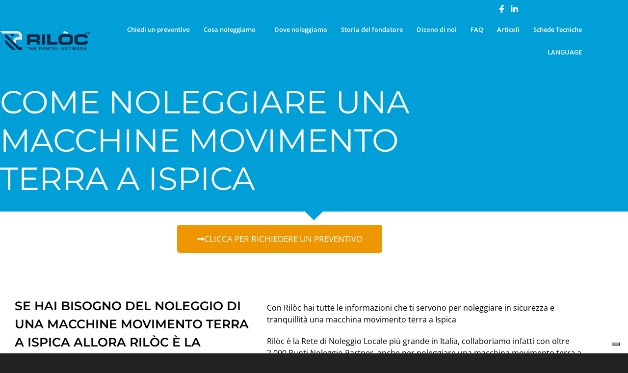

--- FILE ---
content_type: text/html; charset=UTF-8
request_url: https://www.riloc.it/movimento_terra/sicilia/noleggio-macchine-movimento-terra-a-ispica
body_size: 34889
content:
<!DOCTYPE html>
<html dir="ltr" lang="it-IT" prefix="og: https://ogp.me/ns#">
<head>
	<meta charset="UTF-8">
		<title>Noleggio Macchine per Movimento Terra a Ispica | Rilòc</title>
	<style>img:is([sizes="auto" i], [sizes^="auto," i]) { contain-intrinsic-size: 3000px 1500px }</style>
	
		<!-- All in One SEO 4.9.3 - aioseo.com -->
	<meta name="robots" content="max-image-preview:large" />
	<link rel="canonical" href="https://www.riloc.it/movimento_terra/sicilia/noleggio-macchine-movimento-terra-a-ispica" />
	<meta name="generator" content="All in One SEO (AIOSEO) 4.9.3" />
		<meta property="og:locale" content="it_IT" />
		<meta property="og:site_name" content="Rilòc" />
		<meta property="og:type" content="article" />
		<meta property="og:title" content="Noleggio Macchine per Movimento Terra a Ispica | Rilòc" />
		<meta property="og:url" content="https://www.riloc.it/movimento_terra/sicilia/noleggio-macchine-movimento-terra-a-ispica" />
		<meta property="og:image" content="https://www.riloc.it/wp-content/uploads/2019/01/riloc-italia-2.jpg" />
		<meta property="og:image:secure_url" content="https://www.riloc.it/wp-content/uploads/2019/01/riloc-italia-2.jpg" />
		<meta property="og:image:width" content="1564" />
		<meta property="og:image:height" content="1043" />
		<meta property="article:published_time" content="2021-04-28T20:03:26+00:00" />
		<meta property="article:modified_time" content="2021-12-01T14:44:01+00:00" />
		<meta name="twitter:card" content="summary" />
		<meta name="twitter:title" content="Noleggio Macchine per Movimento Terra a Ispica | Rilòc" />
		<meta name="twitter:image" content="https://www.riloc.it/wp-content/uploads/2019/01/riloc-italia-2.jpg" />
		<script type="application/ld+json" class="aioseo-schema">
			{"@context":"https:\/\/schema.org","@graph":[{"@type":"BreadcrumbList","@id":"https:\/\/www.riloc.it\/movimento_terra\/sicilia\/noleggio-macchine-movimento-terra-a-ispica#breadcrumblist","itemListElement":[{"@type":"ListItem","@id":"https:\/\/www.riloc.it#listItem","position":1,"name":"Home","item":"https:\/\/www.riloc.it","nextItem":{"@type":"ListItem","@id":"https:\/\/www.riloc.it\/category\/sicilia#listItem","name":"Sicilia"}},{"@type":"ListItem","@id":"https:\/\/www.riloc.it\/category\/sicilia#listItem","position":2,"name":"Sicilia","item":"https:\/\/www.riloc.it\/category\/sicilia","nextItem":{"@type":"ListItem","@id":"https:\/\/www.riloc.it\/movimento_terra\/sicilia\/noleggio-macchine-movimento-terra-a-ispica#listItem","name":"Ispica"},"previousItem":{"@type":"ListItem","@id":"https:\/\/www.riloc.it#listItem","name":"Home"}},{"@type":"ListItem","@id":"https:\/\/www.riloc.it\/movimento_terra\/sicilia\/noleggio-macchine-movimento-terra-a-ispica#listItem","position":3,"name":"Ispica","previousItem":{"@type":"ListItem","@id":"https:\/\/www.riloc.it\/category\/sicilia#listItem","name":"Sicilia"}}]},{"@type":"Organization","@id":"https:\/\/www.riloc.it\/#organization","name":"Ril\u00f2c","description":"The Rental Network","url":"https:\/\/www.riloc.it\/"},{"@type":"WebPage","@id":"https:\/\/www.riloc.it\/movimento_terra\/sicilia\/noleggio-macchine-movimento-terra-a-ispica#webpage","url":"https:\/\/www.riloc.it\/movimento_terra\/sicilia\/noleggio-macchine-movimento-terra-a-ispica","name":"Noleggio Macchine per Movimento Terra a Ispica | Ril\u00f2c","inLanguage":"it-IT","isPartOf":{"@id":"https:\/\/www.riloc.it\/#website"},"breadcrumb":{"@id":"https:\/\/www.riloc.it\/movimento_terra\/sicilia\/noleggio-macchine-movimento-terra-a-ispica#breadcrumblist"},"datePublished":"2021-04-28T22:03:26+02:00","dateModified":"2021-12-01T16:44:01+02:00"},{"@type":"WebSite","@id":"https:\/\/www.riloc.it\/#website","url":"https:\/\/www.riloc.it\/","name":"Ril\u00f2c","description":"The Rental Network","inLanguage":"it-IT","publisher":{"@id":"https:\/\/www.riloc.it\/#organization"}}]}
		</script>
		<!-- All in One SEO -->


<!-- Google Tag Manager for WordPress by gtm4wp.com -->
<script data-cfasync="false" data-pagespeed-no-defer>
	var gtm4wp_datalayer_name = "dataLayer";
	var dataLayer = dataLayer || [];
</script>
<!-- End Google Tag Manager for WordPress by gtm4wp.com --><link rel='dns-prefetch' href='//cdn.iubenda.com' />
<link rel="alternate" type="application/rss+xml" title="Rilòc &raquo; Feed" href="https://www.riloc.it/feed" />
<link rel="alternate" type="application/rss+xml" title="Rilòc &raquo; Feed dei commenti" href="https://www.riloc.it/comments/feed" />

<!-- google webfont font replacement -->

			<script type='text/javascript'>

				(function() {

					/*	check if webfonts are disabled by user setting via cookie - or user must opt in.	*/
					var html = document.getElementsByTagName('html')[0];
					var cookie_check = html.className.indexOf('av-cookies-needs-opt-in') >= 0 || html.className.indexOf('av-cookies-can-opt-out') >= 0;
					var allow_continue = true;
					var silent_accept_cookie = html.className.indexOf('av-cookies-user-silent-accept') >= 0;

					if( cookie_check && ! silent_accept_cookie )
					{
						if( ! document.cookie.match(/aviaCookieConsent/) || html.className.indexOf('av-cookies-session-refused') >= 0 )
						{
							allow_continue = false;
						}
						else
						{
							if( ! document.cookie.match(/aviaPrivacyRefuseCookiesHideBar/) )
							{
								allow_continue = false;
							}
							else if( ! document.cookie.match(/aviaPrivacyEssentialCookiesEnabled/) )
							{
								allow_continue = false;
							}
							else if( document.cookie.match(/aviaPrivacyGoogleWebfontsDisabled/) )
							{
								allow_continue = false;
							}
						}
					}

					if( allow_continue )
					{
						var f = document.createElement('link');

						f.type 	= 'text/css';
						f.rel 	= 'stylesheet';
						f.href 	= 'https://fonts.googleapis.com/css?family=Montserrat%7COpen+Sans:400,600&display=auto';
						f.id 	= 'avia-google-webfont';

						document.getElementsByTagName('head')[0].appendChild(f);
					}
				})();

			</script>
			<script type="text/javascript">
/* <![CDATA[ */
window._wpemojiSettings = {"baseUrl":"https:\/\/s.w.org\/images\/core\/emoji\/16.0.1\/72x72\/","ext":".png","svgUrl":"https:\/\/s.w.org\/images\/core\/emoji\/16.0.1\/svg\/","svgExt":".svg","source":{"concatemoji":"https:\/\/www.riloc.it\/wp-includes\/js\/wp-emoji-release.min.js?ver=6.8.3"}};
/*! This file is auto-generated */
!function(s,n){var o,i,e;function c(e){try{var t={supportTests:e,timestamp:(new Date).valueOf()};sessionStorage.setItem(o,JSON.stringify(t))}catch(e){}}function p(e,t,n){e.clearRect(0,0,e.canvas.width,e.canvas.height),e.fillText(t,0,0);var t=new Uint32Array(e.getImageData(0,0,e.canvas.width,e.canvas.height).data),a=(e.clearRect(0,0,e.canvas.width,e.canvas.height),e.fillText(n,0,0),new Uint32Array(e.getImageData(0,0,e.canvas.width,e.canvas.height).data));return t.every(function(e,t){return e===a[t]})}function u(e,t){e.clearRect(0,0,e.canvas.width,e.canvas.height),e.fillText(t,0,0);for(var n=e.getImageData(16,16,1,1),a=0;a<n.data.length;a++)if(0!==n.data[a])return!1;return!0}function f(e,t,n,a){switch(t){case"flag":return n(e,"\ud83c\udff3\ufe0f\u200d\u26a7\ufe0f","\ud83c\udff3\ufe0f\u200b\u26a7\ufe0f")?!1:!n(e,"\ud83c\udde8\ud83c\uddf6","\ud83c\udde8\u200b\ud83c\uddf6")&&!n(e,"\ud83c\udff4\udb40\udc67\udb40\udc62\udb40\udc65\udb40\udc6e\udb40\udc67\udb40\udc7f","\ud83c\udff4\u200b\udb40\udc67\u200b\udb40\udc62\u200b\udb40\udc65\u200b\udb40\udc6e\u200b\udb40\udc67\u200b\udb40\udc7f");case"emoji":return!a(e,"\ud83e\udedf")}return!1}function g(e,t,n,a){var r="undefined"!=typeof WorkerGlobalScope&&self instanceof WorkerGlobalScope?new OffscreenCanvas(300,150):s.createElement("canvas"),o=r.getContext("2d",{willReadFrequently:!0}),i=(o.textBaseline="top",o.font="600 32px Arial",{});return e.forEach(function(e){i[e]=t(o,e,n,a)}),i}function t(e){var t=s.createElement("script");t.src=e,t.defer=!0,s.head.appendChild(t)}"undefined"!=typeof Promise&&(o="wpEmojiSettingsSupports",i=["flag","emoji"],n.supports={everything:!0,everythingExceptFlag:!0},e=new Promise(function(e){s.addEventListener("DOMContentLoaded",e,{once:!0})}),new Promise(function(t){var n=function(){try{var e=JSON.parse(sessionStorage.getItem(o));if("object"==typeof e&&"number"==typeof e.timestamp&&(new Date).valueOf()<e.timestamp+604800&&"object"==typeof e.supportTests)return e.supportTests}catch(e){}return null}();if(!n){if("undefined"!=typeof Worker&&"undefined"!=typeof OffscreenCanvas&&"undefined"!=typeof URL&&URL.createObjectURL&&"undefined"!=typeof Blob)try{var e="postMessage("+g.toString()+"("+[JSON.stringify(i),f.toString(),p.toString(),u.toString()].join(",")+"));",a=new Blob([e],{type:"text/javascript"}),r=new Worker(URL.createObjectURL(a),{name:"wpTestEmojiSupports"});return void(r.onmessage=function(e){c(n=e.data),r.terminate(),t(n)})}catch(e){}c(n=g(i,f,p,u))}t(n)}).then(function(e){for(var t in e)n.supports[t]=e[t],n.supports.everything=n.supports.everything&&n.supports[t],"flag"!==t&&(n.supports.everythingExceptFlag=n.supports.everythingExceptFlag&&n.supports[t]);n.supports.everythingExceptFlag=n.supports.everythingExceptFlag&&!n.supports.flag,n.DOMReady=!1,n.readyCallback=function(){n.DOMReady=!0}}).then(function(){return e}).then(function(){var e;n.supports.everything||(n.readyCallback(),(e=n.source||{}).concatemoji?t(e.concatemoji):e.wpemoji&&e.twemoji&&(t(e.twemoji),t(e.wpemoji)))}))}((window,document),window._wpemojiSettings);
/* ]]> */
</script>
<style id='wp-emoji-styles-inline-css' type='text/css'>

	img.wp-smiley, img.emoji {
		display: inline !important;
		border: none !important;
		box-shadow: none !important;
		height: 1em !important;
		width: 1em !important;
		margin: 0 0.07em !important;
		vertical-align: -0.1em !important;
		background: none !important;
		padding: 0 !important;
	}
</style>
<link rel='stylesheet' id='wp-block-library-css' href='https://www.riloc.it/wp-includes/css/dist/block-library/style.min.css?ver=6.8.3' type='text/css' media='all' />
<link rel='stylesheet' id='activecampaign-form-block-css' href='https://www.riloc.it/wp-content/plugins/activecampaign-subscription-forms/activecampaign-form-block/build/style-index.css?ver=1763179055' type='text/css' media='all' />
<link rel='stylesheet' id='aioseo/css/src/vue/standalone/blocks/table-of-contents/global.scss-css' href='https://www.riloc.it/wp-content/plugins/all-in-one-seo-pack/dist/Lite/assets/css/table-of-contents/global.e90f6d47.css?ver=4.9.3' type='text/css' media='all' />
<style id='global-styles-inline-css' type='text/css'>
:root{--wp--preset--aspect-ratio--square: 1;--wp--preset--aspect-ratio--4-3: 4/3;--wp--preset--aspect-ratio--3-4: 3/4;--wp--preset--aspect-ratio--3-2: 3/2;--wp--preset--aspect-ratio--2-3: 2/3;--wp--preset--aspect-ratio--16-9: 16/9;--wp--preset--aspect-ratio--9-16: 9/16;--wp--preset--color--black: #000000;--wp--preset--color--cyan-bluish-gray: #abb8c3;--wp--preset--color--white: #ffffff;--wp--preset--color--pale-pink: #f78da7;--wp--preset--color--vivid-red: #cf2e2e;--wp--preset--color--luminous-vivid-orange: #ff6900;--wp--preset--color--luminous-vivid-amber: #fcb900;--wp--preset--color--light-green-cyan: #7bdcb5;--wp--preset--color--vivid-green-cyan: #00d084;--wp--preset--color--pale-cyan-blue: #8ed1fc;--wp--preset--color--vivid-cyan-blue: #0693e3;--wp--preset--color--vivid-purple: #9b51e0;--wp--preset--color--metallic-red: #b02b2c;--wp--preset--color--maximum-yellow-red: #edae44;--wp--preset--color--yellow-sun: #eeee22;--wp--preset--color--palm-leaf: #83a846;--wp--preset--color--aero: #7bb0e7;--wp--preset--color--old-lavender: #745f7e;--wp--preset--color--steel-teal: #5f8789;--wp--preset--color--raspberry-pink: #d65799;--wp--preset--color--medium-turquoise: #4ecac2;--wp--preset--gradient--vivid-cyan-blue-to-vivid-purple: linear-gradient(135deg,rgba(6,147,227,1) 0%,rgb(155,81,224) 100%);--wp--preset--gradient--light-green-cyan-to-vivid-green-cyan: linear-gradient(135deg,rgb(122,220,180) 0%,rgb(0,208,130) 100%);--wp--preset--gradient--luminous-vivid-amber-to-luminous-vivid-orange: linear-gradient(135deg,rgba(252,185,0,1) 0%,rgba(255,105,0,1) 100%);--wp--preset--gradient--luminous-vivid-orange-to-vivid-red: linear-gradient(135deg,rgba(255,105,0,1) 0%,rgb(207,46,46) 100%);--wp--preset--gradient--very-light-gray-to-cyan-bluish-gray: linear-gradient(135deg,rgb(238,238,238) 0%,rgb(169,184,195) 100%);--wp--preset--gradient--cool-to-warm-spectrum: linear-gradient(135deg,rgb(74,234,220) 0%,rgb(151,120,209) 20%,rgb(207,42,186) 40%,rgb(238,44,130) 60%,rgb(251,105,98) 80%,rgb(254,248,76) 100%);--wp--preset--gradient--blush-light-purple: linear-gradient(135deg,rgb(255,206,236) 0%,rgb(152,150,240) 100%);--wp--preset--gradient--blush-bordeaux: linear-gradient(135deg,rgb(254,205,165) 0%,rgb(254,45,45) 50%,rgb(107,0,62) 100%);--wp--preset--gradient--luminous-dusk: linear-gradient(135deg,rgb(255,203,112) 0%,rgb(199,81,192) 50%,rgb(65,88,208) 100%);--wp--preset--gradient--pale-ocean: linear-gradient(135deg,rgb(255,245,203) 0%,rgb(182,227,212) 50%,rgb(51,167,181) 100%);--wp--preset--gradient--electric-grass: linear-gradient(135deg,rgb(202,248,128) 0%,rgb(113,206,126) 100%);--wp--preset--gradient--midnight: linear-gradient(135deg,rgb(2,3,129) 0%,rgb(40,116,252) 100%);--wp--preset--font-size--small: 1rem;--wp--preset--font-size--medium: 1.125rem;--wp--preset--font-size--large: 1.75rem;--wp--preset--font-size--x-large: clamp(1.75rem, 3vw, 2.25rem);--wp--preset--spacing--20: 0.44rem;--wp--preset--spacing--30: 0.67rem;--wp--preset--spacing--40: 1rem;--wp--preset--spacing--50: 1.5rem;--wp--preset--spacing--60: 2.25rem;--wp--preset--spacing--70: 3.38rem;--wp--preset--spacing--80: 5.06rem;--wp--preset--shadow--natural: 6px 6px 9px rgba(0, 0, 0, 0.2);--wp--preset--shadow--deep: 12px 12px 50px rgba(0, 0, 0, 0.4);--wp--preset--shadow--sharp: 6px 6px 0px rgba(0, 0, 0, 0.2);--wp--preset--shadow--outlined: 6px 6px 0px -3px rgba(255, 255, 255, 1), 6px 6px rgba(0, 0, 0, 1);--wp--preset--shadow--crisp: 6px 6px 0px rgba(0, 0, 0, 1);}:root { --wp--style--global--content-size: 800px;--wp--style--global--wide-size: 1130px; }:where(body) { margin: 0; }.wp-site-blocks > .alignleft { float: left; margin-right: 2em; }.wp-site-blocks > .alignright { float: right; margin-left: 2em; }.wp-site-blocks > .aligncenter { justify-content: center; margin-left: auto; margin-right: auto; }:where(.is-layout-flex){gap: 0.5em;}:where(.is-layout-grid){gap: 0.5em;}.is-layout-flow > .alignleft{float: left;margin-inline-start: 0;margin-inline-end: 2em;}.is-layout-flow > .alignright{float: right;margin-inline-start: 2em;margin-inline-end: 0;}.is-layout-flow > .aligncenter{margin-left: auto !important;margin-right: auto !important;}.is-layout-constrained > .alignleft{float: left;margin-inline-start: 0;margin-inline-end: 2em;}.is-layout-constrained > .alignright{float: right;margin-inline-start: 2em;margin-inline-end: 0;}.is-layout-constrained > .aligncenter{margin-left: auto !important;margin-right: auto !important;}.is-layout-constrained > :where(:not(.alignleft):not(.alignright):not(.alignfull)){max-width: var(--wp--style--global--content-size);margin-left: auto !important;margin-right: auto !important;}.is-layout-constrained > .alignwide{max-width: var(--wp--style--global--wide-size);}body .is-layout-flex{display: flex;}.is-layout-flex{flex-wrap: wrap;align-items: center;}.is-layout-flex > :is(*, div){margin: 0;}body .is-layout-grid{display: grid;}.is-layout-grid > :is(*, div){margin: 0;}body{padding-top: 0px;padding-right: 0px;padding-bottom: 0px;padding-left: 0px;}a:where(:not(.wp-element-button)){text-decoration: underline;}:root :where(.wp-element-button, .wp-block-button__link){background-color: #32373c;border-width: 0;color: #fff;font-family: inherit;font-size: inherit;line-height: inherit;padding: calc(0.667em + 2px) calc(1.333em + 2px);text-decoration: none;}.has-black-color{color: var(--wp--preset--color--black) !important;}.has-cyan-bluish-gray-color{color: var(--wp--preset--color--cyan-bluish-gray) !important;}.has-white-color{color: var(--wp--preset--color--white) !important;}.has-pale-pink-color{color: var(--wp--preset--color--pale-pink) !important;}.has-vivid-red-color{color: var(--wp--preset--color--vivid-red) !important;}.has-luminous-vivid-orange-color{color: var(--wp--preset--color--luminous-vivid-orange) !important;}.has-luminous-vivid-amber-color{color: var(--wp--preset--color--luminous-vivid-amber) !important;}.has-light-green-cyan-color{color: var(--wp--preset--color--light-green-cyan) !important;}.has-vivid-green-cyan-color{color: var(--wp--preset--color--vivid-green-cyan) !important;}.has-pale-cyan-blue-color{color: var(--wp--preset--color--pale-cyan-blue) !important;}.has-vivid-cyan-blue-color{color: var(--wp--preset--color--vivid-cyan-blue) !important;}.has-vivid-purple-color{color: var(--wp--preset--color--vivid-purple) !important;}.has-metallic-red-color{color: var(--wp--preset--color--metallic-red) !important;}.has-maximum-yellow-red-color{color: var(--wp--preset--color--maximum-yellow-red) !important;}.has-yellow-sun-color{color: var(--wp--preset--color--yellow-sun) !important;}.has-palm-leaf-color{color: var(--wp--preset--color--palm-leaf) !important;}.has-aero-color{color: var(--wp--preset--color--aero) !important;}.has-old-lavender-color{color: var(--wp--preset--color--old-lavender) !important;}.has-steel-teal-color{color: var(--wp--preset--color--steel-teal) !important;}.has-raspberry-pink-color{color: var(--wp--preset--color--raspberry-pink) !important;}.has-medium-turquoise-color{color: var(--wp--preset--color--medium-turquoise) !important;}.has-black-background-color{background-color: var(--wp--preset--color--black) !important;}.has-cyan-bluish-gray-background-color{background-color: var(--wp--preset--color--cyan-bluish-gray) !important;}.has-white-background-color{background-color: var(--wp--preset--color--white) !important;}.has-pale-pink-background-color{background-color: var(--wp--preset--color--pale-pink) !important;}.has-vivid-red-background-color{background-color: var(--wp--preset--color--vivid-red) !important;}.has-luminous-vivid-orange-background-color{background-color: var(--wp--preset--color--luminous-vivid-orange) !important;}.has-luminous-vivid-amber-background-color{background-color: var(--wp--preset--color--luminous-vivid-amber) !important;}.has-light-green-cyan-background-color{background-color: var(--wp--preset--color--light-green-cyan) !important;}.has-vivid-green-cyan-background-color{background-color: var(--wp--preset--color--vivid-green-cyan) !important;}.has-pale-cyan-blue-background-color{background-color: var(--wp--preset--color--pale-cyan-blue) !important;}.has-vivid-cyan-blue-background-color{background-color: var(--wp--preset--color--vivid-cyan-blue) !important;}.has-vivid-purple-background-color{background-color: var(--wp--preset--color--vivid-purple) !important;}.has-metallic-red-background-color{background-color: var(--wp--preset--color--metallic-red) !important;}.has-maximum-yellow-red-background-color{background-color: var(--wp--preset--color--maximum-yellow-red) !important;}.has-yellow-sun-background-color{background-color: var(--wp--preset--color--yellow-sun) !important;}.has-palm-leaf-background-color{background-color: var(--wp--preset--color--palm-leaf) !important;}.has-aero-background-color{background-color: var(--wp--preset--color--aero) !important;}.has-old-lavender-background-color{background-color: var(--wp--preset--color--old-lavender) !important;}.has-steel-teal-background-color{background-color: var(--wp--preset--color--steel-teal) !important;}.has-raspberry-pink-background-color{background-color: var(--wp--preset--color--raspberry-pink) !important;}.has-medium-turquoise-background-color{background-color: var(--wp--preset--color--medium-turquoise) !important;}.has-black-border-color{border-color: var(--wp--preset--color--black) !important;}.has-cyan-bluish-gray-border-color{border-color: var(--wp--preset--color--cyan-bluish-gray) !important;}.has-white-border-color{border-color: var(--wp--preset--color--white) !important;}.has-pale-pink-border-color{border-color: var(--wp--preset--color--pale-pink) !important;}.has-vivid-red-border-color{border-color: var(--wp--preset--color--vivid-red) !important;}.has-luminous-vivid-orange-border-color{border-color: var(--wp--preset--color--luminous-vivid-orange) !important;}.has-luminous-vivid-amber-border-color{border-color: var(--wp--preset--color--luminous-vivid-amber) !important;}.has-light-green-cyan-border-color{border-color: var(--wp--preset--color--light-green-cyan) !important;}.has-vivid-green-cyan-border-color{border-color: var(--wp--preset--color--vivid-green-cyan) !important;}.has-pale-cyan-blue-border-color{border-color: var(--wp--preset--color--pale-cyan-blue) !important;}.has-vivid-cyan-blue-border-color{border-color: var(--wp--preset--color--vivid-cyan-blue) !important;}.has-vivid-purple-border-color{border-color: var(--wp--preset--color--vivid-purple) !important;}.has-metallic-red-border-color{border-color: var(--wp--preset--color--metallic-red) !important;}.has-maximum-yellow-red-border-color{border-color: var(--wp--preset--color--maximum-yellow-red) !important;}.has-yellow-sun-border-color{border-color: var(--wp--preset--color--yellow-sun) !important;}.has-palm-leaf-border-color{border-color: var(--wp--preset--color--palm-leaf) !important;}.has-aero-border-color{border-color: var(--wp--preset--color--aero) !important;}.has-old-lavender-border-color{border-color: var(--wp--preset--color--old-lavender) !important;}.has-steel-teal-border-color{border-color: var(--wp--preset--color--steel-teal) !important;}.has-raspberry-pink-border-color{border-color: var(--wp--preset--color--raspberry-pink) !important;}.has-medium-turquoise-border-color{border-color: var(--wp--preset--color--medium-turquoise) !important;}.has-vivid-cyan-blue-to-vivid-purple-gradient-background{background: var(--wp--preset--gradient--vivid-cyan-blue-to-vivid-purple) !important;}.has-light-green-cyan-to-vivid-green-cyan-gradient-background{background: var(--wp--preset--gradient--light-green-cyan-to-vivid-green-cyan) !important;}.has-luminous-vivid-amber-to-luminous-vivid-orange-gradient-background{background: var(--wp--preset--gradient--luminous-vivid-amber-to-luminous-vivid-orange) !important;}.has-luminous-vivid-orange-to-vivid-red-gradient-background{background: var(--wp--preset--gradient--luminous-vivid-orange-to-vivid-red) !important;}.has-very-light-gray-to-cyan-bluish-gray-gradient-background{background: var(--wp--preset--gradient--very-light-gray-to-cyan-bluish-gray) !important;}.has-cool-to-warm-spectrum-gradient-background{background: var(--wp--preset--gradient--cool-to-warm-spectrum) !important;}.has-blush-light-purple-gradient-background{background: var(--wp--preset--gradient--blush-light-purple) !important;}.has-blush-bordeaux-gradient-background{background: var(--wp--preset--gradient--blush-bordeaux) !important;}.has-luminous-dusk-gradient-background{background: var(--wp--preset--gradient--luminous-dusk) !important;}.has-pale-ocean-gradient-background{background: var(--wp--preset--gradient--pale-ocean) !important;}.has-electric-grass-gradient-background{background: var(--wp--preset--gradient--electric-grass) !important;}.has-midnight-gradient-background{background: var(--wp--preset--gradient--midnight) !important;}.has-small-font-size{font-size: var(--wp--preset--font-size--small) !important;}.has-medium-font-size{font-size: var(--wp--preset--font-size--medium) !important;}.has-large-font-size{font-size: var(--wp--preset--font-size--large) !important;}.has-x-large-font-size{font-size: var(--wp--preset--font-size--x-large) !important;}
:where(.wp-block-post-template.is-layout-flex){gap: 1.25em;}:where(.wp-block-post-template.is-layout-grid){gap: 1.25em;}
:where(.wp-block-columns.is-layout-flex){gap: 2em;}:where(.wp-block-columns.is-layout-grid){gap: 2em;}
:root :where(.wp-block-pullquote){font-size: 1.5em;line-height: 1.6;}
</style>
<link rel='stylesheet' id='dashicons-css' href='https://www.riloc.it/wp-includes/css/dashicons.min.css?ver=6.8.3' type='text/css' media='all' />
<link rel='stylesheet' id='admin-bar-css' href='https://www.riloc.it/wp-includes/css/admin-bar.min.css?ver=6.8.3' type='text/css' media='all' />
<style id='admin-bar-inline-css' type='text/css'>

    /* Hide CanvasJS credits for P404 charts specifically */
    #p404RedirectChart .canvasjs-chart-credit {
        display: none !important;
    }
    
    #p404RedirectChart canvas {
        border-radius: 6px;
    }

    .p404-redirect-adminbar-weekly-title {
        font-weight: bold;
        font-size: 14px;
        color: #fff;
        margin-bottom: 6px;
    }

    #wpadminbar #wp-admin-bar-p404_free_top_button .ab-icon:before {
        content: "\f103";
        color: #dc3545;
        top: 3px;
    }
    
    #wp-admin-bar-p404_free_top_button .ab-item {
        min-width: 80px !important;
        padding: 0px !important;
    }
    
    /* Ensure proper positioning and z-index for P404 dropdown */
    .p404-redirect-adminbar-dropdown-wrap { 
        min-width: 0; 
        padding: 0;
        position: static !important;
    }
    
    #wpadminbar #wp-admin-bar-p404_free_top_button_dropdown {
        position: static !important;
    }
    
    #wpadminbar #wp-admin-bar-p404_free_top_button_dropdown .ab-item {
        padding: 0 !important;
        margin: 0 !important;
    }
    
    .p404-redirect-dropdown-container {
        min-width: 340px;
        padding: 18px 18px 12px 18px;
        background: #23282d !important;
        color: #fff;
        border-radius: 12px;
        box-shadow: 0 8px 32px rgba(0,0,0,0.25);
        margin-top: 10px;
        position: relative !important;
        z-index: 999999 !important;
        display: block !important;
        border: 1px solid #444;
    }
    
    /* Ensure P404 dropdown appears on hover */
    #wpadminbar #wp-admin-bar-p404_free_top_button .p404-redirect-dropdown-container { 
        display: none !important;
    }
    
    #wpadminbar #wp-admin-bar-p404_free_top_button:hover .p404-redirect-dropdown-container { 
        display: block !important;
    }
    
    #wpadminbar #wp-admin-bar-p404_free_top_button:hover #wp-admin-bar-p404_free_top_button_dropdown .p404-redirect-dropdown-container {
        display: block !important;
    }
    
    .p404-redirect-card {
        background: #2c3338;
        border-radius: 8px;
        padding: 18px 18px 12px 18px;
        box-shadow: 0 2px 8px rgba(0,0,0,0.07);
        display: flex;
        flex-direction: column;
        align-items: flex-start;
        border: 1px solid #444;
    }
    
    .p404-redirect-btn {
        display: inline-block;
        background: #dc3545;
        color: #fff !important;
        font-weight: bold;
        padding: 5px 22px;
        border-radius: 8px;
        text-decoration: none;
        font-size: 17px;
        transition: background 0.2s, box-shadow 0.2s;
        margin-top: 8px;
        box-shadow: 0 2px 8px rgba(220,53,69,0.15);
        text-align: center;
        line-height: 1.6;
    }
    
    .p404-redirect-btn:hover {
        background: #c82333;
        color: #fff !important;
        box-shadow: 0 4px 16px rgba(220,53,69,0.25);
    }
    
    /* Prevent conflicts with other admin bar dropdowns */
    #wpadminbar .ab-top-menu > li:hover > .ab-item,
    #wpadminbar .ab-top-menu > li.hover > .ab-item {
        z-index: auto;
    }
    
    #wpadminbar #wp-admin-bar-p404_free_top_button:hover > .ab-item {
        z-index: 999998 !important;
    }
    
</style>
<link rel='stylesheet' id='contact-form-7-css' href='https://www.riloc.it/wp-content/plugins/contact-form-7/includes/css/styles.css?ver=6.1.4' type='text/css' media='all' />
<link rel='stylesheet' id='tps-super-font-awesome-css-css' href='https://www.riloc.it/wp-content/plugins/super-testimonial/frontend/css/font-awesome.css?ver=6.8.3' type='text/css' media='all' />
<link rel='stylesheet' id='tps-super-owl.carousel-css-css' href='https://www.riloc.it/wp-content/plugins/super-testimonial/frontend/css/owl.carousel.min.css?ver=6.8.3' type='text/css' media='all' />
<link rel='stylesheet' id='tps-super-style-css-css' href='https://www.riloc.it/wp-content/plugins/super-testimonial/frontend/css/theme-style.css?ver=6.8.3' type='text/css' media='all' />
<link rel='stylesheet' id='dflip-style-css' href='https://www.riloc.it/wp-content/plugins/3d-flipbook-dflip-lite/assets/css/dflip.min.css?ver=2.4.20' type='text/css' media='all' />
<link rel='stylesheet' id='elementor-frontend-css' href='https://www.riloc.it/wp-content/plugins/elementor/assets/css/frontend.min.css?ver=3.34.4' type='text/css' media='all' />
<link rel='stylesheet' id='widget-icon-list-css' href='https://www.riloc.it/wp-content/plugins/elementor/assets/css/widget-icon-list.min.css?ver=3.34.4' type='text/css' media='all' />
<link rel='stylesheet' id='widget-image-css' href='https://www.riloc.it/wp-content/plugins/elementor/assets/css/widget-image.min.css?ver=3.34.4' type='text/css' media='all' />
<link rel='stylesheet' id='widget-nav-menu-css' href='https://www.riloc.it/wp-content/plugins/elementor-pro/assets/css/widget-nav-menu.min.css?ver=3.32.2' type='text/css' media='all' />
<link rel='stylesheet' id='widget-heading-css' href='https://www.riloc.it/wp-content/plugins/elementor/assets/css/widget-heading.min.css?ver=3.34.4' type='text/css' media='all' />
<link rel='stylesheet' id='e-shapes-css' href='https://www.riloc.it/wp-content/plugins/elementor/assets/css/conditionals/shapes.min.css?ver=3.34.4' type='text/css' media='all' />
<link rel='stylesheet' id='widget-divider-css' href='https://www.riloc.it/wp-content/plugins/elementor/assets/css/widget-divider.min.css?ver=3.34.4' type='text/css' media='all' />
<link rel='stylesheet' id='widget-spacer-css' href='https://www.riloc.it/wp-content/plugins/elementor/assets/css/widget-spacer.min.css?ver=3.34.4' type='text/css' media='all' />
<link rel='stylesheet' id='swiper-css' href='https://www.riloc.it/wp-content/plugins/elementor/assets/lib/swiper/v8/css/swiper.min.css?ver=8.4.5' type='text/css' media='all' />
<link rel='stylesheet' id='e-swiper-css' href='https://www.riloc.it/wp-content/plugins/elementor/assets/css/conditionals/e-swiper.min.css?ver=3.34.4' type='text/css' media='all' />
<link rel='stylesheet' id='widget-gallery-css' href='https://www.riloc.it/wp-content/plugins/elementor-pro/assets/css/widget-gallery.min.css?ver=3.32.2' type='text/css' media='all' />
<link rel='stylesheet' id='elementor-gallery-css' href='https://www.riloc.it/wp-content/plugins/elementor/assets/lib/e-gallery/css/e-gallery.min.css?ver=1.2.0' type='text/css' media='all' />
<link rel='stylesheet' id='e-transitions-css' href='https://www.riloc.it/wp-content/plugins/elementor-pro/assets/css/conditionals/transitions.min.css?ver=3.32.2' type='text/css' media='all' />
<link rel='stylesheet' id='widget-icon-box-css' href='https://www.riloc.it/wp-content/plugins/elementor/assets/css/widget-icon-box.min.css?ver=3.34.4' type='text/css' media='all' />
<link rel='stylesheet' id='widget-slides-css' href='https://www.riloc.it/wp-content/plugins/elementor-pro/assets/css/widget-slides.min.css?ver=3.32.2' type='text/css' media='all' />
<link rel='stylesheet' id='elementor-icons-css' href='https://www.riloc.it/wp-content/plugins/elementor/assets/lib/eicons/css/elementor-icons.min.css?ver=5.46.0' type='text/css' media='all' />
<link rel='stylesheet' id='elementor-post-11187-css' href='https://www.riloc.it/wp-content/uploads/elementor/css/post-11187.css?ver=1769745473' type='text/css' media='all' />
<link rel='stylesheet' id='elementor-post-44433-css' href='https://www.riloc.it/wp-content/uploads/elementor/css/post-44433.css?ver=1769745507' type='text/css' media='all' />
<link rel='stylesheet' id='msl-main-css' href='https://www.riloc.it/wp-content/plugins/master-slider/public/assets/css/masterslider.main.css?ver=3.11.0' type='text/css' media='all' />
<link rel='stylesheet' id='msl-custom-css' href='https://www.riloc.it/wp-content/uploads/master-slider/custom.css?ver=4.2' type='text/css' media='all' />
<link rel='stylesheet' id='avia-merged-styles-css' href='https://www.riloc.it/wp-content/uploads/dynamic_avia/avia-merged-styles-e4ee6f60eddb7b58728c60d7ce94b51a---697c2c63c79b8.css' type='text/css' media='all' />
<link rel='stylesheet' id='elementor-gf-local-roboto-css' href='https://www.riloc.it/wp-content/uploads/elementor/google-fonts/css/roboto.css?ver=1742254332' type='text/css' media='all' />
<link rel='stylesheet' id='elementor-gf-local-robotoslab-css' href='https://www.riloc.it/wp-content/uploads/elementor/google-fonts/css/robotoslab.css?ver=1742254333' type='text/css' media='all' />
<link rel='stylesheet' id='elementor-gf-local-opensans-css' href='https://www.riloc.it/wp-content/uploads/elementor/google-fonts/css/opensans.css?ver=1742254335' type='text/css' media='all' />
<link rel='stylesheet' id='elementor-gf-local-montserrat-css' href='https://www.riloc.it/wp-content/uploads/elementor/google-fonts/css/montserrat.css?ver=1742254336' type='text/css' media='all' />
<link rel='stylesheet' id='elementor-gf-local-raleway-css' href='https://www.riloc.it/wp-content/uploads/elementor/google-fonts/css/raleway.css?ver=1742254337' type='text/css' media='all' />
<link rel='stylesheet' id='elementor-icons-shared-0-css' href='https://www.riloc.it/wp-content/plugins/elementor/assets/lib/font-awesome/css/fontawesome.min.css?ver=5.15.3' type='text/css' media='all' />
<link rel='stylesheet' id='elementor-icons-fa-brands-css' href='https://www.riloc.it/wp-content/plugins/elementor/assets/lib/font-awesome/css/brands.min.css?ver=5.15.3' type='text/css' media='all' />
<link rel='stylesheet' id='elementor-icons-fa-solid-css' href='https://www.riloc.it/wp-content/plugins/elementor/assets/lib/font-awesome/css/solid.min.css?ver=5.15.3' type='text/css' media='all' />
<link rel='stylesheet' id='elementor-icons-fa-regular-css' href='https://www.riloc.it/wp-content/plugins/elementor/assets/lib/font-awesome/css/regular.min.css?ver=5.15.3' type='text/css' media='all' />
<script type="text/javascript" id="jquery-core-js-extra">
/* <![CDATA[ */
var wp_ajax = {"ajaxurl":"https:\/\/www.riloc.it\/wp-admin\/admin-ajax.php","nonce":"627d5830d5"};
/* ]]> */
</script>
<script type="text/javascript" src="https://www.riloc.it/wp-includes/js/jquery/jquery.min.js?ver=3.7.1" id="jquery-core-js"></script>
<script type="text/javascript" src="https://www.riloc.it/wp-includes/js/jquery/jquery-migrate.min.js?ver=3.4.1" id="jquery-migrate-js"></script>

<script  type="text/javascript" class=" _iub_cs_skip" type="text/javascript" id="iubenda-head-inline-scripts-0">
/* <![CDATA[ */
(function (w,d) {var loader = function () {var s = d.createElement("script"), tag = d.getElementsByTagName("script")[0]; s.src="https://cdn.iubenda.com/iubenda.js"; tag.parentNode.insertBefore(s,tag);}; if(w.addEventListener){w.addEventListener("load", loader, false);}else if(w.attachEvent){w.attachEvent("onload", loader);}else{w.onload = loader;}})(window, document);
/* ]]> */
</script>
<script type="text/javascript" src="https://www.riloc.it/wp-content/uploads/dynamic_avia/avia-head-scripts-0bc6a9f53694beb580eab372df2e232c---697c2c416b022.js" id="avia-head-scripts-js"></script>
<link rel="https://api.w.org/" href="https://www.riloc.it/wp-json/" /><link rel="alternate" title="JSON" type="application/json" href="https://www.riloc.it/wp-json/wp/v2/movimento_terra/43609" /><link rel="EditURI" type="application/rsd+xml" title="RSD" href="https://www.riloc.it/xmlrpc.php?rsd" />
<meta name="generator" content="WordPress 6.8.3" />
<link rel='shortlink' href='https://www.riloc.it/?p=43609' />
<link rel="alternate" title="oEmbed (JSON)" type="application/json+oembed" href="https://www.riloc.it/wp-json/oembed/1.0/embed?url=https%3A%2F%2Fwww.riloc.it%2Fmovimento_terra%2Fsicilia%2Fnoleggio-macchine-movimento-terra-a-ispica" />
<link rel="alternate" title="oEmbed (XML)" type="text/xml+oembed" href="https://www.riloc.it/wp-json/oembed/1.0/embed?url=https%3A%2F%2Fwww.riloc.it%2Fmovimento_terra%2Fsicilia%2Fnoleggio-macchine-movimento-terra-a-ispica&#038;format=xml" />
<!-- HFCM by 99 Robots - Snippet # 2: Pixel -->
<!-- Facebook Pixel Code -->
<script>
  !function(f,b,e,v,n,t,s)
  {if(f.fbq)return;n=f.fbq=function(){n.callMethod?
  n.callMethod.apply(n,arguments):n.queue.push(arguments)};
  if(!f._fbq)f._fbq=n;n.push=n;n.loaded=!0;n.version='2.0';
  n.queue=[];t=b.createElement(e);t.async=!0;
  t.src=v;s=b.getElementsByTagName(e)[0];
  s.parentNode.insertBefore(t,s)}(window, document,'script',
  'https://connect.facebook.net/en_US/fbevents.js');
  fbq('init', '296295227719963');
  fbq('track', 'PageView');
</script>
<noscript><img height="1" width="1" style="display:none"
  src="https://www.facebook.com/tr?id=296295227719963&ev=PageView&noscript=1"
/></noscript>
<!-- End Facebook Pixel Code -->
<!-- /end HFCM by 99 Robots -->
<script>var ms_grabbing_curosr = 'https://www.riloc.it/wp-content/plugins/master-slider/public/assets/css/common/grabbing.cur', ms_grab_curosr = 'https://www.riloc.it/wp-content/plugins/master-slider/public/assets/css/common/grab.cur';</script>
<meta name="generator" content="MasterSlider 3.11.0 - Responsive Touch Image Slider | avt.li/msf" />

<!-- Google Tag Manager for WordPress by gtm4wp.com -->
<!-- GTM Container placement set to automatic -->
<script data-cfasync="false" data-pagespeed-no-defer type="text/javascript">
	var dataLayer_content = {"pagePostType":"movimento_terra","pagePostType2":"single-movimento_terra","pageCategory":["sicilia"],"pageAttributes":["ragusa"],"pagePostAuthor":"gabriele"};
	dataLayer.push( dataLayer_content );
</script>
<script data-cfasync="false" data-pagespeed-no-defer type="text/javascript">
(function(w,d,s,l,i){w[l]=w[l]||[];w[l].push({'gtm.start':
new Date().getTime(),event:'gtm.js'});var f=d.getElementsByTagName(s)[0],
j=d.createElement(s),dl=l!='dataLayer'?'&l='+l:'';j.async=true;j.src=
'//www.googletagmanager.com/gtm.js?id='+i+dl;f.parentNode.insertBefore(j,f);
})(window,document,'script','dataLayer','GTM-W8WVKBF');
</script>
<!-- End Google Tag Manager for WordPress by gtm4wp.com --><!-- Analytics by WP Statistics - https://wp-statistics.com -->
<link rel="profile" href="https://gmpg.org/xfn/11" />
<link rel="alternate" type="application/rss+xml" title="Rilòc RSS2 Feed" href="https://www.riloc.it/feed" />
<link rel="pingback" href="https://www.riloc.it/xmlrpc.php" />
<!--[if lt IE 9]><script src="https://www.riloc.it/wp-content/themes/enfold/js/html5shiv.js"></script><![endif]-->
<link rel="icon" href="https://www.riloc.it/wp-content/uploads/2019/01/favicon-riloc-300x300.png" type="image/png">
<meta name="generator" content="Elementor 3.34.4; features: additional_custom_breakpoints; settings: css_print_method-external, google_font-enabled, font_display-auto">
<meta name="google-site-verification" content="4arK0hE9U-o6erjuc78SH-94sEhlSA1Vx4iKwoXr4K4" />
<script type="text/javascript">
var _iub = _iub || [];
_iub.csConfiguration = {"askConsentAtCookiePolicyUpdate":true,"floatingPreferencesButtonDisplay":"bottom-right","perPurposeConsent":true,"siteId":3298310,"whitelabel":false,"cookiePolicyId":75742062,"lang":"it", "banner":{ "acceptButtonCaptionColor":"#FFFFFF","acceptButtonColor":"#334757","acceptButtonDisplay":true,"backgroundColor":"#F4FBFF","closeButtonRejects":true,"customizeButtonCaptionColor":"#14213D","customizeButtonColor":"#DCE2E6","customizeButtonDisplay":true,"explicitWithdrawal":true,"listPurposes":true,"position":"float-top-center","rejectButtonDisplay":true,"showTitle":false,"theme":"winter-neutral","textColor":"#45423F" }};
</script>
<script type="text/javascript" src="https://cs.iubenda.com/autoblocking/3298310.js"></script>
<script type="text/javascript" src="//cdn.iubenda.com/cs/iubenda_cs.js" charset="UTF-8" async></script>
<script>
document.addEventListener("DOMContentLoaded", function() {
    function aggiornaContatore() {
        fetch(wp_ajax.ajaxurl + "?action=aggiornare_visite&nonce=" + wp_ajax.nonce)
        .then(response => response.text())
        .then(data => {
            document.getElementById("contatore_visite").innerText = data;
        })
        .catch(error => console.error("Errore nell'aggiornamento del contatore: ", error));
    }
    aggiornaContatore();
});
</script>
      <meta name="onesignal" content="wordpress-plugin"/>
            <script>

      window.OneSignalDeferred = window.OneSignalDeferred || [];

      OneSignalDeferred.push(function(OneSignal) {
        var oneSignal_options = {};
        window._oneSignalInitOptions = oneSignal_options;

        oneSignal_options['serviceWorkerParam'] = { scope: '/' };
oneSignal_options['serviceWorkerPath'] = 'OneSignalSDKWorker.js.php';

        OneSignal.Notifications.setDefaultUrl("https://www.riloc.it");

        oneSignal_options['wordpress'] = true;
oneSignal_options['appId'] = '44facfa4-5773-491b-8799-8da135eac418';
oneSignal_options['allowLocalhostAsSecureOrigin'] = true;
oneSignal_options['welcomeNotification'] = { };
oneSignal_options['welcomeNotification']['disable'] = true;
oneSignal_options['path'] = "https://www.riloc.it/wp-content/plugins/onesignal-free-web-push-notifications/sdk_files/";
oneSignal_options['promptOptions'] = { };
              OneSignal.init(window._oneSignalInitOptions);
              OneSignal.Slidedown.promptPush()      });

      function documentInitOneSignal() {
        var oneSignal_elements = document.getElementsByClassName("OneSignal-prompt");

        var oneSignalLinkClickHandler = function(event) { OneSignal.Notifications.requestPermission(); event.preventDefault(); };        for(var i = 0; i < oneSignal_elements.length; i++)
          oneSignal_elements[i].addEventListener('click', oneSignalLinkClickHandler, false);
      }

      if (document.readyState === 'complete') {
           documentInitOneSignal();
      }
      else {
           window.addEventListener("load", function(event){
               documentInitOneSignal();
          });
      }
    </script>
			<style>
				.e-con.e-parent:nth-of-type(n+4):not(.e-lazyloaded):not(.e-no-lazyload),
				.e-con.e-parent:nth-of-type(n+4):not(.e-lazyloaded):not(.e-no-lazyload) * {
					background-image: none !important;
				}
				@media screen and (max-height: 1024px) {
					.e-con.e-parent:nth-of-type(n+3):not(.e-lazyloaded):not(.e-no-lazyload),
					.e-con.e-parent:nth-of-type(n+3):not(.e-lazyloaded):not(.e-no-lazyload) * {
						background-image: none !important;
					}
				}
				@media screen and (max-height: 640px) {
					.e-con.e-parent:nth-of-type(n+2):not(.e-lazyloaded):not(.e-no-lazyload),
					.e-con.e-parent:nth-of-type(n+2):not(.e-lazyloaded):not(.e-no-lazyload) * {
						background-image: none !important;
					}
				}
			</style>
			<script>document.addEventListener('DOMContentLoaded', function() {
    const addressInput = document.querySelector('input[placeholder="Scrivi qui l\'indirizzo esatto del tuo cantiere"]');
    const form = addressInput.closest('form');
    let autocompleteUsed = false;

    const autocomplete = new google.maps.places.Autocomplete(addressInput);

    google.maps.event.addListener(autocomplete, 'place_changed', function() {
        autocompleteUsed = true;
    });

    addressInput.addEventListener('input', function() {
        autocompleteUsed = false;
    });

    form.addEventListener('submit', function(e) {
        if (!autocompleteUsed) {
            e.preventDefault();
            e.stopImmediatePropagation();
            alert("ATTENZIONE: devi selezionare l'indirizzo del cantiere dai suggerimenti di Google. Non digitare manualmente.");
            addressInput.focus();
            return false;
        }
    }, true);
});
</script><script>document.addEventListener("DOMContentLoaded", function() {
    let deviceType = "Computer";  // Default: Computer

    if (/Mobi|Android|iPhone/i.test(navigator.userAgent)) {
        deviceType = "Mobile";
    } else if (/Tablet|iPad/i.test(navigator.userAgent)) {
        deviceType = "Tablet";
    }

    // Aggiorna il campo nascosto WPForms (ID #40)
    let hiddenField = document.querySelector('input[name="wpforms[fields][40]"]');
    if (hiddenField) {
        hiddenField.value = deviceType;
    }
});
</script><script>
document.addEventListener("DOMContentLoaded", function() {
    const urlParams = new URLSearchParams(window.location.search);
    const utmSource = urlParams.get('utm_source');
    const utmCampaign = urlParams.get('utm_campaign');

    if (utmSource || utmCampaign) {
        document.querySelectorAll('a').forEach(link => {
            const url = new URL(link.href);
            
            if (utmSource) {
                url.searchParams.set('utm_source', utmSource);
            }

            if (utmCampaign) {
                url.searchParams.set('utm_campaign', utmCampaign);
            }

            link.href = url.toString();
        });
    }
});
</script>

<!-- To speed up the rendering and to display the site as fast as possible to the user we include some styles and scripts for above the fold content inline -->
<script type="text/javascript">'use strict';var avia_is_mobile=!1;if(/Android|webOS|iPhone|iPad|iPod|BlackBerry|IEMobile|Opera Mini/i.test(navigator.userAgent)&&'ontouchstart' in document.documentElement){avia_is_mobile=!0;document.documentElement.className+=' avia_mobile '}
else{document.documentElement.className+=' avia_desktop '};document.documentElement.className+=' js_active ';(function(){var e=['-webkit-','-moz-','-ms-',''],n='',o=!1,a=!1;for(var t in e){if(e[t]+'transform' in document.documentElement.style){o=!0;n=e[t]+'transform'};if(e[t]+'perspective' in document.documentElement.style){a=!0}};if(o){document.documentElement.className+=' avia_transform '};if(a){document.documentElement.className+=' avia_transform3d '};if(typeof document.getElementsByClassName=='function'&&typeof document.documentElement.getBoundingClientRect=='function'&&avia_is_mobile==!1){if(n&&window.innerHeight>0){setTimeout(function(){var e=0,o={},a=0,t=document.getElementsByClassName('av-parallax'),i=window.pageYOffset||document.documentElement.scrollTop;for(e=0;e<t.length;e++){t[e].style.top='0px';o=t[e].getBoundingClientRect();a=Math.ceil((window.innerHeight+i-o.top)*0.3);t[e].style[n]='translate(0px, '+a+'px)';t[e].style.top='auto';t[e].className+=' enabled-parallax '}},50)}}})();</script>		<style type="text/css" id="wp-custom-css">
			._form-branding {
  display:none;
}

.hustle-modal .hustle-modal-optin_field {
    height: 40px;
}

.btn-toolset {
 display: inline-block;
 text-align: center;
 white-space: nowrap;
 color: #FFFFFF;
 text-decoration: none;
 line-height: 1.2;
 font-weight: normal;
 font-family: sans-serif;
 font-size: 18px;
 background-color: #0FA0D9;
 border-radius: 4px;
 padding: 10px 20px;
 border: 1px solid #006FE6;
 cursor: pointer;
}
.btn-toolset > strong {
 font-size: 18px;
}

.main_color a {
    text-decoration: underline;
}

.iconbox .iconbox_content .iconbox_content_title {
    padding-left: 40px;
}


.iconbox_icon.heading-color {
    padding: 1px;
    width: 35px;
    height: 35px;
    margin-top: 12px;
}		</style>
		<style type="text/css">
		@font-face {font-family: 'entypo-fontello'; font-weight: normal; font-style: normal; font-display: auto;
		src: url('https://www.riloc.it/wp-content/themes/enfold/config-templatebuilder/avia-template-builder/assets/fonts/entypo-fontello.woff2') format('woff2'),
		url('https://www.riloc.it/wp-content/themes/enfold/config-templatebuilder/avia-template-builder/assets/fonts/entypo-fontello.woff') format('woff'),
		url('https://www.riloc.it/wp-content/themes/enfold/config-templatebuilder/avia-template-builder/assets/fonts/entypo-fontello.ttf') format('truetype'),
		url('https://www.riloc.it/wp-content/themes/enfold/config-templatebuilder/avia-template-builder/assets/fonts/entypo-fontello.svg#entypo-fontello') format('svg'),
		url('https://www.riloc.it/wp-content/themes/enfold/config-templatebuilder/avia-template-builder/assets/fonts/entypo-fontello.eot'),
		url('https://www.riloc.it/wp-content/themes/enfold/config-templatebuilder/avia-template-builder/assets/fonts/entypo-fontello.eot?#iefix') format('embedded-opentype');
		} #top .avia-font-entypo-fontello, body .avia-font-entypo-fontello, html body [data-av_iconfont='entypo-fontello']:before{ font-family: 'entypo-fontello'; }
		</style>

<!--
Debugging Info for Theme support: 

Theme: Enfold
Version: 6.0.6
Installed: enfold
AviaFramework Version: 5.6
AviaBuilder Version: 5.3
aviaElementManager Version: 1.0.1
ML:1024-PU:251-PLA:35
WP:6.8.3
Compress: CSS:all theme files - JS:all theme files
Updates: disabled
PLAu:35
-->	<meta name="viewport" content="width=device-width, initial-scale=1.0, viewport-fit=cover" /></head>
<body class="wp-singular movimento_terra-template-default single single-movimento_terra postid-43609 wp-theme-enfold _masterslider _ms_version_3.11.0 avia-responsive-images-support elementor-default elementor-template-canvas elementor-kit-11187 elementor-page-44433">
	
<!-- GTM Container placement set to automatic -->
<!-- Google Tag Manager (noscript) -->
				<noscript><iframe src="https://www.googletagmanager.com/ns.html?id=GTM-W8WVKBF" height="0" width="0" style="display:none;visibility:hidden" aria-hidden="true"></iframe></noscript>
<!-- End Google Tag Manager (noscript) -->
<!-- GTM Container placement set to automatic -->
<!-- Google Tag Manager (noscript) -->		<div data-elementor-type="single-post" data-post-id="43609" data-obj-id="43609" data-elementor-id="44433" class="elementor elementor-44433 e-post-43609 elementor-location-single post-43609 movimento_terra type-movimento_terra status-publish hentry category-sicilia tag-ragusa" data-elementor-post-type="elementor_library">
					<section class="elementor-section elementor-top-section elementor-element elementor-element-1341cf13 elementor-section-full_width elementor-section-height-min-height elementor-section-items-top elementor-section-stretched elementor-section-height-default" data-id="1341cf13" data-element_type="section" data-settings="{&quot;background_background&quot;:&quot;classic&quot;,&quot;shape_divider_bottom&quot;:&quot;arrow&quot;,&quot;shape_divider_bottom_negative&quot;:&quot;yes&quot;,&quot;stretch_section&quot;:&quot;section-stretched&quot;}">
					<div class="elementor-shape elementor-shape-bottom" aria-hidden="true" data-negative="true">
			<svg xmlns="http://www.w3.org/2000/svg" viewBox="0 0 700 10" preserveAspectRatio="none">
	<path class="elementor-shape-fill" d="M360 0L350 9.9 340 0 0 0 0 10 700 10 700 0"/>
</svg>		</div>
					<div class="elementor-container elementor-column-gap-no">
					<div class="elementor-column elementor-col-100 elementor-top-column elementor-element elementor-element-b390631" data-id="b390631" data-element_type="column">
			<div class="elementor-widget-wrap elementor-element-populated">
						<section class="elementor-section elementor-inner-section elementor-element elementor-element-15e8f925 elementor-section-boxed elementor-section-height-default elementor-section-height-default" data-id="15e8f925" data-element_type="section">
						<div class="elementor-container elementor-column-gap-default">
					<div class="elementor-column elementor-col-50 elementor-inner-column elementor-element elementor-element-26c4d1f3" data-id="26c4d1f3" data-element_type="column">
			<div class="elementor-widget-wrap">
							</div>
		</div>
				<div class="elementor-column elementor-col-50 elementor-inner-column elementor-element elementor-element-231bc76 elementor-hidden-phone" data-id="231bc76" data-element_type="column">
			<div class="elementor-widget-wrap elementor-element-populated">
						<div class="elementor-element elementor-element-4dc3c6d1 elementor-icon-list--layout-inline elementor-align-end elementor-list-item-link-full_width elementor-widget elementor-widget-icon-list" data-id="4dc3c6d1" data-element_type="widget" data-widget_type="icon-list.default">
				<div class="elementor-widget-container">
							<ul class="elementor-icon-list-items elementor-inline-items">
							<li class="elementor-icon-list-item elementor-inline-item">
											<span class="elementor-icon-list-icon">
							<i aria-hidden="true" class="fab fa-facebook-f"></i>						</span>
										<span class="elementor-icon-list-text"></span>
									</li>
								<li class="elementor-icon-list-item elementor-inline-item">
											<span class="elementor-icon-list-icon">
							<i aria-hidden="true" class="fab fa-linkedin-in"></i>						</span>
										<span class="elementor-icon-list-text"></span>
									</li>
						</ul>
						</div>
				</div>
					</div>
		</div>
					</div>
		</section>
				<section class="elementor-section elementor-inner-section elementor-element elementor-element-19175114 elementor-section-boxed elementor-section-height-default elementor-section-height-default" data-id="19175114" data-element_type="section">
						<div class="elementor-container elementor-column-gap-no">
					<div class="elementor-column elementor-col-50 elementor-inner-column elementor-element elementor-element-5fdc801" data-id="5fdc801" data-element_type="column">
			<div class="elementor-widget-wrap elementor-element-populated">
						<div class="elementor-element elementor-element-37090b78 elementor-widget elementor-widget-image" data-id="37090b78" data-element_type="widget" data-widget_type="image.default">
				<div class="elementor-widget-container">
															<img width="300" height="67" src="https://www.riloc.it/wp-content/uploads/2021/04/logo-riloc-1.png" class="attachment-large size-large wp-image-41431" alt="" />															</div>
				</div>
					</div>
		</div>
				<div class="elementor-column elementor-col-50 elementor-inner-column elementor-element elementor-element-1af5932d" data-id="1af5932d" data-element_type="column">
			<div class="elementor-widget-wrap elementor-element-populated">
						<div class="elementor-element elementor-element-196bd9c5 elementor-nav-menu__align-end elementor-nav-menu--dropdown-tablet elementor-nav-menu__text-align-aside elementor-nav-menu--toggle elementor-nav-menu--burger elementor-widget elementor-widget-nav-menu" data-id="196bd9c5" data-element_type="widget" data-settings="{&quot;submenu_icon&quot;:{&quot;value&quot;:&quot;&lt;i class=\&quot;\&quot; aria-hidden=\&quot;true\&quot;&gt;&lt;\/i&gt;&quot;,&quot;library&quot;:&quot;&quot;},&quot;layout&quot;:&quot;horizontal&quot;,&quot;toggle&quot;:&quot;burger&quot;}" data-widget_type="nav-menu.default">
				<div class="elementor-widget-container">
								<nav aria-label="Menu" class="elementor-nav-menu--main elementor-nav-menu__container elementor-nav-menu--layout-horizontal e--pointer-underline e--animation-fade">
				<ul id="menu-1-196bd9c5" class="elementor-nav-menu"><li class="menu-item menu-item-type-custom menu-item-object-custom menu-item-11018"><a href="https://www.riloc.it/landing-page/" class="elementor-item">Chiedi un preventivo</a></li>
<li class="menu-item menu-item-type-custom menu-item-object-custom menu-item-home menu-item-has-children menu-item-3654"><a href="https://www.riloc.it/#attrezzature" class="elementor-item elementor-item-anchor">Cosa noleggiamo</a>
<ul class="sub-menu elementor-nav-menu--dropdown">
	<li class="menu-item menu-item-type-custom menu-item-object-custom menu-item-has-children menu-item-44472"><a href="https://www.riloc.it/piattaforme-aeree/" class="elementor-sub-item">Piattaforme aeree</a>
	<ul class="sub-menu elementor-nav-menu--dropdown">
		<li class="menu-item menu-item-type-custom menu-item-object-custom menu-item-44473"><a href="https://www.riloc.it/piattaforme-aeree/ple-autocarrate/" class="elementor-sub-item">Piattaforme Aeree (PLE) Autocarrate</a></li>
		<li class="menu-item menu-item-type-custom menu-item-object-custom menu-item-44474"><a href="https://www.riloc.it/piattaforme-aeree/ple-verticali/" class="elementor-sub-item">Piattaforme Aeree (PLE) Verticali</a></li>
		<li class="menu-item menu-item-type-post_type menu-item-object-page menu-item-4746"><a href="https://www.riloc.it/piattaforme-aeree/ple-semoventi" class="elementor-sub-item">Piattaforme Aeree (PLE) Semoventi</a></li>
		<li class="menu-item menu-item-type-post_type menu-item-object-page menu-item-4747"><a href="https://www.riloc.it/piattaforme-aeree/ple-a-ragno" class="elementor-sub-item">Piattaforme Aeree (PLE) a Ragno</a></li>
	</ul>
</li>
	<li class="menu-item menu-item-type-post_type menu-item-object-page menu-item-46598"><a href="https://www.riloc.it/carrelli-elevatori" class="elementor-sub-item">Carrelli Elevatori</a></li>
	<li class="menu-item menu-item-type-post_type menu-item-object-page menu-item-46723"><a href="https://www.riloc.it/noleggio-sollevatori-telescopici-fissi-e-rotativi" class="elementor-sub-item">Sollevatori Telescopici Fissi e Rotativi</a></li>
	<li class="menu-item menu-item-type-post_type menu-item-object-page menu-item-46733"><a href="https://www.riloc.it/escavatori" class="elementor-sub-item">Escavatori</a></li>
	<li class="menu-item menu-item-type-post_type menu-item-object-page menu-item-46742"><a href="https://www.riloc.it/mini-pale" class="elementor-sub-item">Mini pale</a></li>
	<li class="menu-item menu-item-type-post_type menu-item-object-page menu-item-46750"><a href="https://www.riloc.it/autogru-per-sollevamento" class="elementor-sub-item">Autogru per Sollevamento</a></li>
	<li class="menu-item menu-item-type-post_type menu-item-object-page menu-item-46880"><a href="https://www.riloc.it/noleggio-a-caldo" class="elementor-sub-item">Noleggio a Caldo (con Operatore)</a></li>
	<li class="menu-item menu-item-type-post_type menu-item-object-page menu-item-46768"><a href="https://www.riloc.it/noleggio-esclusivo-clienti-consolidati" class="elementor-sub-item">Noleggio Esclusivo per Clienti Consolidati</a></li>
</ul>
</li>
<li class="menu-item menu-item-type-post_type menu-item-object-page menu-item-5583"><a href="https://www.riloc.it/dove-noleggiare" class="elementor-item">Dove noleggiamo</a></li>
<li class="menu-item menu-item-type-post_type menu-item-object-page menu-item-3668"><a href="https://www.riloc.it/la-mia-storia" class="elementor-item">Storia del fondatore</a></li>
<li class="menu-item menu-item-type-post_type menu-item-object-page menu-item-4477"><a href="https://www.riloc.it/dicono-di-noi" class="elementor-item">Dicono di noi</a></li>
<li class="menu-item menu-item-type-post_type menu-item-object-page menu-item-3490"><a href="https://www.riloc.it/faq" class="elementor-item">FAQ</a></li>
<li class="menu-item menu-item-type-post_type menu-item-object-page menu-item-3775"><a href="https://www.riloc.it/articoli" class="elementor-item">Articoli</a></li>
<li class="menu-item menu-item-type-post_type menu-item-object-page menu-item-4324"><a href="https://www.riloc.it/schede-tecniche" class="elementor-item">Schede Tecniche</a></li>
<li class="menu-item menu-item-type-custom menu-item-object-custom menu-item-45408"><a href="https://www.riloc.it/pre-landing-page" class="elementor-item">LANGUAGE</a></li>
</ul>			</nav>
					<div class="elementor-menu-toggle" role="button" tabindex="0" aria-label="Menu di commutazione" aria-expanded="false">
			<i aria-hidden="true" role="presentation" class="elementor-menu-toggle__icon--open eicon-menu-bar"></i><i aria-hidden="true" role="presentation" class="elementor-menu-toggle__icon--close eicon-close"></i>		</div>
					<nav class="elementor-nav-menu--dropdown elementor-nav-menu__container" aria-hidden="true">
				<ul id="menu-2-196bd9c5" class="elementor-nav-menu"><li class="menu-item menu-item-type-custom menu-item-object-custom menu-item-11018"><a href="https://www.riloc.it/landing-page/" class="elementor-item" tabindex="-1">Chiedi un preventivo</a></li>
<li class="menu-item menu-item-type-custom menu-item-object-custom menu-item-home menu-item-has-children menu-item-3654"><a href="https://www.riloc.it/#attrezzature" class="elementor-item elementor-item-anchor" tabindex="-1">Cosa noleggiamo</a>
<ul class="sub-menu elementor-nav-menu--dropdown">
	<li class="menu-item menu-item-type-custom menu-item-object-custom menu-item-has-children menu-item-44472"><a href="https://www.riloc.it/piattaforme-aeree/" class="elementor-sub-item" tabindex="-1">Piattaforme aeree</a>
	<ul class="sub-menu elementor-nav-menu--dropdown">
		<li class="menu-item menu-item-type-custom menu-item-object-custom menu-item-44473"><a href="https://www.riloc.it/piattaforme-aeree/ple-autocarrate/" class="elementor-sub-item" tabindex="-1">Piattaforme Aeree (PLE) Autocarrate</a></li>
		<li class="menu-item menu-item-type-custom menu-item-object-custom menu-item-44474"><a href="https://www.riloc.it/piattaforme-aeree/ple-verticali/" class="elementor-sub-item" tabindex="-1">Piattaforme Aeree (PLE) Verticali</a></li>
		<li class="menu-item menu-item-type-post_type menu-item-object-page menu-item-4746"><a href="https://www.riloc.it/piattaforme-aeree/ple-semoventi" class="elementor-sub-item" tabindex="-1">Piattaforme Aeree (PLE) Semoventi</a></li>
		<li class="menu-item menu-item-type-post_type menu-item-object-page menu-item-4747"><a href="https://www.riloc.it/piattaforme-aeree/ple-a-ragno" class="elementor-sub-item" tabindex="-1">Piattaforme Aeree (PLE) a Ragno</a></li>
	</ul>
</li>
	<li class="menu-item menu-item-type-post_type menu-item-object-page menu-item-46598"><a href="https://www.riloc.it/carrelli-elevatori" class="elementor-sub-item" tabindex="-1">Carrelli Elevatori</a></li>
	<li class="menu-item menu-item-type-post_type menu-item-object-page menu-item-46723"><a href="https://www.riloc.it/noleggio-sollevatori-telescopici-fissi-e-rotativi" class="elementor-sub-item" tabindex="-1">Sollevatori Telescopici Fissi e Rotativi</a></li>
	<li class="menu-item menu-item-type-post_type menu-item-object-page menu-item-46733"><a href="https://www.riloc.it/escavatori" class="elementor-sub-item" tabindex="-1">Escavatori</a></li>
	<li class="menu-item menu-item-type-post_type menu-item-object-page menu-item-46742"><a href="https://www.riloc.it/mini-pale" class="elementor-sub-item" tabindex="-1">Mini pale</a></li>
	<li class="menu-item menu-item-type-post_type menu-item-object-page menu-item-46750"><a href="https://www.riloc.it/autogru-per-sollevamento" class="elementor-sub-item" tabindex="-1">Autogru per Sollevamento</a></li>
	<li class="menu-item menu-item-type-post_type menu-item-object-page menu-item-46880"><a href="https://www.riloc.it/noleggio-a-caldo" class="elementor-sub-item" tabindex="-1">Noleggio a Caldo (con Operatore)</a></li>
	<li class="menu-item menu-item-type-post_type menu-item-object-page menu-item-46768"><a href="https://www.riloc.it/noleggio-esclusivo-clienti-consolidati" class="elementor-sub-item" tabindex="-1">Noleggio Esclusivo per Clienti Consolidati</a></li>
</ul>
</li>
<li class="menu-item menu-item-type-post_type menu-item-object-page menu-item-5583"><a href="https://www.riloc.it/dove-noleggiare" class="elementor-item" tabindex="-1">Dove noleggiamo</a></li>
<li class="menu-item menu-item-type-post_type menu-item-object-page menu-item-3668"><a href="https://www.riloc.it/la-mia-storia" class="elementor-item" tabindex="-1">Storia del fondatore</a></li>
<li class="menu-item menu-item-type-post_type menu-item-object-page menu-item-4477"><a href="https://www.riloc.it/dicono-di-noi" class="elementor-item" tabindex="-1">Dicono di noi</a></li>
<li class="menu-item menu-item-type-post_type menu-item-object-page menu-item-3490"><a href="https://www.riloc.it/faq" class="elementor-item" tabindex="-1">FAQ</a></li>
<li class="menu-item menu-item-type-post_type menu-item-object-page menu-item-3775"><a href="https://www.riloc.it/articoli" class="elementor-item" tabindex="-1">Articoli</a></li>
<li class="menu-item menu-item-type-post_type menu-item-object-page menu-item-4324"><a href="https://www.riloc.it/schede-tecniche" class="elementor-item" tabindex="-1">Schede Tecniche</a></li>
<li class="menu-item menu-item-type-custom menu-item-object-custom menu-item-45408"><a href="https://www.riloc.it/pre-landing-page" class="elementor-item" tabindex="-1">LANGUAGE</a></li>
</ul>			</nav>
						</div>
				</div>
					</div>
		</div>
					</div>
		</section>
				<section class="elementor-section elementor-inner-section elementor-element elementor-element-410110ad elementor-section-boxed elementor-section-height-default elementor-section-height-default" data-id="410110ad" data-element_type="section">
						<div class="elementor-container elementor-column-gap-no">
					<div class="elementor-column elementor-col-50 elementor-inner-column elementor-element elementor-element-7839c24b" data-id="7839c24b" data-element_type="column">
			<div class="elementor-widget-wrap elementor-element-populated">
						<div class="elementor-element elementor-element-52153e91 elementor-widget elementor-widget-heading" data-id="52153e91" data-element_type="widget" data-widget_type="heading.default">
				<div class="elementor-widget-container">
					<h1 class="elementor-heading-title elementor-size-default">COME NOLEGGIARE UNA MACCHINE MOVIMENTO TERRA A Ispica</h1>				</div>
				</div>
					</div>
		</div>
				<div class="elementor-column elementor-col-50 elementor-inner-column elementor-element elementor-element-7535af6f" data-id="7535af6f" data-element_type="column">
			<div class="elementor-widget-wrap">
							</div>
		</div>
					</div>
		</section>
					</div>
		</div>
					</div>
		</section>
				<section class="elementor-section elementor-top-section elementor-element elementor-element-618f88ec elementor-section-stretched elementor-section-boxed elementor-section-height-default elementor-section-height-default" data-id="618f88ec" data-element_type="section" data-settings="{&quot;background_background&quot;:&quot;classic&quot;,&quot;stretch_section&quot;:&quot;section-stretched&quot;}">
						<div class="elementor-container elementor-column-gap-default">
					<div class="elementor-column elementor-col-100 elementor-top-column elementor-element elementor-element-36dfb003" data-id="36dfb003" data-element_type="column">
			<div class="elementor-widget-wrap elementor-element-populated">
						<div class="elementor-element elementor-element-6ef08ca1 elementor-align-center elementor-widget elementor-widget-button" data-id="6ef08ca1" data-element_type="widget" data-widget_type="button.default">
				<div class="elementor-widget-container">
									<div class="elementor-button-wrapper">
					<a class="elementor-button elementor-button-link elementor-size-lg" href="https://www.riloc.it/landing-page/" target="_blank">
						<span class="elementor-button-content-wrapper">
						<span class="elementor-button-icon">
				<i aria-hidden="true" class="fas fa-long-arrow-alt-right"></i>			</span>
									<span class="elementor-button-text">Clicca per richiedere un preventivo</span>
					</span>
					</a>
				</div>
								</div>
				</div>
					</div>
		</div>
					</div>
		</section>
				<section class="elementor-section elementor-top-section elementor-element elementor-element-745af5ca elementor-section-full_width elementor-section-stretched elementor-section-height-default elementor-section-height-default" data-id="745af5ca" data-element_type="section" data-settings="{&quot;background_background&quot;:&quot;classic&quot;,&quot;stretch_section&quot;:&quot;section-stretched&quot;}">
						<div class="elementor-container elementor-column-gap-no">
					<div class="elementor-column elementor-col-100 elementor-top-column elementor-element elementor-element-238e6738" data-id="238e6738" data-element_type="column">
			<div class="elementor-widget-wrap elementor-element-populated">
						<section class="elementor-section elementor-inner-section elementor-element elementor-element-63881863 elementor-section-boxed elementor-section-height-default elementor-section-height-default" data-id="63881863" data-element_type="section">
						<div class="elementor-container elementor-column-gap-default">
					<div class="elementor-column elementor-col-50 elementor-inner-column elementor-element elementor-element-4c4e58e7" data-id="4c4e58e7" data-element_type="column">
			<div class="elementor-widget-wrap elementor-element-populated">
						<div class="elementor-element elementor-element-359f443e elementor-widget elementor-widget-heading" data-id="359f443e" data-element_type="widget" data-widget_type="heading.default">
				<div class="elementor-widget-container">
					<h3 class="elementor-heading-title elementor-size-default">SE HAI BISOGNO DEL NOLEGGIO DI UNA MACCHINE MOVIMENTO TERRA A Ispica ALLORA RILÒC È LA SOLUZIONE GIUSTA PER TE.</h3>				</div>
				</div>
				<div class="elementor-element elementor-element-1c28c012 elementor-widget-divider--view-line elementor-widget elementor-widget-divider" data-id="1c28c012" data-element_type="widget" data-widget_type="divider.default">
				<div class="elementor-widget-container">
							<div class="elementor-divider">
			<span class="elementor-divider-separator">
						</span>
		</div>
						</div>
				</div>
				<div class="elementor-element elementor-element-7001261e elementor-widget elementor-widget-image" data-id="7001261e" data-element_type="widget" data-widget_type="image.default">
				<div class="elementor-widget-container">
															<img width="768" height="768" src="https://www.riloc.it/wp-content/uploads/2021/05/noleggio-escavatore-768x768.jpg" class="attachment-medium_large size-medium_large wp-image-44451" alt="Noleggio macchine movimento terra" srcset="https://www.riloc.it/wp-content/uploads/2021/05/noleggio-escavatore-768x768.jpg 768w, https://www.riloc.it/wp-content/uploads/2021/05/noleggio-escavatore-300x300.jpg 300w, https://www.riloc.it/wp-content/uploads/2021/05/noleggio-escavatore-80x80.jpg 80w, https://www.riloc.it/wp-content/uploads/2021/05/noleggio-escavatore-36x36.jpg 36w, https://www.riloc.it/wp-content/uploads/2021/05/noleggio-escavatore-180x180.jpg 180w, https://www.riloc.it/wp-content/uploads/2021/05/noleggio-escavatore-705x705.jpg 705w, https://www.riloc.it/wp-content/uploads/2021/05/noleggio-escavatore-120x120.jpg 120w, https://www.riloc.it/wp-content/uploads/2021/05/noleggio-escavatore-450x450.jpg 450w, https://www.riloc.it/wp-content/uploads/2021/05/noleggio-escavatore.jpg 800w" sizes="(max-width: 768px) 100vw, 768px" />															</div>
				</div>
					</div>
		</div>
				<div class="elementor-column elementor-col-50 elementor-inner-column elementor-element elementor-element-38c56fa1" data-id="38c56fa1" data-element_type="column">
			<div class="elementor-widget-wrap elementor-element-populated">
						<div class="elementor-element elementor-element-694475b0 elementor-widget elementor-widget-text-editor" data-id="694475b0" data-element_type="widget" data-widget_type="text-editor.default">
				<div class="elementor-widget-container">
									Con Rilòc hai tutte le informazioni che ti servono per noleggiare in sicurezza e tranquillità una macchina movimento terra a Ispica								</div>
				</div>
				<div class="elementor-element elementor-element-23a0052a elementor-widget elementor-widget-text-editor" data-id="23a0052a" data-element_type="widget" data-widget_type="text-editor.default">
				<div class="elementor-widget-container">
									Rilòc è la Rete di Noleggio Locale più grande in Italia, collaboriamo infatti con oltre 2.000 Punti Noleggio Partner, anche per noleggiare una macchina movimento terra a Ispica								</div>
				</div>
				<div class="elementor-element elementor-element-7c415c12 elementor-widget elementor-widget-text-editor" data-id="7c415c12" data-element_type="widget" data-widget_type="text-editor.default">
				<div class="elementor-widget-container">
									Se devi noleggiare una macchina movimento terra a Ispica, abbiamo sempre un noleggiatore partner vicino al tuo cantiere. Potrai ritirare la macchina movimento terra al deposito che ti indicheremo, oppure potrà essere consegnata direttamente nel tuo cantiere.								</div>
				</div>
				<div class="elementor-element elementor-element-5aee32c0 elementor-widget elementor-widget-text-editor" data-id="5aee32c0" data-element_type="widget" data-widget_type="text-editor.default">
				<div class="elementor-widget-container">
									Con migliaia di Punti Noleggio Partner in tutto il territorio nazionale i costi di trasporto saranno sempre ottimizzati anche per il noleggio di una macchina movimento terra a Ispica								</div>
				</div>
				<div class="elementor-element elementor-element-3cb06719 elementor-widget elementor-widget-text-editor" data-id="3cb06719" data-element_type="widget" data-widget_type="text-editor.default">
				<div class="elementor-widget-container">
									Possiamo noleggiare a Ispica una macchina movimento terra di ogni tipologia e possiamo sempre garantire gli standard che Rilòc pretende dai propri Noleggiatori Partner.								</div>
				</div>
				<div class="elementor-element elementor-element-535095ef elementor-widget elementor-widget-text-editor" data-id="535095ef" data-element_type="widget" data-widget_type="text-editor.default">
				<div class="elementor-widget-container">
									Il noleggio di una macchina movimento terra a Ispica non è mai stato così semplice, basta accedere al nostro sito internet e richiedere direttamente un preventivo.								</div>
				</div>
				<div class="elementor-element elementor-element-58dfce3e elementor-widget elementor-widget-text-editor" data-id="58dfce3e" data-element_type="widget" data-widget_type="text-editor.default">
				<div class="elementor-widget-container">
									Per il noleggio di una macchina movimento terra a Ispica se preferisci puoi telefonare alla nostra sede direzionale al numero verde che trovi qui sotto oppure inviare una email.								</div>
				</div>
				<div class="elementor-element elementor-element-229130b4 elementor-icon-list--layout-inline elementor-list-item-link-full_width elementor-widget elementor-widget-icon-list" data-id="229130b4" data-element_type="widget" data-widget_type="icon-list.default">
				<div class="elementor-widget-container">
							<ul class="elementor-icon-list-items elementor-inline-items">
							<li class="elementor-icon-list-item elementor-inline-item">
											<a href="tel:800032602">

												<span class="elementor-icon-list-icon">
							<i aria-hidden="true" class="fas fa-angle-right"></i>						</span>
										<span class="elementor-icon-list-text">CHIAMA IL NUMERO VERDE</span>
											</a>
									</li>
								<li class="elementor-icon-list-item elementor-inline-item">
											<a href="https://www.riloc.it/richiesta-contatto/">

												<span class="elementor-icon-list-icon">
							<i aria-hidden="true" class="fas fa-angle-right"></i>						</span>
										<span class="elementor-icon-list-text">INVIA UNA MAIL</span>
											</a>
									</li>
						</ul>
						</div>
				</div>
				<div class="elementor-element elementor-element-612b8dc1 elementor-widget elementor-widget-text-editor" data-id="612b8dc1" data-element_type="widget" data-widget_type="text-editor.default">
				<div class="elementor-widget-container">
									<p>Abbiamo tantissimi clienti che <strong>noleggiano macchine movimento terra</strong>, puoi leggere alcune testimonianze dei nostri clienti cliccando a questo link =&gt; <a href="https://www.riloc.it/dicono-di-noi/"><span style="text-decoration: underline;"><strong>TESTIMONIANZE VERE</strong></span></a>.</p>								</div>
				</div>
					</div>
		</div>
					</div>
		</section>
				<section class="elementor-section elementor-inner-section elementor-element elementor-element-62398623 elementor-section-boxed elementor-section-height-default elementor-section-height-default" data-id="62398623" data-element_type="section">
						<div class="elementor-container elementor-column-gap-wide">
					<div class="elementor-column elementor-col-33 elementor-inner-column elementor-element elementor-element-5178acc" data-id="5178acc" data-element_type="column">
			<div class="elementor-widget-wrap elementor-element-populated">
						<div class="elementor-element elementor-element-6968d541 elementor-widget elementor-widget-heading" data-id="6968d541" data-element_type="widget" data-widget_type="heading.default">
				<div class="elementor-widget-container">
					<p class="elementor-heading-title elementor-size-default">A Ispica possiamo noleggiare macchine movimento terra, con diverse caratteristiche di peso.</br></br>Possiamo noleggiare macchine movimento terra per qualunque esigenza dimensionale.</p>				</div>
				</div>
					</div>
		</div>
				<div class="elementor-column elementor-col-33 elementor-inner-column elementor-element elementor-element-26d2fe31" data-id="26d2fe31" data-element_type="column">
			<div class="elementor-widget-wrap elementor-element-populated">
						<div class="elementor-element elementor-element-b9497a2 elementor-widget elementor-widget-heading" data-id="b9497a2" data-element_type="widget" data-widget_type="heading.default">
				<div class="elementor-widget-container">
					<p class="elementor-heading-title elementor-size-default">A Ispica abbiamo un’agenzia per il noleggio che si occupa delle pratiche necessarie per consegnare il mezzo con un camion ed eventualmente ottenere il permesso per chiudere le strade ed effettuare il trasporto speciale.</p>				</div>
				</div>
				<div class="elementor-element elementor-element-43d90cc1 elementor-widget elementor-widget-heading" data-id="43d90cc1" data-element_type="widget" data-widget_type="heading.default">
				<div class="elementor-widget-container">
					<p class="elementor-heading-title elementor-size-default">Se non hai tempo di gestire le pratiche per consegnare una macchina movimento terra a Ispica ce ne possiamo occupare direttamente noi.</p>				</div>
				</div>
					</div>
		</div>
				<div class="elementor-column elementor-col-33 elementor-inner-column elementor-element elementor-element-3918be2e" data-id="3918be2e" data-element_type="column">
			<div class="elementor-widget-wrap elementor-element-populated">
						<div class="elementor-element elementor-element-ddf3ee4 elementor-widget elementor-widget-heading" data-id="ddf3ee4" data-element_type="widget" data-widget_type="heading.default">
				<div class="elementor-widget-container">
					<p class="elementor-heading-title elementor-size-default">A Ispica possiamo organizzare un sopralluogo organizzato con il tuo referente di cantiere e il nostro noleggiatore Partner.</p>				</div>
				</div>
				<div class="elementor-element elementor-element-493a04c3 elementor-widget elementor-widget-heading" data-id="493a04c3" data-element_type="widget" data-widget_type="heading.default">
				<div class="elementor-widget-container">
					<p class="elementor-heading-title elementor-size-default">Insomma, se hai bisogno di noleggiare una macchina movimento terra a Ispica, hai capito che qui sei nel posto giusto.</p>				</div>
				</div>
					</div>
		</div>
					</div>
		</section>
					</div>
		</div>
					</div>
		</section>
				<section class="elementor-section elementor-top-section elementor-element elementor-element-3ebec5fd elementor-section-stretched elementor-section-boxed elementor-section-height-default elementor-section-height-default" data-id="3ebec5fd" data-element_type="section" data-settings="{&quot;background_background&quot;:&quot;classic&quot;,&quot;stretch_section&quot;:&quot;section-stretched&quot;}">
						<div class="elementor-container elementor-column-gap-default">
					<div class="elementor-column elementor-col-100 elementor-top-column elementor-element elementor-element-5d5a576" data-id="5d5a576" data-element_type="column">
			<div class="elementor-widget-wrap elementor-element-populated">
						<div class="elementor-element elementor-element-397f23c6 elementor-widget elementor-widget-spacer" data-id="397f23c6" data-element_type="widget" data-widget_type="spacer.default">
				<div class="elementor-widget-container">
							<div class="elementor-spacer">
			<div class="elementor-spacer-inner"></div>
		</div>
						</div>
				</div>
					</div>
		</div>
					</div>
		</section>
				<section class="elementor-section elementor-top-section elementor-element elementor-element-78c7cf04 elementor-section-full_width elementor-section-stretched elementor-section-height-default elementor-section-height-default" data-id="78c7cf04" data-element_type="section" data-settings="{&quot;background_background&quot;:&quot;classic&quot;,&quot;shape_divider_bottom&quot;:&quot;arrow&quot;,&quot;shape_divider_bottom_negative&quot;:&quot;yes&quot;,&quot;stretch_section&quot;:&quot;section-stretched&quot;}">
					<div class="elementor-shape elementor-shape-bottom" aria-hidden="true" data-negative="true">
			<svg xmlns="http://www.w3.org/2000/svg" viewBox="0 0 700 10" preserveAspectRatio="none">
	<path class="elementor-shape-fill" d="M360 0L350 9.9 340 0 0 0 0 10 700 10 700 0"/>
</svg>		</div>
					<div class="elementor-container elementor-column-gap-no">
					<div class="elementor-column elementor-col-100 elementor-top-column elementor-element elementor-element-454d31a7" data-id="454d31a7" data-element_type="column">
			<div class="elementor-widget-wrap elementor-element-populated">
						<section class="elementor-section elementor-inner-section elementor-element elementor-element-85e208 elementor-section-boxed elementor-section-height-default elementor-section-height-default" data-id="85e208" data-element_type="section">
						<div class="elementor-container elementor-column-gap-default">
					<div class="elementor-column elementor-col-100 elementor-inner-column elementor-element elementor-element-6f4db3b4" data-id="6f4db3b4" data-element_type="column">
			<div class="elementor-widget-wrap elementor-element-populated">
						<div class="elementor-element elementor-element-2b453d8f elementor-widget elementor-widget-heading" data-id="2b453d8f" data-element_type="widget" data-widget_type="heading.default">
				<div class="elementor-widget-container">
					<h2 class="elementor-heading-title elementor-size-default">COME SCEGLIERE LA MACCHINA MOVIMENTO TERRA GIUSTA DA NOLEGGIARE A Ispica</h2>				</div>
				</div>
					</div>
		</div>
					</div>
		</section>
					</div>
		</div>
					</div>
		</section>
				<section class="elementor-section elementor-top-section elementor-element elementor-element-2a388588 elementor-section-stretched elementor-section-boxed elementor-section-height-default elementor-section-height-default" data-id="2a388588" data-element_type="section" data-settings="{&quot;background_background&quot;:&quot;classic&quot;,&quot;stretch_section&quot;:&quot;section-stretched&quot;}">
						<div class="elementor-container elementor-column-gap-default">
					<div class="elementor-column elementor-col-100 elementor-top-column elementor-element elementor-element-35128d7f" data-id="35128d7f" data-element_type="column">
			<div class="elementor-widget-wrap elementor-element-populated">
						<section class="elementor-section elementor-inner-section elementor-element elementor-element-361c579a elementor-section-boxed elementor-section-height-default elementor-section-height-default" data-id="361c579a" data-element_type="section">
						<div class="elementor-container elementor-column-gap-default">
					<div class="elementor-column elementor-col-50 elementor-inner-column elementor-element elementor-element-15a6c463" data-id="15a6c463" data-element_type="column">
			<div class="elementor-widget-wrap elementor-element-populated">
						<div class="elementor-element elementor-element-2731a0d3 elementor-widget elementor-widget-text-editor" data-id="2731a0d3" data-element_type="widget" data-widget_type="text-editor.default">
				<div class="elementor-widget-container">
									<p>Una macchina movimento terra viene utilizzata per le operazioni che richiedono la rimozione o movimentazione di terreno o materiale sciolto (escavatori, pale caricatrici) e ne consente una frantumazione in loco (con accessori dedicati), oppure per la compattazione (rulli compattatori).</p><p>I lavori possono avere diverse finalità, dall’ambito industriale all’ambito delle costruzioni civili.</p><p>Per esempio lo scavo di fondazioni o la costruzione di trincee per la posa di cavi elettrici interrati o tubazioni (trincee di dimensioni limitate), oppure per il passaggio di una linea ferroviaria o di una strada (trincee di grosse dimensioni).</p><p>La maggior parte delle macchine movimento terra è alimentata a diesel, ma sta aumentando anche la disponibilità di mezzi con alimentazione elettrica (dotate di performanti batterie al litio). É presente anche una terza tipologia di macchine con centralina idraulica a distanza, ma è piuttosto rara.</p>								</div>
				</div>
				<div class="elementor-element elementor-element-0a1ab21 elementor-widget elementor-widget-text-editor" data-id="0a1ab21" data-element_type="widget" data-widget_type="text-editor.default">
				<div class="elementor-widget-container">
									In base al lavoro che devi svolgere a Ispica esistono diverse tipologie di macchine movimento terra.								</div>
				</div>
					</div>
		</div>
				<div class="elementor-column elementor-col-50 elementor-inner-column elementor-element elementor-element-5c8fcfb6" data-id="5c8fcfb6" data-element_type="column">
			<div class="elementor-widget-wrap elementor-element-populated">
						<div class="elementor-element elementor-element-129f84ef elementor-widget elementor-widget-gallery" data-id="129f84ef" data-element_type="widget" data-settings="{&quot;columns&quot;:2,&quot;gap&quot;:{&quot;unit&quot;:&quot;px&quot;,&quot;size&quot;:30,&quot;sizes&quot;:[]},&quot;aspect_ratio&quot;:&quot;1:1&quot;,&quot;lazyload&quot;:&quot;yes&quot;,&quot;gallery_layout&quot;:&quot;grid&quot;,&quot;columns_tablet&quot;:2,&quot;columns_mobile&quot;:1,&quot;gap_tablet&quot;:{&quot;unit&quot;:&quot;px&quot;,&quot;size&quot;:10,&quot;sizes&quot;:[]},&quot;gap_mobile&quot;:{&quot;unit&quot;:&quot;px&quot;,&quot;size&quot;:10,&quot;sizes&quot;:[]},&quot;link_to&quot;:&quot;file&quot;,&quot;content_hover_animation&quot;:&quot;fade-in&quot;}" data-widget_type="gallery.default">
				<div class="elementor-widget-container">
							<div class="elementor-gallery__container">
							<a class="e-gallery-item elementor-gallery-item elementor-animated-content" href="https://www.riloc.it/wp-content/uploads/2021/04/noleggio-macchine-movimento-terra.jpg" data-elementor-open-lightbox="yes" data-elementor-lightbox-slideshow="129f84ef" data-elementor-lightbox-title="Noleggio macchine movimento terra" data-e-action-hash="#elementor-action%3Aaction%3Dlightbox%26settings%3DeyJpZCI6NDQyODQsInVybCI6Imh0dHBzOlwvXC93d3cucmlsb2MuaXRcL3dwLWNvbnRlbnRcL3VwbG9hZHNcLzIwMjFcLzA0XC9ub2xlZ2dpby1tYWNjaGluZS1tb3ZpbWVudG8tdGVycmEuanBnIiwic2xpZGVzaG93IjoiMTI5Zjg0ZWYifQ%3D%3D">
					<div class="e-gallery-image elementor-gallery-item__image" data-thumbnail="https://www.riloc.it/wp-content/uploads/2021/04/noleggio-macchine-movimento-terra.jpg" data-width="300" data-height="300" aria-label="Noleggio macchine movimento terra" role="img" ></div>
														</a>
							<a class="e-gallery-item elementor-gallery-item elementor-animated-content" href="https://www.riloc.it/wp-content/uploads/2021/05/noleggio-miniescavatore-riloc.jpg" data-elementor-open-lightbox="yes" data-elementor-lightbox-slideshow="129f84ef" data-elementor-lightbox-title="Noleggio miniescavatore riloc" data-e-action-hash="#elementor-action%3Aaction%3Dlightbox%26settings%3DeyJpZCI6NDQ0NjMsInVybCI6Imh0dHBzOlwvXC93d3cucmlsb2MuaXRcL3dwLWNvbnRlbnRcL3VwbG9hZHNcLzIwMjFcLzA1XC9ub2xlZ2dpby1taW5pZXNjYXZhdG9yZS1yaWxvYy5qcGciLCJzbGlkZXNob3ciOiIxMjlmODRlZiJ9">
					<div class="e-gallery-image elementor-gallery-item__image" data-thumbnail="https://www.riloc.it/wp-content/uploads/2021/05/noleggio-miniescavatore-riloc.jpg" data-width="700" data-height="700" aria-label="Noleggio miniescavatore riloc" role="img" ></div>
														</a>
							<a class="e-gallery-item elementor-gallery-item elementor-animated-content" href="https://www.riloc.it/wp-content/uploads/2021/05/noleggio-escavatori-riloc.jpg" data-elementor-open-lightbox="yes" data-elementor-lightbox-slideshow="129f84ef" data-elementor-lightbox-title="Noleggio escavatori Riloc" data-e-action-hash="#elementor-action%3Aaction%3Dlightbox%26settings%3DeyJpZCI6NDQ0NDcsInVybCI6Imh0dHBzOlwvXC93d3cucmlsb2MuaXRcL3dwLWNvbnRlbnRcL3VwbG9hZHNcLzIwMjFcLzA1XC9ub2xlZ2dpby1lc2NhdmF0b3JpLXJpbG9jLmpwZyIsInNsaWRlc2hvdyI6IjEyOWY4NGVmIn0%3D">
					<div class="e-gallery-image elementor-gallery-item__image" data-thumbnail="https://www.riloc.it/wp-content/uploads/2021/05/noleggio-escavatori-riloc.jpg" data-width="600" data-height="600" aria-label="Noleggio escavatori Riloc" role="img" ></div>
														</a>
					</div>
					</div>
				</div>
					</div>
		</div>
					</div>
		</section>
				<section class="elementor-section elementor-inner-section elementor-element elementor-element-5b26f177 elementor-section-boxed elementor-section-height-default elementor-section-height-default" data-id="5b26f177" data-element_type="section">
						<div class="elementor-container elementor-column-gap-wide">
					<div class="elementor-column elementor-col-33 elementor-inner-column elementor-element elementor-element-3c002f31" data-id="3c002f31" data-element_type="column">
			<div class="elementor-widget-wrap elementor-element-populated">
						<div class="elementor-element elementor-element-3ab2cf5f elementor-widget elementor-widget-heading" data-id="3ab2cf5f" data-element_type="widget" data-widget_type="heading.default">
				<div class="elementor-widget-container">
					<p class="elementor-heading-title elementor-size-default">La maggior parte delle macchine movimento terra sono dotate di una motorizzazione che può essere alimentata in modo:</p>				</div>
				</div>
				<div class="elementor-element elementor-element-4526c5e6 elementor-widget elementor-widget-text-editor" data-id="4526c5e6" data-element_type="widget" data-widget_type="text-editor.default">
				<div class="elementor-widget-container">
									<p>=&gt; Diesel (il più comune)<br />=&gt; Elettrici (con batterie al litio. Si applica solo ai mezzi più piccoli)<br />=&gt; Con centralina idraulica a distanza (poco comune. Si applica solo ai mezzi più piccoli)</p>								</div>
				</div>
					</div>
		</div>
				<div class="elementor-column elementor-col-33 elementor-inner-column elementor-element elementor-element-8750286" data-id="8750286" data-element_type="column">
			<div class="elementor-widget-wrap elementor-element-populated">
						<div class="elementor-element elementor-element-5173ff4a elementor-widget elementor-widget-heading" data-id="5173ff4a" data-element_type="widget" data-widget_type="heading.default">
				<div class="elementor-widget-container">
					<p class="elementor-heading-title elementor-size-default">Semplificando per comodità, le principali macchine movimento terra sul mercato possono essere suddivise in questo modo:</p>				</div>
				</div>
				<div class="elementor-element elementor-element-303bdb2b elementor-widget elementor-widget-text-editor" data-id="303bdb2b" data-element_type="widget" data-widget_type="text-editor.default">
				<div class="elementor-widget-container">
									<p>=&gt; Escavatori<br />=&gt; Pale caricatrici<br />=&gt; Rulli compattatori</p>								</div>
				</div>
					</div>
		</div>
				<div class="elementor-column elementor-col-33 elementor-inner-column elementor-element elementor-element-72526acc" data-id="72526acc" data-element_type="column">
			<div class="elementor-widget-wrap elementor-element-populated">
						<div class="elementor-element elementor-element-52d6c9c3 elementor-widget elementor-widget-heading" data-id="52d6c9c3" data-element_type="widget" data-widget_type="heading.default">
				<div class="elementor-widget-container">
					<p class="elementor-heading-title elementor-size-default">In base alla tipologia di traslazione possono avere:</p>				</div>
				</div>
				<div class="elementor-element elementor-element-2fe8871 elementor-widget elementor-widget-text-editor" data-id="2fe8871" data-element_type="widget" data-widget_type="text-editor.default">
				<div class="elementor-widget-container">
									<p>=&gt; Cingoli di ferro<br />=&gt; Cingoli di gomma<br />=&gt; Ruote con pneumatici</p>								</div>
				</div>
					</div>
		</div>
					</div>
		</section>
					</div>
		</div>
					</div>
		</section>
				<section class="elementor-section elementor-top-section elementor-element elementor-element-3bd5e16d elementor-section-full_width elementor-section-stretched elementor-section-height-default elementor-section-height-default" data-id="3bd5e16d" data-element_type="section" data-settings="{&quot;background_background&quot;:&quot;classic&quot;,&quot;shape_divider_bottom&quot;:&quot;arrow&quot;,&quot;shape_divider_bottom_negative&quot;:&quot;yes&quot;,&quot;stretch_section&quot;:&quot;section-stretched&quot;}">
					<div class="elementor-shape elementor-shape-bottom" aria-hidden="true" data-negative="true">
			<svg xmlns="http://www.w3.org/2000/svg" viewBox="0 0 700 10" preserveAspectRatio="none">
	<path class="elementor-shape-fill" d="M360 0L350 9.9 340 0 0 0 0 10 700 10 700 0"/>
</svg>		</div>
					<div class="elementor-container elementor-column-gap-no">
					<div class="elementor-column elementor-col-100 elementor-top-column elementor-element elementor-element-5b135d38" data-id="5b135d38" data-element_type="column">
			<div class="elementor-widget-wrap elementor-element-populated">
						<section class="elementor-section elementor-inner-section elementor-element elementor-element-661ab2fe elementor-section-boxed elementor-section-height-default elementor-section-height-default" data-id="661ab2fe" data-element_type="section">
						<div class="elementor-container elementor-column-gap-default">
					<div class="elementor-column elementor-col-100 elementor-inner-column elementor-element elementor-element-3da1a7a6" data-id="3da1a7a6" data-element_type="column">
			<div class="elementor-widget-wrap elementor-element-populated">
						<div class="elementor-element elementor-element-7c1fb756 elementor-widget elementor-widget-heading" data-id="7c1fb756" data-element_type="widget" data-widget_type="heading.default">
				<div class="elementor-widget-container">
					<h2 class="elementor-heading-title elementor-size-default">CHE MACCHINE MOVIMENTO TERRA PUOI NOLEGGIARE A Ispica</h2>				</div>
				</div>
					</div>
		</div>
					</div>
		</section>
					</div>
		</div>
					</div>
		</section>
				<section class="elementor-section elementor-top-section elementor-element elementor-element-70a12afe elementor-section-stretched elementor-section-boxed elementor-section-height-default elementor-section-height-default" data-id="70a12afe" data-element_type="section" data-settings="{&quot;background_background&quot;:&quot;classic&quot;,&quot;stretch_section&quot;:&quot;section-stretched&quot;}">
						<div class="elementor-container elementor-column-gap-default">
					<div class="elementor-column elementor-col-100 elementor-top-column elementor-element elementor-element-6d907098" data-id="6d907098" data-element_type="column">
			<div class="elementor-widget-wrap elementor-element-populated">
						<div class="elementor-element elementor-element-7ead531b elementor-widget elementor-widget-heading" data-id="7ead531b" data-element_type="widget" data-widget_type="heading.default">
				<div class="elementor-widget-container">
					<h3 class="elementor-heading-title elementor-size-default">A Ispica possiamo noleggiare tutti i tipi di macchine movimento terra.</br></br> Se hai dubbi possiamo organizzare un sopralluogo, in modo tale da non avere sorprese durante il noleggio.</h3>				</div>
				</div>
					</div>
		</div>
					</div>
		</section>
				<section class="elementor-section elementor-top-section elementor-element elementor-element-7219c350 elementor-section-stretched elementor-section-boxed elementor-section-height-default elementor-section-height-default" data-id="7219c350" data-element_type="section" data-settings="{&quot;background_background&quot;:&quot;classic&quot;,&quot;stretch_section&quot;:&quot;section-stretched&quot;}">
						<div class="elementor-container elementor-column-gap-default">
					<div class="elementor-column elementor-col-100 elementor-top-column elementor-element elementor-element-8466992" data-id="8466992" data-element_type="column">
			<div class="elementor-widget-wrap elementor-element-populated">
						<section class="elementor-section elementor-inner-section elementor-element elementor-element-5e58b892 elementor-section-boxed elementor-section-height-default elementor-section-height-default" data-id="5e58b892" data-element_type="section" data-settings="{&quot;background_background&quot;:&quot;classic&quot;}">
						<div class="elementor-container elementor-column-gap-default">
					<div class="elementor-column elementor-col-100 elementor-inner-column elementor-element elementor-element-4d297b01" data-id="4d297b01" data-element_type="column">
			<div class="elementor-widget-wrap elementor-element-populated">
						<div class="elementor-element elementor-element-77048d8e elementor-widget elementor-widget-heading" data-id="77048d8e" data-element_type="widget" data-widget_type="heading.default">
				<div class="elementor-widget-container">
					<h3 class="elementor-heading-title elementor-size-default">Queste sono le principali tipologie di Macchine Movimento Terra che solitamente noleggiamo a Ispica:</h3>				</div>
				</div>
					</div>
		</div>
					</div>
		</section>
				<section class="elementor-section elementor-inner-section elementor-element elementor-element-6ef987f0 elementor-section-boxed elementor-section-height-default elementor-section-height-default" data-id="6ef987f0" data-element_type="section">
						<div class="elementor-container elementor-column-gap-default">
					<div class="elementor-column elementor-col-33 elementor-inner-column elementor-element elementor-element-1e2f0582" data-id="1e2f0582" data-element_type="column">
			<div class="elementor-widget-wrap elementor-element-populated">
						<div class="elementor-element elementor-element-3275c8c elementor-widget elementor-widget-image" data-id="3275c8c" data-element_type="widget" data-widget_type="image.default">
				<div class="elementor-widget-container">
																<a href="#noleggio-1">
							<img width="600" height="600" src="https://www.riloc.it/wp-content/uploads/2021/05/noleggio-escavatori-riloc.jpg" class="attachment-medium_large size-medium_large wp-image-44447" alt="Noleggio escavatori Riloc" srcset="https://www.riloc.it/wp-content/uploads/2021/05/noleggio-escavatori-riloc.jpg 600w, https://www.riloc.it/wp-content/uploads/2021/05/noleggio-escavatori-riloc-300x300.jpg 300w, https://www.riloc.it/wp-content/uploads/2021/05/noleggio-escavatori-riloc-80x80.jpg 80w, https://www.riloc.it/wp-content/uploads/2021/05/noleggio-escavatori-riloc-36x36.jpg 36w, https://www.riloc.it/wp-content/uploads/2021/05/noleggio-escavatori-riloc-180x180.jpg 180w, https://www.riloc.it/wp-content/uploads/2021/05/noleggio-escavatori-riloc-120x120.jpg 120w, https://www.riloc.it/wp-content/uploads/2021/05/noleggio-escavatori-riloc-450x450.jpg 450w" sizes="(max-width: 600px) 100vw, 600px" />								</a>
															</div>
				</div>
				<div class="elementor-element elementor-element-551de1f2 elementor-widget elementor-widget-heading" data-id="551de1f2" data-element_type="widget" data-widget_type="heading.default">
				<div class="elementor-widget-container">
					<h3 class="elementor-heading-title elementor-size-default"><a href="#noleggio-1">Escavatori</a></h3>				</div>
				</div>
					</div>
		</div>
				<div class="elementor-column elementor-col-33 elementor-inner-column elementor-element elementor-element-410ec236" data-id="410ec236" data-element_type="column">
			<div class="elementor-widget-wrap elementor-element-populated">
						<div class="elementor-element elementor-element-1f1157cf elementor-widget elementor-widget-image" data-id="1f1157cf" data-element_type="widget" data-widget_type="image.default">
				<div class="elementor-widget-container">
																<a href="#noleggio-2">
							<img width="300" height="300" src="https://www.riloc.it/wp-content/uploads/2021/05/noleggio-pala-caricatrice-riloc-300x300.jpg" class="attachment-medium size-medium wp-image-44456" alt="Noleggio pala caricatrice Riloc" srcset="https://www.riloc.it/wp-content/uploads/2021/05/noleggio-pala-caricatrice-riloc-300x300.jpg 300w, https://www.riloc.it/wp-content/uploads/2021/05/noleggio-pala-caricatrice-riloc-80x80.jpg 80w, https://www.riloc.it/wp-content/uploads/2021/05/noleggio-pala-caricatrice-riloc-36x36.jpg 36w, https://www.riloc.it/wp-content/uploads/2021/05/noleggio-pala-caricatrice-riloc-180x180.jpg 180w, https://www.riloc.it/wp-content/uploads/2021/05/noleggio-pala-caricatrice-riloc-120x120.jpg 120w, https://www.riloc.it/wp-content/uploads/2021/05/noleggio-pala-caricatrice-riloc-450x450.jpg 450w, https://www.riloc.it/wp-content/uploads/2021/05/noleggio-pala-caricatrice-riloc.jpg 700w" sizes="(max-width: 300px) 100vw, 300px" />								</a>
															</div>
				</div>
				<div class="elementor-element elementor-element-94fd94e elementor-widget elementor-widget-heading" data-id="94fd94e" data-element_type="widget" data-widget_type="heading.default">
				<div class="elementor-widget-container">
					<h3 class="elementor-heading-title elementor-size-default"><a href="#noleggio-2">Pale Caricatrici</a></h3>				</div>
				</div>
					</div>
		</div>
				<div class="elementor-column elementor-col-33 elementor-inner-column elementor-element elementor-element-24a7216f" data-id="24a7216f" data-element_type="column">
			<div class="elementor-widget-wrap elementor-element-populated">
						<div class="elementor-element elementor-element-7abfdd92 elementor-widget elementor-widget-image" data-id="7abfdd92" data-element_type="widget" data-widget_type="image.default">
				<div class="elementor-widget-container">
																<a href="#noleggio-3">
							<img width="300" height="300" src="https://www.riloc.it/wp-content/uploads/2021/05/noleggio-rullo-compressore-300x300.jpg" class="attachment-medium size-medium wp-image-44459" alt="Noleggio rullo compressore" srcset="https://www.riloc.it/wp-content/uploads/2021/05/noleggio-rullo-compressore-300x300.jpg 300w, https://www.riloc.it/wp-content/uploads/2021/05/noleggio-rullo-compressore-80x80.jpg 80w, https://www.riloc.it/wp-content/uploads/2021/05/noleggio-rullo-compressore-36x36.jpg 36w, https://www.riloc.it/wp-content/uploads/2021/05/noleggio-rullo-compressore-180x180.jpg 180w, https://www.riloc.it/wp-content/uploads/2021/05/noleggio-rullo-compressore-120x120.jpg 120w, https://www.riloc.it/wp-content/uploads/2021/05/noleggio-rullo-compressore-450x450.jpg 450w, https://www.riloc.it/wp-content/uploads/2021/05/noleggio-rullo-compressore.jpg 700w" sizes="(max-width: 300px) 100vw, 300px" />								</a>
															</div>
				</div>
				<div class="elementor-element elementor-element-6566b3bd elementor-widget elementor-widget-heading" data-id="6566b3bd" data-element_type="widget" data-widget_type="heading.default">
				<div class="elementor-widget-container">
					<h3 class="elementor-heading-title elementor-size-default"><a href="#noleggio-3">Rulli Compattatori</a></h3>				</div>
				</div>
					</div>
		</div>
					</div>
		</section>
					</div>
		</div>
					</div>
		</section>
				<section class="elementor-section elementor-top-section elementor-element elementor-element-5233b31c elementor-section-full_width elementor-section-stretched elementor-section-height-default elementor-section-height-default" data-id="5233b31c" data-element_type="section" id="noleggio-1" data-settings="{&quot;background_background&quot;:&quot;classic&quot;,&quot;shape_divider_bottom&quot;:&quot;arrow&quot;,&quot;shape_divider_bottom_negative&quot;:&quot;yes&quot;,&quot;stretch_section&quot;:&quot;section-stretched&quot;}">
					<div class="elementor-shape elementor-shape-bottom" aria-hidden="true" data-negative="true">
			<svg xmlns="http://www.w3.org/2000/svg" viewBox="0 0 700 10" preserveAspectRatio="none">
	<path class="elementor-shape-fill" d="M360 0L350 9.9 340 0 0 0 0 10 700 10 700 0"/>
</svg>		</div>
					<div class="elementor-container elementor-column-gap-no">
					<div class="elementor-column elementor-col-100 elementor-top-column elementor-element elementor-element-823d0b1" data-id="823d0b1" data-element_type="column">
			<div class="elementor-widget-wrap elementor-element-populated">
						<section class="elementor-section elementor-inner-section elementor-element elementor-element-56d8c50f elementor-section-boxed elementor-section-height-default elementor-section-height-default" data-id="56d8c50f" data-element_type="section">
						<div class="elementor-container elementor-column-gap-default">
					<div class="elementor-column elementor-col-100 elementor-inner-column elementor-element elementor-element-5ea7180d" data-id="5ea7180d" data-element_type="column">
			<div class="elementor-widget-wrap elementor-element-populated">
						<div class="elementor-element elementor-element-53fc2731 elementor-widget elementor-widget-heading" data-id="53fc2731" data-element_type="widget" data-widget_type="heading.default">
				<div class="elementor-widget-container">
					<h2 class="elementor-heading-title elementor-size-default">NOLEGGIO ESCAVATORE A Ispica:</h2>				</div>
				</div>
					</div>
		</div>
					</div>
		</section>
					</div>
		</div>
					</div>
		</section>
				<section class="elementor-section elementor-top-section elementor-element elementor-element-4c9f5de elementor-section-full_width elementor-section-stretched elementor-section-height-default elementor-section-height-default" data-id="4c9f5de" data-element_type="section" data-settings="{&quot;background_background&quot;:&quot;classic&quot;,&quot;stretch_section&quot;:&quot;section-stretched&quot;}">
						<div class="elementor-container elementor-column-gap-default">
					<div class="elementor-column elementor-col-100 elementor-top-column elementor-element elementor-element-200d0e20" data-id="200d0e20" data-element_type="column">
			<div class="elementor-widget-wrap elementor-element-populated">
						<section class="elementor-section elementor-inner-section elementor-element elementor-element-19a561db elementor-section-boxed elementor-section-height-default elementor-section-height-default" data-id="19a561db" data-element_type="section">
						<div class="elementor-container elementor-column-gap-default">
					<div class="elementor-column elementor-col-50 elementor-inner-column elementor-element elementor-element-8012ca7" data-id="8012ca7" data-element_type="column">
			<div class="elementor-widget-wrap elementor-element-populated">
						<div class="elementor-element elementor-element-2285fc79 elementor-widget elementor-widget-text-editor" data-id="2285fc79" data-element_type="widget" data-widget_type="text-editor.default">
				<div class="elementor-widget-container">
									<p>L’escavatore è una macchina costituita da un telaio con capacità di traslazione (gommato o cingolato) sul quale è posizionata una torre girevole che comprende il motore, il braccio mobile e il posto di guida.</p><p>Il braccio degli escavatori è stato creato per imitare i movimenti del braccio umano e dà la possibilità di utilizzare diversi attrezzi e accessori. L’accessorio più comune è la benna da scavo, ma esistono anche martelli demolitori, cesoie per ferro e frantumatori per cemento armato. I mezzi più piccoli possono avere anche trivelle o accessori specifici per silvicoltura o agricoltura.</p><p>La sua grande versatilità rende l’escavatore una macchina fondamentale per i lavori nei cantieri edili e per diverse altre attività.</p><p>In base all’ambito di utilizzo, sono disponibili escavatori di diverse caratteristiche.</p><p>Per quanto riguarda lo spostamento, gli escavatori sono montati su un telaio che può essere: gommato o cingolato (cingoli in ferro oppure in gomma).</p><p>L’escavatore gommato viene utilizzato quando è richiesta una ridotta capacità di carico e un’ottima velocità di spostamento.</p><p>Quello cingolato è ottimale quando è richiesto un carico maggiore, a scapito però della velocità di movimento.</p><p>In base a dimensione e potenza gli escavatori partono da un minimo di circa 6-7 quintali per arrivare oltre i 350 quintali.</p><p>Gli escavatori sono sommariamente suddivisi in 3 categorie in base al peso:</p><p>=&gt; Miniescavatori<br />=&gt; Escavatori Medi<br />=&gt; Escavatori Grandi</p>								</div>
				</div>
					</div>
		</div>
				<div class="elementor-column elementor-col-50 elementor-inner-column elementor-element elementor-element-671aa9f" data-id="671aa9f" data-element_type="column" data-settings="{&quot;background_background&quot;:&quot;classic&quot;}">
			<div class="elementor-widget-wrap elementor-element-populated">
						<div class="elementor-element elementor-element-aeb7caa elementor-widget elementor-widget-image" data-id="aeb7caa" data-element_type="widget" data-widget_type="image.default">
				<div class="elementor-widget-container">
																<a href="https://www.riloc.it/landing-page/">
							<img width="600" height="600" src="https://www.riloc.it/wp-content/uploads/2021/05/noleggio-escavatori-riloc.jpg" class="attachment-large size-large wp-image-44447" alt="Noleggio escavatori Riloc" srcset="https://www.riloc.it/wp-content/uploads/2021/05/noleggio-escavatori-riloc.jpg 600w, https://www.riloc.it/wp-content/uploads/2021/05/noleggio-escavatori-riloc-300x300.jpg 300w, https://www.riloc.it/wp-content/uploads/2021/05/noleggio-escavatori-riloc-80x80.jpg 80w, https://www.riloc.it/wp-content/uploads/2021/05/noleggio-escavatori-riloc-36x36.jpg 36w, https://www.riloc.it/wp-content/uploads/2021/05/noleggio-escavatori-riloc-180x180.jpg 180w, https://www.riloc.it/wp-content/uploads/2021/05/noleggio-escavatori-riloc-120x120.jpg 120w, https://www.riloc.it/wp-content/uploads/2021/05/noleggio-escavatori-riloc-450x450.jpg 450w" sizes="(max-width: 600px) 100vw, 600px" />								</a>
															</div>
				</div>
				<div class="elementor-element elementor-element-83867c9 elementor-widget-divider--view-line elementor-widget elementor-widget-divider" data-id="83867c9" data-element_type="widget" data-widget_type="divider.default">
				<div class="elementor-widget-container">
							<div class="elementor-divider">
			<span class="elementor-divider-separator">
						</span>
		</div>
						</div>
				</div>
				<div class="elementor-element elementor-element-6ce2d08 elementor-view-stacked elementor-shape-circle elementor-widget elementor-widget-icon" data-id="6ce2d08" data-element_type="widget" data-widget_type="icon.default">
				<div class="elementor-widget-container">
							<div class="elementor-icon-wrapper">
			<a class="elementor-icon" href="https://www.riloc.it/landing-page/">
			<i aria-hidden="true" class="fas fa-phone-alt"></i>			</a>
		</div>
						</div>
				</div>
				<div class="elementor-element elementor-element-744a653 elementor-widget elementor-widget-heading" data-id="744a653" data-element_type="widget" data-widget_type="heading.default">
				<div class="elementor-widget-container">
					<h3 class="elementor-heading-title elementor-size-default"><a href="https://www.riloc.it/landing-page/">NOLEGGIO ESCAVATORI A Ispica</a></h3>				</div>
				</div>
				<div class="elementor-element elementor-element-67c384f elementor-widget elementor-widget-text-editor" data-id="67c384f" data-element_type="widget" data-widget_type="text-editor.default">
				<div class="elementor-widget-container">
									<p>Grazie a SpidReply, il reparto aziendale esclusivamente preposto alla valutazione rapida delle richieste di noleggio, riusciamo a dare riscontro di fattibilità normalmente in meno di 15 minuti (in orario di ufficio).</p>								</div>
				</div>
				<div class="elementor-element elementor-element-22131e6 elementor-align-center elementor-mobile-align-center elementor-widget elementor-widget-button" data-id="22131e6" data-element_type="widget" data-widget_type="button.default">
				<div class="elementor-widget-container">
									<div class="elementor-button-wrapper">
					<a class="elementor-button elementor-button-link elementor-size-sm" href="https://www.riloc.it/landing-page/">
						<span class="elementor-button-content-wrapper">
									<span class="elementor-button-text">RICHIEDI UN PREVENTIVO</span>
					</span>
					</a>
				</div>
								</div>
				</div>
					</div>
		</div>
					</div>
		</section>
					</div>
		</div>
					</div>
		</section>
				<section class="elementor-section elementor-top-section elementor-element elementor-element-fab05b6 elementor-section-full_width elementor-section-stretched elementor-section-height-default elementor-section-height-default" data-id="fab05b6" data-element_type="section" data-settings="{&quot;background_background&quot;:&quot;classic&quot;,&quot;shape_divider_bottom&quot;:&quot;arrow&quot;,&quot;shape_divider_bottom_negative&quot;:&quot;yes&quot;,&quot;stretch_section&quot;:&quot;section-stretched&quot;}">
					<div class="elementor-shape elementor-shape-bottom" aria-hidden="true" data-negative="true">
			<svg xmlns="http://www.w3.org/2000/svg" viewBox="0 0 700 10" preserveAspectRatio="none">
	<path class="elementor-shape-fill" d="M360 0L350 9.9 340 0 0 0 0 10 700 10 700 0"/>
</svg>		</div>
					<div class="elementor-container elementor-column-gap-no">
					<div class="elementor-column elementor-col-100 elementor-top-column elementor-element elementor-element-17279f7" data-id="17279f7" data-element_type="column">
			<div class="elementor-widget-wrap elementor-element-populated">
						<section class="elementor-section elementor-inner-section elementor-element elementor-element-3aa3dda elementor-section-boxed elementor-section-height-default elementor-section-height-default" data-id="3aa3dda" data-element_type="section">
						<div class="elementor-container elementor-column-gap-default">
					<div class="elementor-column elementor-col-100 elementor-inner-column elementor-element elementor-element-f2918bb" data-id="f2918bb" data-element_type="column">
			<div class="elementor-widget-wrap elementor-element-populated">
						<div class="elementor-element elementor-element-bbac7ee elementor-widget elementor-widget-heading" data-id="bbac7ee" data-element_type="widget" data-widget_type="heading.default">
				<div class="elementor-widget-container">
					<h2 class="elementor-heading-title elementor-size-default">NOLEGGIO MINIESCAVATORE A Ispica:</h2>				</div>
				</div>
					</div>
		</div>
					</div>
		</section>
					</div>
		</div>
					</div>
		</section>
				<section class="elementor-section elementor-top-section elementor-element elementor-element-c275128 elementor-section-full_width elementor-section-stretched elementor-section-height-default elementor-section-height-default" data-id="c275128" data-element_type="section" data-settings="{&quot;background_background&quot;:&quot;classic&quot;,&quot;stretch_section&quot;:&quot;section-stretched&quot;}">
						<div class="elementor-container elementor-column-gap-default">
					<div class="elementor-column elementor-col-100 elementor-top-column elementor-element elementor-element-5aacd19" data-id="5aacd19" data-element_type="column">
			<div class="elementor-widget-wrap elementor-element-populated">
						<section class="elementor-section elementor-inner-section elementor-element elementor-element-253ed17 elementor-section-height-min-height elementor-section-boxed elementor-section-height-default" data-id="253ed17" data-element_type="section">
						<div class="elementor-container elementor-column-gap-default">
					<div class="elementor-column elementor-col-33 elementor-inner-column elementor-element elementor-element-a78f5fb" data-id="a78f5fb" data-element_type="column">
			<div class="elementor-widget-wrap elementor-element-populated">
						<div class="elementor-element elementor-element-be67b47 elementor-widget elementor-widget-text-editor" data-id="be67b47" data-element_type="widget" data-widget_type="text-editor.default">
				<div class="elementor-widget-container">
									Sono tra gli escavatori più noleggiati a Ispica								</div>
				</div>
				<div class="elementor-element elementor-element-f7df07f elementor-widget elementor-widget-text-editor" data-id="f7df07f" data-element_type="widget" data-widget_type="text-editor.default">
				<div class="elementor-widget-container">
									<p>I miniescavatori possono raggiungere un peso di 30-35 quintali e si muovono grazie a cingoli principalmente di gomma. Per lo spostamento su strada necessita di un autocarro se non è in ambito cantiere.</p>								</div>
				</div>
					</div>
		</div>
				<div class="elementor-column elementor-col-33 elementor-inner-column elementor-element elementor-element-3083ce5" data-id="3083ce5" data-element_type="column" data-settings="{&quot;background_background&quot;:&quot;classic&quot;}">
			<div class="elementor-widget-wrap elementor-element-populated">
						<div class="elementor-element elementor-element-280fc34 elementor-widget elementor-widget-image" data-id="280fc34" data-element_type="widget" data-widget_type="image.default">
				<div class="elementor-widget-container">
																<a href="https://www.riloc.it/landing-page/">
							<img width="700" height="700" src="https://www.riloc.it/wp-content/uploads/2021/05/noleggio-miniescavatore-riloc.jpg" class="attachment-medium_large size-medium_large wp-image-44463" alt="Noleggio miniescavatore riloc" srcset="https://www.riloc.it/wp-content/uploads/2021/05/noleggio-miniescavatore-riloc.jpg 700w, https://www.riloc.it/wp-content/uploads/2021/05/noleggio-miniescavatore-riloc-300x300.jpg 300w, https://www.riloc.it/wp-content/uploads/2021/05/noleggio-miniescavatore-riloc-80x80.jpg 80w, https://www.riloc.it/wp-content/uploads/2021/05/noleggio-miniescavatore-riloc-36x36.jpg 36w, https://www.riloc.it/wp-content/uploads/2021/05/noleggio-miniescavatore-riloc-180x180.jpg 180w, https://www.riloc.it/wp-content/uploads/2021/05/noleggio-miniescavatore-riloc-120x120.jpg 120w, https://www.riloc.it/wp-content/uploads/2021/05/noleggio-miniescavatore-riloc-450x450.jpg 450w" sizes="(max-width: 700px) 100vw, 700px" />								</a>
															</div>
				</div>
					</div>
		</div>
				<div class="elementor-column elementor-col-33 elementor-inner-column elementor-element elementor-element-23d943a" data-id="23d943a" data-element_type="column" data-settings="{&quot;background_background&quot;:&quot;classic&quot;}">
			<div class="elementor-widget-wrap elementor-element-populated">
						<div class="elementor-element elementor-element-1ddd51d elementor-view-stacked elementor-shape-circle elementor-widget elementor-widget-icon" data-id="1ddd51d" data-element_type="widget" data-widget_type="icon.default">
				<div class="elementor-widget-container">
							<div class="elementor-icon-wrapper">
			<a class="elementor-icon" href="https://www.riloc.it/landing-page/">
			<i aria-hidden="true" class="fas fa-phone-alt"></i>			</a>
		</div>
						</div>
				</div>
				<div class="elementor-element elementor-element-cb3723c elementor-widget elementor-widget-heading" data-id="cb3723c" data-element_type="widget" data-widget_type="heading.default">
				<div class="elementor-widget-container">
					<h3 class="elementor-heading-title elementor-size-default"><a href="https://www.riloc.it/landing-page/">NOLEGGIO MINIESCAVATORI A Ispica</a></h3>				</div>
				</div>
				<div class="elementor-element elementor-element-e96a587 elementor-widget elementor-widget-text-editor" data-id="e96a587" data-element_type="widget" data-widget_type="text-editor.default">
				<div class="elementor-widget-container">
									<p>Grazie a SpidReply, il reparto aziendale esclusivamente preposto alla valutazione rapida delle richieste di noleggio, riusciamo a dare riscontro di fattibilità normalmente in meno di 15 minuti (in orario di ufficio).</p>								</div>
				</div>
				<div class="elementor-element elementor-element-08aa605 elementor-align-center elementor-mobile-align-center elementor-widget elementor-widget-button" data-id="08aa605" data-element_type="widget" data-widget_type="button.default">
				<div class="elementor-widget-container">
									<div class="elementor-button-wrapper">
					<a class="elementor-button elementor-button-link elementor-size-sm" href="https://www.riloc.it/landing-page/">
						<span class="elementor-button-content-wrapper">
									<span class="elementor-button-text">RICHIEDI UN PREVENTIVO</span>
					</span>
					</a>
				</div>
								</div>
				</div>
					</div>
		</div>
					</div>
		</section>
					</div>
		</div>
					</div>
		</section>
				<section class="elementor-section elementor-top-section elementor-element elementor-element-50a14601 elementor-section-stretched elementor-section-boxed elementor-section-height-default elementor-section-height-default" data-id="50a14601" data-element_type="section" data-settings="{&quot;background_background&quot;:&quot;classic&quot;,&quot;shape_divider_top&quot;:&quot;arrow&quot;,&quot;stretch_section&quot;:&quot;section-stretched&quot;}">
					<div class="elementor-shape elementor-shape-top" aria-hidden="true" data-negative="false">
			<svg xmlns="http://www.w3.org/2000/svg" viewBox="0 0 700 10" preserveAspectRatio="none">
	<path class="elementor-shape-fill" d="M350,10L340,0h20L350,10z"/>
</svg>		</div>
					<div class="elementor-container elementor-column-gap-default">
					<div class="elementor-column elementor-col-100 elementor-top-column elementor-element elementor-element-2f5028ad" data-id="2f5028ad" data-element_type="column">
			<div class="elementor-widget-wrap elementor-element-populated">
						<section class="elementor-section elementor-inner-section elementor-element elementor-element-1aa6952d elementor-section-boxed elementor-section-height-default elementor-section-height-default" data-id="1aa6952d" data-element_type="section" data-settings="{&quot;background_background&quot;:&quot;classic&quot;}">
						<div class="elementor-container elementor-column-gap-default">
					<div class="elementor-column elementor-col-100 elementor-inner-column elementor-element elementor-element-311ab722" data-id="311ab722" data-element_type="column">
			<div class="elementor-widget-wrap elementor-element-populated">
						<div class="elementor-element elementor-element-7d6da9a0 elementor-widget elementor-widget-heading" data-id="7d6da9a0" data-element_type="widget" data-widget_type="heading.default">
				<div class="elementor-widget-container">
					<h3 class="elementor-heading-title elementor-size-default">Domande frequenti sul noleggio di Miniescavatori a Ispica:</h3>				</div>
				</div>
					</div>
		</div>
					</div>
		</section>
				<section class="elementor-section elementor-inner-section elementor-element elementor-element-4116c114 elementor-section-boxed elementor-section-height-default elementor-section-height-default" data-id="4116c114" data-element_type="section">
						<div class="elementor-container elementor-column-gap-wide">
					<div class="elementor-column elementor-col-50 elementor-inner-column elementor-element elementor-element-32dbdbcf" data-id="32dbdbcf" data-element_type="column" data-settings="{&quot;background_background&quot;:&quot;classic&quot;}">
			<div class="elementor-widget-wrap elementor-element-populated">
						<div class="elementor-element elementor-element-1495fa66 elementor-widget elementor-widget-heading" data-id="1495fa66" data-element_type="widget" data-widget_type="heading.default">
				<div class="elementor-widget-container">
					<h3 class="elementor-heading-title elementor-size-default">Serve il patentino per utilizzare un miniescavatore a Ispica?</h3>				</div>
				</div>
				<div class="elementor-element elementor-element-187db7e2 elementor-widget elementor-widget-text-editor" data-id="187db7e2" data-element_type="widget" data-widget_type="text-editor.default">
				<div class="elementor-widget-container">
									<p>No, non serve il patentino per gli escavatori fino ad un peso di 60 q.li.</p>								</div>
				</div>
					</div>
		</div>
				<div class="elementor-column elementor-col-50 elementor-inner-column elementor-element elementor-element-7b43a897" data-id="7b43a897" data-element_type="column" data-settings="{&quot;background_background&quot;:&quot;classic&quot;}">
			<div class="elementor-widget-wrap elementor-element-populated">
						<div class="elementor-element elementor-element-7527497f elementor-widget elementor-widget-heading" data-id="7527497f" data-element_type="widget" data-widget_type="heading.default">
				<div class="elementor-widget-container">
					<h3 class="elementor-heading-title elementor-size-default">Se ho noleggiato un miniescavatore a Ispica e mancano dei documenti chi è responsabile?</h3>				</div>
				</div>
				<div class="elementor-element elementor-element-542383db elementor-widget elementor-widget-text-editor" data-id="542383db" data-element_type="widget" data-widget_type="text-editor.default">
				<div class="elementor-widget-container">
									<p>Tu e il noleggiatore siete corresponsabili. Al momento del ritiro l’operatore deve controllare che tutta la documentazione prevista gli venga consegnata. Dall’altra parte il noleggiatore vi farà firmare che ciò è avvenuto.</p>								</div>
				</div>
					</div>
		</div>
					</div>
		</section>
				<section class="elementor-section elementor-inner-section elementor-element elementor-element-22327476 elementor-section-boxed elementor-section-height-default elementor-section-height-default" data-id="22327476" data-element_type="section">
						<div class="elementor-container elementor-column-gap-wide">
					<div class="elementor-column elementor-col-50 elementor-inner-column elementor-element elementor-element-37734751" data-id="37734751" data-element_type="column" data-settings="{&quot;background_background&quot;:&quot;classic&quot;}">
			<div class="elementor-widget-wrap elementor-element-populated">
						<div class="elementor-element elementor-element-232ecf20 elementor-widget elementor-widget-heading" data-id="232ecf20" data-element_type="widget" data-widget_type="heading.default">
				<div class="elementor-widget-container">
					<h3 class="elementor-heading-title elementor-size-default">Quanto costa noleggiare un miniescavatore a Ispica?</h3>				</div>
				</div>
				<div class="elementor-element elementor-element-1e208c21 elementor-widget elementor-widget-text-editor" data-id="1e208c21" data-element_type="widget" data-widget_type="text-editor.default">
				<div class="elementor-widget-container">
									<p>I prezzi di noleggio partono da circa 50-60,00 € al giorno. Maggiore sarà il peso del mezzo e maggiore sarà il relativo costo. Più lungo sarà il noleggio e minori i costi, in proporzione.</p>								</div>
				</div>
					</div>
		</div>
				<div class="elementor-column elementor-col-50 elementor-inner-column elementor-element elementor-element-3e04f31c" data-id="3e04f31c" data-element_type="column" data-settings="{&quot;background_background&quot;:&quot;classic&quot;}">
			<div class="elementor-widget-wrap elementor-element-populated">
						<div class="elementor-element elementor-element-56d9d007 elementor-widget elementor-widget-heading" data-id="56d9d007" data-element_type="widget" data-widget_type="heading.default">
				<div class="elementor-widget-container">
					<h3 class="elementor-heading-title elementor-size-default">Quando è consigliato noleggiare un miniescavatore a Ispica?</h3>				</div>
				</div>
				<div class="elementor-element elementor-element-3a1b7867 elementor-widget elementor-widget-text-editor" data-id="3a1b7867" data-element_type="widget" data-widget_type="text-editor.default">
				<div class="elementor-widget-container">
									<p>I miniescavatori vengono solitamente utilizzati per lavori semplici all’interno dell’edilizia, dell’impiantistica o dell’agricoltura. La loro facilità di manovra li rende perfetti in spazi stretti e all’interno di un edificio.</p><p>È da preferirsi per lavori quali: scavi per piccole fondazioni e operazioni di scavo di trincee per l’installazione di condotte.</p>								</div>
				</div>
					</div>
		</div>
					</div>
		</section>
					</div>
		</div>
					</div>
		</section>
				<section class="elementor-section elementor-top-section elementor-element elementor-element-6afd6c15 elementor-section-full_width elementor-section-stretched elementor-section-height-default elementor-section-height-default" data-id="6afd6c15" data-element_type="section" data-settings="{&quot;background_background&quot;:&quot;classic&quot;,&quot;shape_divider_bottom&quot;:&quot;arrow&quot;,&quot;shape_divider_bottom_negative&quot;:&quot;yes&quot;,&quot;stretch_section&quot;:&quot;section-stretched&quot;}">
					<div class="elementor-shape elementor-shape-bottom" aria-hidden="true" data-negative="true">
			<svg xmlns="http://www.w3.org/2000/svg" viewBox="0 0 700 10" preserveAspectRatio="none">
	<path class="elementor-shape-fill" d="M360 0L350 9.9 340 0 0 0 0 10 700 10 700 0"/>
</svg>		</div>
					<div class="elementor-container elementor-column-gap-no">
					<div class="elementor-column elementor-col-100 elementor-top-column elementor-element elementor-element-6cd19417" data-id="6cd19417" data-element_type="column">
			<div class="elementor-widget-wrap elementor-element-populated">
						<section class="elementor-section elementor-inner-section elementor-element elementor-element-7e79e257 elementor-section-boxed elementor-section-height-default elementor-section-height-default" data-id="7e79e257" data-element_type="section">
						<div class="elementor-container elementor-column-gap-default">
					<div class="elementor-column elementor-col-100 elementor-inner-column elementor-element elementor-element-4f794402" data-id="4f794402" data-element_type="column">
			<div class="elementor-widget-wrap elementor-element-populated">
						<div class="elementor-element elementor-element-584efec7 elementor-widget elementor-widget-heading" data-id="584efec7" data-element_type="widget" data-widget_type="heading.default">
				<div class="elementor-widget-container">
					<h2 class="elementor-heading-title elementor-size-default">NOLEGGIO ESCAVATORE MEDIO A Ispica:</h2>				</div>
				</div>
					</div>
		</div>
					</div>
		</section>
					</div>
		</div>
					</div>
		</section>
				<section class="elementor-section elementor-top-section elementor-element elementor-element-330577a elementor-section-full_width elementor-section-stretched elementor-section-height-default elementor-section-height-default" data-id="330577a" data-element_type="section" data-settings="{&quot;background_background&quot;:&quot;classic&quot;,&quot;stretch_section&quot;:&quot;section-stretched&quot;}">
						<div class="elementor-container elementor-column-gap-default">
					<div class="elementor-column elementor-col-100 elementor-top-column elementor-element elementor-element-34cb1a0" data-id="34cb1a0" data-element_type="column">
			<div class="elementor-widget-wrap elementor-element-populated">
						<section class="elementor-section elementor-inner-section elementor-element elementor-element-314fc26 elementor-section-height-min-height elementor-section-boxed elementor-section-height-default" data-id="314fc26" data-element_type="section">
						<div class="elementor-container elementor-column-gap-default">
					<div class="elementor-column elementor-col-33 elementor-inner-column elementor-element elementor-element-dd876db" data-id="dd876db" data-element_type="column">
			<div class="elementor-widget-wrap elementor-element-populated">
						<div class="elementor-element elementor-element-ad5b0c8 elementor-widget elementor-widget-text-editor" data-id="ad5b0c8" data-element_type="widget" data-widget_type="text-editor.default">
				<div class="elementor-widget-container">
									Sono escavatori molto noleggiati a Ispica								</div>
				</div>
				<div class="elementor-element elementor-element-c650076 elementor-widget elementor-widget-text-editor" data-id="c650076" data-element_type="widget" data-widget_type="text-editor.default">
				<div class="elementor-widget-container">
									<p>Gli escavatori medi possono raggiungere un peso di circa 100-110 quintali ed alcune tipologie possono montare pneumatici che permettono lo spostamento su strada pubblica (con un’idonea targatura e assicurazione).</p>								</div>
				</div>
					</div>
		</div>
				<div class="elementor-column elementor-col-33 elementor-inner-column elementor-element elementor-element-fd71a32" data-id="fd71a32" data-element_type="column" data-settings="{&quot;background_background&quot;:&quot;classic&quot;}">
			<div class="elementor-widget-wrap elementor-element-populated">
						<div class="elementor-element elementor-element-85baf57 elementor-widget elementor-widget-image" data-id="85baf57" data-element_type="widget" data-widget_type="image.default">
				<div class="elementor-widget-container">
																<a href="https://www.riloc.it/landing-page/">
							<img width="800" height="800" src="https://www.riloc.it/wp-content/uploads/2021/05/noleggio-escavatore.jpg" class="attachment-large size-large wp-image-44451" alt="Noleggio macchine movimento terra" srcset="https://www.riloc.it/wp-content/uploads/2021/05/noleggio-escavatore.jpg 800w, https://www.riloc.it/wp-content/uploads/2021/05/noleggio-escavatore-300x300.jpg 300w, https://www.riloc.it/wp-content/uploads/2021/05/noleggio-escavatore-80x80.jpg 80w, https://www.riloc.it/wp-content/uploads/2021/05/noleggio-escavatore-768x768.jpg 768w, https://www.riloc.it/wp-content/uploads/2021/05/noleggio-escavatore-36x36.jpg 36w, https://www.riloc.it/wp-content/uploads/2021/05/noleggio-escavatore-180x180.jpg 180w, https://www.riloc.it/wp-content/uploads/2021/05/noleggio-escavatore-705x705.jpg 705w, https://www.riloc.it/wp-content/uploads/2021/05/noleggio-escavatore-120x120.jpg 120w, https://www.riloc.it/wp-content/uploads/2021/05/noleggio-escavatore-450x450.jpg 450w" sizes="(max-width: 800px) 100vw, 800px" />								</a>
															</div>
				</div>
					</div>
		</div>
				<div class="elementor-column elementor-col-33 elementor-inner-column elementor-element elementor-element-745be01" data-id="745be01" data-element_type="column" data-settings="{&quot;background_background&quot;:&quot;classic&quot;}">
			<div class="elementor-widget-wrap elementor-element-populated">
						<div class="elementor-element elementor-element-4deff57 elementor-view-stacked elementor-shape-circle elementor-widget elementor-widget-icon" data-id="4deff57" data-element_type="widget" data-widget_type="icon.default">
				<div class="elementor-widget-container">
							<div class="elementor-icon-wrapper">
			<a class="elementor-icon" href="https://www.riloc.it/landing-page/">
			<i aria-hidden="true" class="fas fa-phone-alt"></i>			</a>
		</div>
						</div>
				</div>
				<div class="elementor-element elementor-element-ccbc0fe elementor-widget elementor-widget-heading" data-id="ccbc0fe" data-element_type="widget" data-widget_type="heading.default">
				<div class="elementor-widget-container">
					<h3 class="elementor-heading-title elementor-size-default"><a href="https://www.riloc.it/landing-page/">NOLEGGIO ESCAVATORi medi A Ispica</a></h3>				</div>
				</div>
				<div class="elementor-element elementor-element-3d96a77 elementor-widget elementor-widget-text-editor" data-id="3d96a77" data-element_type="widget" data-widget_type="text-editor.default">
				<div class="elementor-widget-container">
									<p>Grazie a SpidReply, il reparto aziendale esclusivamente preposto alla valutazione rapida delle richieste di noleggio, riusciamo a dare riscontro di fattibilità normalmente in meno di 15 minuti (in orario di ufficio).</p>								</div>
				</div>
				<div class="elementor-element elementor-element-2919ddb elementor-align-center elementor-mobile-align-center elementor-widget elementor-widget-button" data-id="2919ddb" data-element_type="widget" data-widget_type="button.default">
				<div class="elementor-widget-container">
									<div class="elementor-button-wrapper">
					<a class="elementor-button elementor-button-link elementor-size-sm" href="https://www.riloc.it/landing-page/">
						<span class="elementor-button-content-wrapper">
									<span class="elementor-button-text">RICHIEDI UN PREVENTIVO</span>
					</span>
					</a>
				</div>
								</div>
				</div>
					</div>
		</div>
					</div>
		</section>
					</div>
		</div>
					</div>
		</section>
				<section class="elementor-section elementor-top-section elementor-element elementor-element-ca282fb elementor-section-stretched elementor-section-boxed elementor-section-height-default elementor-section-height-default" data-id="ca282fb" data-element_type="section" data-settings="{&quot;background_background&quot;:&quot;classic&quot;,&quot;shape_divider_top&quot;:&quot;arrow&quot;,&quot;stretch_section&quot;:&quot;section-stretched&quot;}">
					<div class="elementor-shape elementor-shape-top" aria-hidden="true" data-negative="false">
			<svg xmlns="http://www.w3.org/2000/svg" viewBox="0 0 700 10" preserveAspectRatio="none">
	<path class="elementor-shape-fill" d="M350,10L340,0h20L350,10z"/>
</svg>		</div>
					<div class="elementor-container elementor-column-gap-default">
					<div class="elementor-column elementor-col-100 elementor-top-column elementor-element elementor-element-e2b9521" data-id="e2b9521" data-element_type="column">
			<div class="elementor-widget-wrap elementor-element-populated">
						<section class="elementor-section elementor-inner-section elementor-element elementor-element-c44cf7d elementor-section-boxed elementor-section-height-default elementor-section-height-default" data-id="c44cf7d" data-element_type="section" data-settings="{&quot;background_background&quot;:&quot;classic&quot;}">
						<div class="elementor-container elementor-column-gap-default">
					<div class="elementor-column elementor-col-100 elementor-inner-column elementor-element elementor-element-8a2be55" data-id="8a2be55" data-element_type="column">
			<div class="elementor-widget-wrap elementor-element-populated">
						<div class="elementor-element elementor-element-1c41a0a elementor-widget elementor-widget-heading" data-id="1c41a0a" data-element_type="widget" data-widget_type="heading.default">
				<div class="elementor-widget-container">
					<h3 class="elementor-heading-title elementor-size-default">Domande frequenti sul noleggio di Escavatori Medi a Ispica:</h3>				</div>
				</div>
					</div>
		</div>
					</div>
		</section>
				<section class="elementor-section elementor-inner-section elementor-element elementor-element-77ed0fc elementor-section-boxed elementor-section-height-default elementor-section-height-default" data-id="77ed0fc" data-element_type="section">
						<div class="elementor-container elementor-column-gap-wide">
					<div class="elementor-column elementor-col-50 elementor-inner-column elementor-element elementor-element-4398445" data-id="4398445" data-element_type="column" data-settings="{&quot;background_background&quot;:&quot;classic&quot;}">
			<div class="elementor-widget-wrap elementor-element-populated">
						<div class="elementor-element elementor-element-70f3288 elementor-widget elementor-widget-heading" data-id="70f3288" data-element_type="widget" data-widget_type="heading.default">
				<div class="elementor-widget-container">
					<h3 class="elementor-heading-title elementor-size-default">Serve il patentino per utilizzare un escavatore medio a Ispica?</h3>				</div>
				</div>
				<div class="elementor-element elementor-element-f9b12b9 elementor-widget elementor-widget-text-editor" data-id="f9b12b9" data-element_type="widget" data-widget_type="text-editor.default">
				<div class="elementor-widget-container">
									<p>Puoi utilizzarlo senza patentino solo se inferiore a 60 quintali, altrimenti è necessario averlo conseguito.</p>								</div>
				</div>
					</div>
		</div>
				<div class="elementor-column elementor-col-50 elementor-inner-column elementor-element elementor-element-65a365d" data-id="65a365d" data-element_type="column" data-settings="{&quot;background_background&quot;:&quot;classic&quot;}">
			<div class="elementor-widget-wrap elementor-element-populated">
						<div class="elementor-element elementor-element-33f1c75 elementor-widget elementor-widget-heading" data-id="33f1c75" data-element_type="widget" data-widget_type="heading.default">
				<div class="elementor-widget-container">
					<h3 class="elementor-heading-title elementor-size-default">Se ho noleggiato un escavatore medio a Ispica e mancano dei documenti chi è responsabile?</h3>				</div>
				</div>
				<div class="elementor-element elementor-element-292b3cf elementor-widget elementor-widget-text-editor" data-id="292b3cf" data-element_type="widget" data-widget_type="text-editor.default">
				<div class="elementor-widget-container">
									<p>Tu e il noleggiatore siete corresponsabili. Al momento del ritiro l’operatore deve controllare che tutta la documentazione prevista gli venga consegnata. Dall’altra parte il noleggiatore vi farà firmare che ciò è avvenuto.</p>								</div>
				</div>
					</div>
		</div>
					</div>
		</section>
				<section class="elementor-section elementor-inner-section elementor-element elementor-element-59d5928 elementor-section-boxed elementor-section-height-default elementor-section-height-default" data-id="59d5928" data-element_type="section">
						<div class="elementor-container elementor-column-gap-wide">
					<div class="elementor-column elementor-col-50 elementor-inner-column elementor-element elementor-element-e4a5b12" data-id="e4a5b12" data-element_type="column" data-settings="{&quot;background_background&quot;:&quot;classic&quot;}">
			<div class="elementor-widget-wrap elementor-element-populated">
						<div class="elementor-element elementor-element-7374039 elementor-widget elementor-widget-heading" data-id="7374039" data-element_type="widget" data-widget_type="heading.default">
				<div class="elementor-widget-container">
					<h3 class="elementor-heading-title elementor-size-default">Quanto costa noleggiare un escavatore medio a Ispica?</h3>				</div>
				</div>
				<div class="elementor-element elementor-element-d8d5b09 elementor-widget elementor-widget-text-editor" data-id="d8d5b09" data-element_type="widget" data-widget_type="text-editor.default">
				<div class="elementor-widget-container">
									<p>I prezzi di noleggio partono da 120-130,00 € al giorno.</p><p>Maggiore sarà il peso del mezzo e maggiore sarà il relativo costo. Più lungo sarà il noleggio e minori i costi, in proporzione.</p>								</div>
				</div>
					</div>
		</div>
				<div class="elementor-column elementor-col-50 elementor-inner-column elementor-element elementor-element-fe7c5ea" data-id="fe7c5ea" data-element_type="column" data-settings="{&quot;background_background&quot;:&quot;classic&quot;}">
			<div class="elementor-widget-wrap elementor-element-populated">
						<div class="elementor-element elementor-element-71c550a elementor-widget elementor-widget-heading" data-id="71c550a" data-element_type="widget" data-widget_type="heading.default">
				<div class="elementor-widget-container">
					<h3 class="elementor-heading-title elementor-size-default">Quando è consigliato noleggiare un escavatore medio a Ispica?</h3>				</div>
				</div>
				<div class="elementor-element elementor-element-0ec7870 elementor-widget elementor-widget-text-editor" data-id="0ec7870" data-element_type="widget" data-widget_type="text-editor.default">
				<div class="elementor-widget-container">
									<p>Essendo di dimensioni intermedie, questa tipologia di escavatore è adatto per tutte le operazioni di scavo, di demolizione e di sterro all’interno dei cantieri.</p><p>Un escavatore cingolato è utile quando non sono presenti zone troppo scoscese e offre un’ottima trazione e stabilità.</p><p>Un escavatore gommato offre una maggiore mobilità e velocità di spostamento. Pertanto è consigliato quando il macchinario deve spostarsi molto a scapito delle prestazioni operative.</p>								</div>
				</div>
					</div>
		</div>
					</div>
		</section>
					</div>
		</div>
					</div>
		</section>
				<section class="elementor-section elementor-top-section elementor-element elementor-element-0d66b7a elementor-section-full_width elementor-section-stretched elementor-section-height-default elementor-section-height-default" data-id="0d66b7a" data-element_type="section" data-settings="{&quot;background_background&quot;:&quot;classic&quot;,&quot;shape_divider_bottom&quot;:&quot;arrow&quot;,&quot;shape_divider_bottom_negative&quot;:&quot;yes&quot;,&quot;stretch_section&quot;:&quot;section-stretched&quot;}">
					<div class="elementor-shape elementor-shape-bottom" aria-hidden="true" data-negative="true">
			<svg xmlns="http://www.w3.org/2000/svg" viewBox="0 0 700 10" preserveAspectRatio="none">
	<path class="elementor-shape-fill" d="M360 0L350 9.9 340 0 0 0 0 10 700 10 700 0"/>
</svg>		</div>
					<div class="elementor-container elementor-column-gap-no">
					<div class="elementor-column elementor-col-100 elementor-top-column elementor-element elementor-element-a01ea51" data-id="a01ea51" data-element_type="column">
			<div class="elementor-widget-wrap elementor-element-populated">
						<section class="elementor-section elementor-inner-section elementor-element elementor-element-6ff0898 elementor-section-boxed elementor-section-height-default elementor-section-height-default" data-id="6ff0898" data-element_type="section">
						<div class="elementor-container elementor-column-gap-default">
					<div class="elementor-column elementor-col-100 elementor-inner-column elementor-element elementor-element-9ca91ca" data-id="9ca91ca" data-element_type="column">
			<div class="elementor-widget-wrap elementor-element-populated">
						<div class="elementor-element elementor-element-58a37f5 elementor-widget elementor-widget-heading" data-id="58a37f5" data-element_type="widget" data-widget_type="heading.default">
				<div class="elementor-widget-container">
					<h2 class="elementor-heading-title elementor-size-default">NOLEGGIO ESCAVATORE GRANDE A Ispica:</h2>				</div>
				</div>
					</div>
		</div>
					</div>
		</section>
					</div>
		</div>
					</div>
		</section>
				<section class="elementor-section elementor-top-section elementor-element elementor-element-3e071d2 elementor-section-full_width elementor-section-stretched elementor-section-height-default elementor-section-height-default" data-id="3e071d2" data-element_type="section" data-settings="{&quot;background_background&quot;:&quot;classic&quot;,&quot;stretch_section&quot;:&quot;section-stretched&quot;}">
						<div class="elementor-container elementor-column-gap-default">
					<div class="elementor-column elementor-col-100 elementor-top-column elementor-element elementor-element-48dde78" data-id="48dde78" data-element_type="column">
			<div class="elementor-widget-wrap elementor-element-populated">
						<section class="elementor-section elementor-inner-section elementor-element elementor-element-32d5368 elementor-section-height-min-height elementor-section-boxed elementor-section-height-default" data-id="32d5368" data-element_type="section">
						<div class="elementor-container elementor-column-gap-default">
					<div class="elementor-column elementor-col-33 elementor-inner-column elementor-element elementor-element-ffd23d0" data-id="ffd23d0" data-element_type="column">
			<div class="elementor-widget-wrap elementor-element-populated">
						<div class="elementor-element elementor-element-57b5433 elementor-widget elementor-widget-text-editor" data-id="57b5433" data-element_type="widget" data-widget_type="text-editor.default">
				<div class="elementor-widget-container">
									Sono escavatori che possono essere noleggiati anche a Ispica								</div>
				</div>
				<div class="elementor-element elementor-element-01f23b5 elementor-widget elementor-widget-text-editor" data-id="01f23b5" data-element_type="widget" data-widget_type="text-editor.default">
				<div class="elementor-widget-container">
									<p>Gli escavatori grandi possono raggiungere un peso di oltre 350 quintali e per lo spostamento utilizzano cingoli in ferro. </p>								</div>
				</div>
					</div>
		</div>
				<div class="elementor-column elementor-col-33 elementor-inner-column elementor-element elementor-element-5255fa0" data-id="5255fa0" data-element_type="column" data-settings="{&quot;background_background&quot;:&quot;classic&quot;}">
			<div class="elementor-widget-wrap elementor-element-populated">
						<div class="elementor-element elementor-element-f483173 elementor-widget elementor-widget-image" data-id="f483173" data-element_type="widget" data-widget_type="image.default">
				<div class="elementor-widget-container">
																<a href="https://www.riloc.it/landing-page/">
							<img width="600" height="600" src="https://www.riloc.it/wp-content/uploads/2021/05/noleggio-escavatori-riloc.jpg" class="attachment-large size-large wp-image-44447" alt="Noleggio escavatori Riloc" srcset="https://www.riloc.it/wp-content/uploads/2021/05/noleggio-escavatori-riloc.jpg 600w, https://www.riloc.it/wp-content/uploads/2021/05/noleggio-escavatori-riloc-300x300.jpg 300w, https://www.riloc.it/wp-content/uploads/2021/05/noleggio-escavatori-riloc-80x80.jpg 80w, https://www.riloc.it/wp-content/uploads/2021/05/noleggio-escavatori-riloc-36x36.jpg 36w, https://www.riloc.it/wp-content/uploads/2021/05/noleggio-escavatori-riloc-180x180.jpg 180w, https://www.riloc.it/wp-content/uploads/2021/05/noleggio-escavatori-riloc-120x120.jpg 120w, https://www.riloc.it/wp-content/uploads/2021/05/noleggio-escavatori-riloc-450x450.jpg 450w" sizes="(max-width: 600px) 100vw, 600px" />								</a>
															</div>
				</div>
					</div>
		</div>
				<div class="elementor-column elementor-col-33 elementor-inner-column elementor-element elementor-element-246f19b" data-id="246f19b" data-element_type="column" data-settings="{&quot;background_background&quot;:&quot;classic&quot;}">
			<div class="elementor-widget-wrap elementor-element-populated">
						<div class="elementor-element elementor-element-e00b206 elementor-view-stacked elementor-shape-circle elementor-widget elementor-widget-icon" data-id="e00b206" data-element_type="widget" data-widget_type="icon.default">
				<div class="elementor-widget-container">
							<div class="elementor-icon-wrapper">
			<a class="elementor-icon" href="https://www.riloc.it/landing-page/">
			<i aria-hidden="true" class="fas fa-phone-alt"></i>			</a>
		</div>
						</div>
				</div>
				<div class="elementor-element elementor-element-46410d0 elementor-widget elementor-widget-heading" data-id="46410d0" data-element_type="widget" data-widget_type="heading.default">
				<div class="elementor-widget-container">
					<h3 class="elementor-heading-title elementor-size-default"><a href="https://www.riloc.it/landing-page/">NOLEGGIO escavatore grande A Ispica</a></h3>				</div>
				</div>
				<div class="elementor-element elementor-element-5b1b9bf elementor-widget elementor-widget-text-editor" data-id="5b1b9bf" data-element_type="widget" data-widget_type="text-editor.default">
				<div class="elementor-widget-container">
									<p>Grazie a SpidReply, il reparto aziendale esclusivamente preposto alla valutazione rapida delle richieste di noleggio, riusciamo a dare riscontro di fattibilità normalmente in meno di 15 minuti (in orario di ufficio).</p>								</div>
				</div>
				<div class="elementor-element elementor-element-929a891 elementor-align-center elementor-mobile-align-center elementor-widget elementor-widget-button" data-id="929a891" data-element_type="widget" data-widget_type="button.default">
				<div class="elementor-widget-container">
									<div class="elementor-button-wrapper">
					<a class="elementor-button elementor-button-link elementor-size-sm" href="https://www.riloc.it/landing-page/">
						<span class="elementor-button-content-wrapper">
									<span class="elementor-button-text">RICHIEDI UN PREVENTIVO</span>
					</span>
					</a>
				</div>
								</div>
				</div>
					</div>
		</div>
					</div>
		</section>
					</div>
		</div>
					</div>
		</section>
				<section class="elementor-section elementor-top-section elementor-element elementor-element-6d259a6 elementor-section-stretched elementor-section-boxed elementor-section-height-default elementor-section-height-default" data-id="6d259a6" data-element_type="section" data-settings="{&quot;background_background&quot;:&quot;classic&quot;,&quot;shape_divider_top&quot;:&quot;arrow&quot;,&quot;stretch_section&quot;:&quot;section-stretched&quot;}">
					<div class="elementor-shape elementor-shape-top" aria-hidden="true" data-negative="false">
			<svg xmlns="http://www.w3.org/2000/svg" viewBox="0 0 700 10" preserveAspectRatio="none">
	<path class="elementor-shape-fill" d="M350,10L340,0h20L350,10z"/>
</svg>		</div>
					<div class="elementor-container elementor-column-gap-default">
					<div class="elementor-column elementor-col-100 elementor-top-column elementor-element elementor-element-be9047e" data-id="be9047e" data-element_type="column">
			<div class="elementor-widget-wrap elementor-element-populated">
						<section class="elementor-section elementor-inner-section elementor-element elementor-element-a6f06c3 elementor-section-boxed elementor-section-height-default elementor-section-height-default" data-id="a6f06c3" data-element_type="section" data-settings="{&quot;background_background&quot;:&quot;classic&quot;}">
						<div class="elementor-container elementor-column-gap-default">
					<div class="elementor-column elementor-col-100 elementor-inner-column elementor-element elementor-element-745a70d" data-id="745a70d" data-element_type="column">
			<div class="elementor-widget-wrap elementor-element-populated">
						<div class="elementor-element elementor-element-8aa2e6b elementor-widget elementor-widget-heading" data-id="8aa2e6b" data-element_type="widget" data-widget_type="heading.default">
				<div class="elementor-widget-container">
					<h3 class="elementor-heading-title elementor-size-default">Domande frequenti sul noleggio di Escavatori Grandi a Ispica:</h3>				</div>
				</div>
					</div>
		</div>
					</div>
		</section>
				<section class="elementor-section elementor-inner-section elementor-element elementor-element-d948fc4 elementor-section-boxed elementor-section-height-default elementor-section-height-default" data-id="d948fc4" data-element_type="section">
						<div class="elementor-container elementor-column-gap-wide">
					<div class="elementor-column elementor-col-50 elementor-inner-column elementor-element elementor-element-be8e25d" data-id="be8e25d" data-element_type="column" data-settings="{&quot;background_background&quot;:&quot;classic&quot;}">
			<div class="elementor-widget-wrap elementor-element-populated">
						<div class="elementor-element elementor-element-f694fb2 elementor-widget elementor-widget-heading" data-id="f694fb2" data-element_type="widget" data-widget_type="heading.default">
				<div class="elementor-widget-container">
					<h3 class="elementor-heading-title elementor-size-default">Serve il patentino per utilizzare un escavatore grande a Ispica?</h3>				</div>
				</div>
				<div class="elementor-element elementor-element-4674101 elementor-widget elementor-widget-text-editor" data-id="4674101" data-element_type="widget" data-widget_type="text-editor.default">
				<div class="elementor-widget-container">
									<p>Puoi utilizzarlo senza patentino solo se inferiore a 60 quintali, altrimenti è necessario averlo conseguito.</p>								</div>
				</div>
					</div>
		</div>
				<div class="elementor-column elementor-col-50 elementor-inner-column elementor-element elementor-element-3e81dd1" data-id="3e81dd1" data-element_type="column" data-settings="{&quot;background_background&quot;:&quot;classic&quot;}">
			<div class="elementor-widget-wrap elementor-element-populated">
						<div class="elementor-element elementor-element-f0e9931 elementor-widget elementor-widget-heading" data-id="f0e9931" data-element_type="widget" data-widget_type="heading.default">
				<div class="elementor-widget-container">
					<h3 class="elementor-heading-title elementor-size-default">Se ho noleggiato un escavatore grande a Ispica e mancano dei documenti chi è responsabile?</h3>				</div>
				</div>
				<div class="elementor-element elementor-element-f49e567 elementor-widget elementor-widget-text-editor" data-id="f49e567" data-element_type="widget" data-widget_type="text-editor.default">
				<div class="elementor-widget-container">
									<p>Tu e il noleggiatore siete corresponsabili. Al momento del ritiro l’operatore deve controllare che tutta la documentazione prevista gli venga consegnata. Dall’altra parte il noleggiatore vi farà firmare che ciò è avvenuto.</p>								</div>
				</div>
					</div>
		</div>
					</div>
		</section>
				<section class="elementor-section elementor-inner-section elementor-element elementor-element-3a81487 elementor-section-boxed elementor-section-height-default elementor-section-height-default" data-id="3a81487" data-element_type="section">
						<div class="elementor-container elementor-column-gap-wide">
					<div class="elementor-column elementor-col-50 elementor-inner-column elementor-element elementor-element-d90b622" data-id="d90b622" data-element_type="column" data-settings="{&quot;background_background&quot;:&quot;classic&quot;}">
			<div class="elementor-widget-wrap elementor-element-populated">
						<div class="elementor-element elementor-element-189dcbf elementor-widget elementor-widget-heading" data-id="189dcbf" data-element_type="widget" data-widget_type="heading.default">
				<div class="elementor-widget-container">
					<h3 class="elementor-heading-title elementor-size-default">Quanto costa noleggiare un escavatore grande a Ispica?</h3>				</div>
				</div>
				<div class="elementor-element elementor-element-e413be4 elementor-widget elementor-widget-text-editor" data-id="e413be4" data-element_type="widget" data-widget_type="text-editor.default">
				<div class="elementor-widget-container">
									<p>I prezzi di noleggio partono da 250-280,00 € al giorno.</p><p>Maggiore sarà il peso del mezzo e maggiore sarà il relativo costo. Più lungo sarà il noleggio e minori i costi, in proporzione.</p>								</div>
				</div>
					</div>
		</div>
				<div class="elementor-column elementor-col-50 elementor-inner-column elementor-element elementor-element-19516bc" data-id="19516bc" data-element_type="column" data-settings="{&quot;background_background&quot;:&quot;classic&quot;}">
			<div class="elementor-widget-wrap elementor-element-populated">
						<div class="elementor-element elementor-element-8ff558e elementor-widget elementor-widget-heading" data-id="8ff558e" data-element_type="widget" data-widget_type="heading.default">
				<div class="elementor-widget-container">
					<h3 class="elementor-heading-title elementor-size-default">Quando è consigliato noleggiare un escavatore grande a Ispica?</h3>				</div>
				</div>
				<div class="elementor-element elementor-element-3051574 elementor-widget elementor-widget-text-editor" data-id="3051574" data-element_type="widget" data-widget_type="text-editor.default">
				<div class="elementor-widget-container">
									<p>Gli escavatori grandi sono il mezzo ideale per le grandi opere di escavazione, grazie alla loro alta potenza ed efficienza.</p><p>Questi macchinari sono dotati di motori potenti, impianti idraulici avanzati e attrezzature abbinabili, che consentono loro di realizzare importanti opere in tempi brevi.</p><p>Gli escavatori grandi necessitano di essere trasportati con uno specifico autocarro, poiché non possono muoversi autonomamente su strada pubblica.</p>								</div>
				</div>
					</div>
		</div>
					</div>
		</section>
					</div>
		</div>
					</div>
		</section>
				<section class="elementor-section elementor-top-section elementor-element elementor-element-3fce6e94 elementor-section-full_width elementor-section-stretched elementor-section-height-default elementor-section-height-default" data-id="3fce6e94" data-element_type="section" id="noleggio-2" data-settings="{&quot;background_background&quot;:&quot;classic&quot;,&quot;shape_divider_bottom&quot;:&quot;arrow&quot;,&quot;shape_divider_bottom_negative&quot;:&quot;yes&quot;,&quot;stretch_section&quot;:&quot;section-stretched&quot;}">
					<div class="elementor-shape elementor-shape-bottom" aria-hidden="true" data-negative="true">
			<svg xmlns="http://www.w3.org/2000/svg" viewBox="0 0 700 10" preserveAspectRatio="none">
	<path class="elementor-shape-fill" d="M360 0L350 9.9 340 0 0 0 0 10 700 10 700 0"/>
</svg>		</div>
					<div class="elementor-container elementor-column-gap-no">
					<div class="elementor-column elementor-col-100 elementor-top-column elementor-element elementor-element-5ed63c02" data-id="5ed63c02" data-element_type="column">
			<div class="elementor-widget-wrap elementor-element-populated">
						<section class="elementor-section elementor-inner-section elementor-element elementor-element-1e169f3 elementor-section-boxed elementor-section-height-default elementor-section-height-default" data-id="1e169f3" data-element_type="section">
						<div class="elementor-container elementor-column-gap-default">
					<div class="elementor-column elementor-col-100 elementor-inner-column elementor-element elementor-element-280c9098" data-id="280c9098" data-element_type="column">
			<div class="elementor-widget-wrap elementor-element-populated">
						<div class="elementor-element elementor-element-318b5af2 elementor-widget elementor-widget-heading" data-id="318b5af2" data-element_type="widget" data-widget_type="heading.default">
				<div class="elementor-widget-container">
					<h2 class="elementor-heading-title elementor-size-default">NOLEGGIO PALA CARICATRICE A Ispica:</h2>				</div>
				</div>
					</div>
		</div>
					</div>
		</section>
					</div>
		</div>
					</div>
		</section>
				<section class="elementor-section elementor-top-section elementor-element elementor-element-8b61cbd elementor-section-full_width elementor-section-stretched elementor-section-height-default elementor-section-height-default" data-id="8b61cbd" data-element_type="section" data-settings="{&quot;background_background&quot;:&quot;classic&quot;,&quot;stretch_section&quot;:&quot;section-stretched&quot;}">
						<div class="elementor-container elementor-column-gap-default">
					<div class="elementor-column elementor-col-100 elementor-top-column elementor-element elementor-element-92097ff" data-id="92097ff" data-element_type="column">
			<div class="elementor-widget-wrap elementor-element-populated">
						<section class="elementor-section elementor-inner-section elementor-element elementor-element-f2d5e9d elementor-section-height-min-height elementor-section-boxed elementor-section-height-default" data-id="f2d5e9d" data-element_type="section">
						<div class="elementor-container elementor-column-gap-default">
					<div class="elementor-column elementor-col-33 elementor-inner-column elementor-element elementor-element-56c31c6" data-id="56c31c6" data-element_type="column">
			<div class="elementor-widget-wrap elementor-element-populated">
						<div class="elementor-element elementor-element-21db2d9 elementor-widget elementor-widget-text-editor" data-id="21db2d9" data-element_type="widget" data-widget_type="text-editor.default">
				<div class="elementor-widget-container">
									<p>Le pale caricatrici si suddividono sommariamente in due categorie: mini pale (da 10-12 a 40-50 quintali) e pale gommate (arrivano oltre 300 quintali).</p>								</div>
				</div>
					</div>
		</div>
				<div class="elementor-column elementor-col-33 elementor-inner-column elementor-element elementor-element-aae7166" data-id="aae7166" data-element_type="column" data-settings="{&quot;background_background&quot;:&quot;classic&quot;}">
			<div class="elementor-widget-wrap elementor-element-populated">
						<div class="elementor-element elementor-element-87dd7e1 elementor-widget elementor-widget-image" data-id="87dd7e1" data-element_type="widget" data-widget_type="image.default">
				<div class="elementor-widget-container">
																<a href="https://www.riloc.it/landing-page/">
							<img width="700" height="700" src="https://www.riloc.it/wp-content/uploads/2021/05/noleggio-pala-caricatrice-riloc.jpg" class="attachment-large size-large wp-image-44456" alt="Noleggio pala caricatrice Riloc" srcset="https://www.riloc.it/wp-content/uploads/2021/05/noleggio-pala-caricatrice-riloc.jpg 700w, https://www.riloc.it/wp-content/uploads/2021/05/noleggio-pala-caricatrice-riloc-300x300.jpg 300w, https://www.riloc.it/wp-content/uploads/2021/05/noleggio-pala-caricatrice-riloc-80x80.jpg 80w, https://www.riloc.it/wp-content/uploads/2021/05/noleggio-pala-caricatrice-riloc-36x36.jpg 36w, https://www.riloc.it/wp-content/uploads/2021/05/noleggio-pala-caricatrice-riloc-180x180.jpg 180w, https://www.riloc.it/wp-content/uploads/2021/05/noleggio-pala-caricatrice-riloc-120x120.jpg 120w, https://www.riloc.it/wp-content/uploads/2021/05/noleggio-pala-caricatrice-riloc-450x450.jpg 450w" sizes="(max-width: 700px) 100vw, 700px" />								</a>
															</div>
				</div>
					</div>
		</div>
				<div class="elementor-column elementor-col-33 elementor-inner-column elementor-element elementor-element-7b1250a" data-id="7b1250a" data-element_type="column" data-settings="{&quot;background_background&quot;:&quot;classic&quot;}">
			<div class="elementor-widget-wrap elementor-element-populated">
						<div class="elementor-element elementor-element-179c07d elementor-view-stacked elementor-shape-circle elementor-widget elementor-widget-icon" data-id="179c07d" data-element_type="widget" data-widget_type="icon.default">
				<div class="elementor-widget-container">
							<div class="elementor-icon-wrapper">
			<a class="elementor-icon" href="https://www.riloc.it/landing-page/">
			<i aria-hidden="true" class="fas fa-phone-alt"></i>			</a>
		</div>
						</div>
				</div>
				<div class="elementor-element elementor-element-364fd6b elementor-widget elementor-widget-heading" data-id="364fd6b" data-element_type="widget" data-widget_type="heading.default">
				<div class="elementor-widget-container">
					<h3 class="elementor-heading-title elementor-size-default"><a href="https://www.riloc.it/landing-page/">NOLEGGIO pala caricatrice a Ispica</a></h3>				</div>
				</div>
				<div class="elementor-element elementor-element-28037a1 elementor-widget elementor-widget-text-editor" data-id="28037a1" data-element_type="widget" data-widget_type="text-editor.default">
				<div class="elementor-widget-container">
									<p>Grazie a SpidReply, il reparto aziendale esclusivamente preposto alla valutazione rapida delle richieste di noleggio, riusciamo a dare riscontro di fattibilità normalmente in meno di 15 minuti (in orario di ufficio).</p>								</div>
				</div>
				<div class="elementor-element elementor-element-3885a24 elementor-align-center elementor-mobile-align-center elementor-widget elementor-widget-button" data-id="3885a24" data-element_type="widget" data-widget_type="button.default">
				<div class="elementor-widget-container">
									<div class="elementor-button-wrapper">
					<a class="elementor-button elementor-button-link elementor-size-sm" href="https://www.riloc.it/landing-page/">
						<span class="elementor-button-content-wrapper">
									<span class="elementor-button-text">RICHIEDI UN PREVENTIVO</span>
					</span>
					</a>
				</div>
								</div>
				</div>
					</div>
		</div>
					</div>
		</section>
					</div>
		</div>
					</div>
		</section>
				<section class="elementor-section elementor-top-section elementor-element elementor-element-4bffd80 elementor-section-stretched elementor-section-boxed elementor-section-height-default elementor-section-height-default" data-id="4bffd80" data-element_type="section" data-settings="{&quot;background_background&quot;:&quot;classic&quot;,&quot;shape_divider_top&quot;:&quot;arrow&quot;,&quot;stretch_section&quot;:&quot;section-stretched&quot;}">
					<div class="elementor-shape elementor-shape-top" aria-hidden="true" data-negative="false">
			<svg xmlns="http://www.w3.org/2000/svg" viewBox="0 0 700 10" preserveAspectRatio="none">
	<path class="elementor-shape-fill" d="M350,10L340,0h20L350,10z"/>
</svg>		</div>
					<div class="elementor-container elementor-column-gap-default">
					<div class="elementor-column elementor-col-100 elementor-top-column elementor-element elementor-element-3ee2e6e" data-id="3ee2e6e" data-element_type="column">
			<div class="elementor-widget-wrap elementor-element-populated">
						<section class="elementor-section elementor-inner-section elementor-element elementor-element-9de631d elementor-section-boxed elementor-section-height-default elementor-section-height-default" data-id="9de631d" data-element_type="section" data-settings="{&quot;background_background&quot;:&quot;classic&quot;}">
						<div class="elementor-container elementor-column-gap-default">
					<div class="elementor-column elementor-col-100 elementor-inner-column elementor-element elementor-element-f56302a" data-id="f56302a" data-element_type="column">
			<div class="elementor-widget-wrap elementor-element-populated">
						<div class="elementor-element elementor-element-5bc1d66 elementor-widget elementor-widget-heading" data-id="5bc1d66" data-element_type="widget" data-widget_type="heading.default">
				<div class="elementor-widget-container">
					<h3 class="elementor-heading-title elementor-size-default">Domande frequenti sul noleggio di Pale Caricatrici a Ispica:</h3>				</div>
				</div>
					</div>
		</div>
					</div>
		</section>
				<section class="elementor-section elementor-inner-section elementor-element elementor-element-1ea90f6 elementor-section-boxed elementor-section-height-default elementor-section-height-default" data-id="1ea90f6" data-element_type="section">
						<div class="elementor-container elementor-column-gap-wide">
					<div class="elementor-column elementor-col-50 elementor-inner-column elementor-element elementor-element-042caa8" data-id="042caa8" data-element_type="column" data-settings="{&quot;background_background&quot;:&quot;classic&quot;}">
			<div class="elementor-widget-wrap elementor-element-populated">
						<div class="elementor-element elementor-element-2705887 elementor-widget elementor-widget-heading" data-id="2705887" data-element_type="widget" data-widget_type="heading.default">
				<div class="elementor-widget-container">
					<h3 class="elementor-heading-title elementor-size-default">Serve il patentino per utilizzare una pala caricatrice a Ispica?</h3>				</div>
				</div>
				<div class="elementor-element elementor-element-7a37eab elementor-widget elementor-widget-text-editor" data-id="7a37eab" data-element_type="widget" data-widget_type="text-editor.default">
				<div class="elementor-widget-container">
									<p>Puoi utilizzare il mezzo senza patentino se inferiore a 45 quintali, altrimenti è necessario averlo conseguito.</p>								</div>
				</div>
					</div>
		</div>
				<div class="elementor-column elementor-col-50 elementor-inner-column elementor-element elementor-element-85c9dbb" data-id="85c9dbb" data-element_type="column" data-settings="{&quot;background_background&quot;:&quot;classic&quot;}">
			<div class="elementor-widget-wrap elementor-element-populated">
						<div class="elementor-element elementor-element-8d180ce elementor-widget elementor-widget-heading" data-id="8d180ce" data-element_type="widget" data-widget_type="heading.default">
				<div class="elementor-widget-container">
					<h3 class="elementor-heading-title elementor-size-default">Se ho noleggiato una pala caricatrice a Ispica e mancano dei documenti chi è responsabile?</h3>				</div>
				</div>
				<div class="elementor-element elementor-element-585ac0a elementor-widget elementor-widget-text-editor" data-id="585ac0a" data-element_type="widget" data-widget_type="text-editor.default">
				<div class="elementor-widget-container">
									<p>Tu e il noleggiatore siete corresponsabili. Al momento del ritiro l’operatore deve controllare che tutta la documentazione prevista gli venga consegnata. Dall’altra parte il noleggiatore vi farà firmare che ciò è avvenuto.</p>								</div>
				</div>
					</div>
		</div>
					</div>
		</section>
				<section class="elementor-section elementor-inner-section elementor-element elementor-element-1619938 elementor-section-boxed elementor-section-height-default elementor-section-height-default" data-id="1619938" data-element_type="section">
						<div class="elementor-container elementor-column-gap-wide">
					<div class="elementor-column elementor-col-50 elementor-inner-column elementor-element elementor-element-61b6a05" data-id="61b6a05" data-element_type="column" data-settings="{&quot;background_background&quot;:&quot;classic&quot;}">
			<div class="elementor-widget-wrap elementor-element-populated">
						<div class="elementor-element elementor-element-3b28f89 elementor-widget elementor-widget-heading" data-id="3b28f89" data-element_type="widget" data-widget_type="heading.default">
				<div class="elementor-widget-container">
					<h3 class="elementor-heading-title elementor-size-default">Quanto costa noleggiare una pala caricatrice a Ispica?</h3>				</div>
				</div>
				<div class="elementor-element elementor-element-9bf46f8 elementor-widget elementor-widget-text-editor" data-id="9bf46f8" data-element_type="widget" data-widget_type="text-editor.default">
				<div class="elementor-widget-container">
									<p>I prezzi di noleggio partono da 60-70,00 € al giorno per le minipale e da 200,00-220,00 € al giorno per le pale gommate.</p><p>Maggiore sarà il peso del mezzo e maggiore sarà il relativo costo. Più lungo sarà il noleggio e minori i costi, in proporzione.</p>								</div>
				</div>
					</div>
		</div>
				<div class="elementor-column elementor-col-50 elementor-inner-column elementor-element elementor-element-dcc274f" data-id="dcc274f" data-element_type="column" data-settings="{&quot;background_background&quot;:&quot;classic&quot;}">
			<div class="elementor-widget-wrap elementor-element-populated">
						<div class="elementor-element elementor-element-6c3fea5 elementor-widget elementor-widget-heading" data-id="6c3fea5" data-element_type="widget" data-widget_type="heading.default">
				<div class="elementor-widget-container">
					<h3 class="elementor-heading-title elementor-size-default">Quando è consigliato noleggiare una pala caricatrice a Ispica?</h3>				</div>
				</div>
				<div class="elementor-element elementor-element-9de1685 elementor-widget elementor-widget-text-editor" data-id="9de1685" data-element_type="widget" data-widget_type="text-editor.default">
				<div class="elementor-widget-container">
									<p>Una pala caricatrice (detta più comunemente “ruspa” se dotata di cingoli) è una macchina adatta alla movimentazione o spianamento di materiale sciolto (in particolare terra) o al caricamento su autocarri.</p><p>I suoi movimenti sono più rapidi rispetto a un escavatore, ma non efficienti nello scavo.</p><p>La pala gommata possiede una potenza elevata ed è dotata di cabina, attacco idraulico e benna di grandi dimensioni. Il telaio può presentare uno snodo centrale, in modo che sia l’intera macchina a sterzare e non solo le ruote, per una migliore manovrabilità. </p><p>La minipala garantisce ottimi livelli di prestazioni, facilità d’utilizzo e grande versatilità.</p><p>La minipala è molto adatta per lavori di cantiere poiché può essere facilmente dotata di accessori molto utilizzati quali ad esempio forche, benna impastatrice, benna spazzatrice o fresa stradale.</p>								</div>
				</div>
					</div>
		</div>
					</div>
		</section>
					</div>
		</div>
					</div>
		</section>
				<section class="elementor-section elementor-top-section elementor-element elementor-element-0191c2e elementor-section-full_width elementor-section-stretched elementor-section-height-default elementor-section-height-default" data-id="0191c2e" data-element_type="section" id="noleggio-3" data-settings="{&quot;background_background&quot;:&quot;classic&quot;,&quot;shape_divider_bottom&quot;:&quot;arrow&quot;,&quot;shape_divider_bottom_negative&quot;:&quot;yes&quot;,&quot;stretch_section&quot;:&quot;section-stretched&quot;}">
					<div class="elementor-shape elementor-shape-bottom" aria-hidden="true" data-negative="true">
			<svg xmlns="http://www.w3.org/2000/svg" viewBox="0 0 700 10" preserveAspectRatio="none">
	<path class="elementor-shape-fill" d="M360 0L350 9.9 340 0 0 0 0 10 700 10 700 0"/>
</svg>		</div>
					<div class="elementor-container elementor-column-gap-no">
					<div class="elementor-column elementor-col-100 elementor-top-column elementor-element elementor-element-8c075c1" data-id="8c075c1" data-element_type="column">
			<div class="elementor-widget-wrap elementor-element-populated">
						<section class="elementor-section elementor-inner-section elementor-element elementor-element-e28de4d elementor-section-boxed elementor-section-height-default elementor-section-height-default" data-id="e28de4d" data-element_type="section">
						<div class="elementor-container elementor-column-gap-default">
					<div class="elementor-column elementor-col-100 elementor-inner-column elementor-element elementor-element-e70e6d1" data-id="e70e6d1" data-element_type="column">
			<div class="elementor-widget-wrap elementor-element-populated">
						<div class="elementor-element elementor-element-df7595b elementor-widget elementor-widget-heading" data-id="df7595b" data-element_type="widget" data-widget_type="heading.default">
				<div class="elementor-widget-container">
					<h2 class="elementor-heading-title elementor-size-default">NOLEGGIO RULLO COMPRESSORE A Ispica:</h2>				</div>
				</div>
					</div>
		</div>
					</div>
		</section>
					</div>
		</div>
					</div>
		</section>
				<section class="elementor-section elementor-top-section elementor-element elementor-element-140f1b2 elementor-section-full_width elementor-section-stretched elementor-section-height-default elementor-section-height-default" data-id="140f1b2" data-element_type="section" data-settings="{&quot;background_background&quot;:&quot;classic&quot;,&quot;stretch_section&quot;:&quot;section-stretched&quot;}">
						<div class="elementor-container elementor-column-gap-default">
					<div class="elementor-column elementor-col-100 elementor-top-column elementor-element elementor-element-8a7ad22" data-id="8a7ad22" data-element_type="column">
			<div class="elementor-widget-wrap elementor-element-populated">
						<section class="elementor-section elementor-inner-section elementor-element elementor-element-2289737 elementor-section-height-min-height elementor-section-boxed elementor-section-height-default" data-id="2289737" data-element_type="section">
						<div class="elementor-container elementor-column-gap-default">
					<div class="elementor-column elementor-col-33 elementor-inner-column elementor-element elementor-element-57f0b5f" data-id="57f0b5f" data-element_type="column">
			<div class="elementor-widget-wrap elementor-element-populated">
						<div class="elementor-element elementor-element-384b549 elementor-widget elementor-widget-text-editor" data-id="384b549" data-element_type="widget" data-widget_type="text-editor.default">
				<div class="elementor-widget-container">
									<p>I rulli compressori possono avere un peso a partire da 12-15 q.li fino a superare i 250 quintali. </p>								</div>
				</div>
					</div>
		</div>
				<div class="elementor-column elementor-col-33 elementor-inner-column elementor-element elementor-element-be45f9a" data-id="be45f9a" data-element_type="column" data-settings="{&quot;background_background&quot;:&quot;classic&quot;}">
			<div class="elementor-widget-wrap elementor-element-populated">
						<div class="elementor-element elementor-element-eb1e92d elementor-widget elementor-widget-image" data-id="eb1e92d" data-element_type="widget" data-widget_type="image.default">
				<div class="elementor-widget-container">
																<a href="https://www.riloc.it/landing-page/">
							<img width="700" height="700" src="https://www.riloc.it/wp-content/uploads/2021/05/noleggio-rullo-compressore.jpg" class="attachment-large size-large wp-image-44459" alt="Noleggio rullo compressore" srcset="https://www.riloc.it/wp-content/uploads/2021/05/noleggio-rullo-compressore.jpg 700w, https://www.riloc.it/wp-content/uploads/2021/05/noleggio-rullo-compressore-300x300.jpg 300w, https://www.riloc.it/wp-content/uploads/2021/05/noleggio-rullo-compressore-80x80.jpg 80w, https://www.riloc.it/wp-content/uploads/2021/05/noleggio-rullo-compressore-36x36.jpg 36w, https://www.riloc.it/wp-content/uploads/2021/05/noleggio-rullo-compressore-180x180.jpg 180w, https://www.riloc.it/wp-content/uploads/2021/05/noleggio-rullo-compressore-120x120.jpg 120w, https://www.riloc.it/wp-content/uploads/2021/05/noleggio-rullo-compressore-450x450.jpg 450w" sizes="(max-width: 700px) 100vw, 700px" />								</a>
															</div>
				</div>
					</div>
		</div>
				<div class="elementor-column elementor-col-33 elementor-inner-column elementor-element elementor-element-b746fbc" data-id="b746fbc" data-element_type="column" data-settings="{&quot;background_background&quot;:&quot;classic&quot;}">
			<div class="elementor-widget-wrap elementor-element-populated">
						<div class="elementor-element elementor-element-e237197 elementor-view-stacked elementor-shape-circle elementor-widget elementor-widget-icon" data-id="e237197" data-element_type="widget" data-widget_type="icon.default">
				<div class="elementor-widget-container">
							<div class="elementor-icon-wrapper">
			<a class="elementor-icon" href="https://www.riloc.it/landing-page/">
			<i aria-hidden="true" class="fas fa-phone-alt"></i>			</a>
		</div>
						</div>
				</div>
				<div class="elementor-element elementor-element-eba3817 elementor-widget elementor-widget-heading" data-id="eba3817" data-element_type="widget" data-widget_type="heading.default">
				<div class="elementor-widget-container">
					<h3 class="elementor-heading-title elementor-size-default"><a href="https://www.riloc.it/landing-page/">NOLEGGIO rullo compressore a Ispica</a></h3>				</div>
				</div>
				<div class="elementor-element elementor-element-ce39878 elementor-widget elementor-widget-text-editor" data-id="ce39878" data-element_type="widget" data-widget_type="text-editor.default">
				<div class="elementor-widget-container">
									<p>Grazie a SpidReply, il reparto aziendale esclusivamente preposto alla valutazione rapida delle richieste di noleggio, riusciamo a dare riscontro di fattibilità normalmente in meno di 15 minuti (in orario di ufficio).</p>								</div>
				</div>
				<div class="elementor-element elementor-element-c9ddb5d elementor-align-center elementor-mobile-align-center elementor-widget elementor-widget-button" data-id="c9ddb5d" data-element_type="widget" data-widget_type="button.default">
				<div class="elementor-widget-container">
									<div class="elementor-button-wrapper">
					<a class="elementor-button elementor-button-link elementor-size-sm" href="https://www.riloc.it/landing-page/">
						<span class="elementor-button-content-wrapper">
									<span class="elementor-button-text">RICHIEDI UN PREVENTIVO</span>
					</span>
					</a>
				</div>
								</div>
				</div>
					</div>
		</div>
					</div>
		</section>
					</div>
		</div>
					</div>
		</section>
				<section class="elementor-section elementor-top-section elementor-element elementor-element-e4df6f1 elementor-section-stretched elementor-section-boxed elementor-section-height-default elementor-section-height-default" data-id="e4df6f1" data-element_type="section" data-settings="{&quot;background_background&quot;:&quot;classic&quot;,&quot;shape_divider_top&quot;:&quot;arrow&quot;,&quot;stretch_section&quot;:&quot;section-stretched&quot;}">
					<div class="elementor-shape elementor-shape-top" aria-hidden="true" data-negative="false">
			<svg xmlns="http://www.w3.org/2000/svg" viewBox="0 0 700 10" preserveAspectRatio="none">
	<path class="elementor-shape-fill" d="M350,10L340,0h20L350,10z"/>
</svg>		</div>
					<div class="elementor-container elementor-column-gap-default">
					<div class="elementor-column elementor-col-100 elementor-top-column elementor-element elementor-element-716ed84" data-id="716ed84" data-element_type="column">
			<div class="elementor-widget-wrap elementor-element-populated">
						<section class="elementor-section elementor-inner-section elementor-element elementor-element-c47a0ea elementor-section-boxed elementor-section-height-default elementor-section-height-default" data-id="c47a0ea" data-element_type="section" data-settings="{&quot;background_background&quot;:&quot;classic&quot;}">
						<div class="elementor-container elementor-column-gap-default">
					<div class="elementor-column elementor-col-100 elementor-inner-column elementor-element elementor-element-d88ba2d" data-id="d88ba2d" data-element_type="column">
			<div class="elementor-widget-wrap elementor-element-populated">
						<div class="elementor-element elementor-element-3f68c64 elementor-widget elementor-widget-heading" data-id="3f68c64" data-element_type="widget" data-widget_type="heading.default">
				<div class="elementor-widget-container">
					<h3 class="elementor-heading-title elementor-size-default">Domande frequenti sul noleggio di Rulli Compressori a Ispica:</h3>				</div>
				</div>
					</div>
		</div>
					</div>
		</section>
				<section class="elementor-section elementor-inner-section elementor-element elementor-element-047f5dc elementor-section-boxed elementor-section-height-default elementor-section-height-default" data-id="047f5dc" data-element_type="section">
						<div class="elementor-container elementor-column-gap-wide">
					<div class="elementor-column elementor-col-50 elementor-inner-column elementor-element elementor-element-d2d801d" data-id="d2d801d" data-element_type="column" data-settings="{&quot;background_background&quot;:&quot;classic&quot;}">
			<div class="elementor-widget-wrap elementor-element-populated">
						<div class="elementor-element elementor-element-bd09a6d elementor-widget elementor-widget-heading" data-id="bd09a6d" data-element_type="widget" data-widget_type="heading.default">
				<div class="elementor-widget-container">
					<h3 class="elementor-heading-title elementor-size-default">Quanto costa noleggiare un rullo compressore a Ispica?</h3>				</div>
				</div>
				<div class="elementor-element elementor-element-34cb82b elementor-widget elementor-widget-text-editor" data-id="34cb82b" data-element_type="widget" data-widget_type="text-editor.default">
				<div class="elementor-widget-container">
									<p>I prezzi di noleggio partono da 70-80,00 € al giorno. Maggiore sarà il peso del mezzo e maggiore sarà il relativo costo. Più lungo sarà il noleggio e minori i costi, in proporzione.</p>								</div>
				</div>
					</div>
		</div>
				<div class="elementor-column elementor-col-50 elementor-inner-column elementor-element elementor-element-a1b5705" data-id="a1b5705" data-element_type="column" data-settings="{&quot;background_background&quot;:&quot;classic&quot;}">
			<div class="elementor-widget-wrap elementor-element-populated">
						<div class="elementor-element elementor-element-c19508a elementor-widget elementor-widget-heading" data-id="c19508a" data-element_type="widget" data-widget_type="heading.default">
				<div class="elementor-widget-container">
					<h3 class="elementor-heading-title elementor-size-default">Se ho noleggiato un rullo compressore grande a Ispica e mancano dei documenti chi è responsabile?</h3>				</div>
				</div>
				<div class="elementor-element elementor-element-abd03f9 elementor-widget elementor-widget-text-editor" data-id="abd03f9" data-element_type="widget" data-widget_type="text-editor.default">
				<div class="elementor-widget-container">
									<p>Tu e il noleggiatore siete corresponsabili. Al momento del ritiro l’operatore deve controllare che tutta la documentazione prevista gli venga consegnata. Dall’altra parte il noleggiatore vi farà firmare che ciò è avvenuto.</p>								</div>
				</div>
					</div>
		</div>
					</div>
		</section>
				<section class="elementor-section elementor-inner-section elementor-element elementor-element-8b1b4fc elementor-section-boxed elementor-section-height-default elementor-section-height-default" data-id="8b1b4fc" data-element_type="section">
						<div class="elementor-container elementor-column-gap-wide">
					<div class="elementor-column elementor-col-100 elementor-inner-column elementor-element elementor-element-cd9377d" data-id="cd9377d" data-element_type="column" data-settings="{&quot;background_background&quot;:&quot;classic&quot;}">
			<div class="elementor-widget-wrap elementor-element-populated">
						<div class="elementor-element elementor-element-7e18747 elementor-widget elementor-widget-heading" data-id="7e18747" data-element_type="widget" data-widget_type="heading.default">
				<div class="elementor-widget-container">
					<h3 class="elementor-heading-title elementor-size-default">Quando è consigliato noleggiare un rullo compressore a Ispica?</h3>				</div>
				</div>
				<div class="elementor-element elementor-element-9051f04 elementor-widget elementor-widget-text-editor" data-id="9051f04" data-element_type="widget" data-widget_type="text-editor.default">
				<div class="elementor-widget-container">
									<p>Il rullo compressore è una macchina movimento terra utilizzata principalmente per la costruzione di strade e terrapieni e largamente utilizzato in grandi cantieri.</p><p>In base alle esigenze esistono rulli compattatori di diverse categorie: rullo ferro-ferro (in grado di realizzare una compattazione statica o dinamica), rullo ferro monotamburo (per la costipazione di terreni misti cementati e sciolti), rullo gommato (compattazione solo statica), rullo a piede di pecora (addensamento di materiali ad alta coesione).</p><p>Per essere spostato da un cantiere all’altro necessita di uno specifico autocarro.</p>								</div>
				</div>
					</div>
		</div>
					</div>
		</section>
					</div>
		</div>
					</div>
		</section>
				<section class="elementor-section elementor-top-section elementor-element elementor-element-7204f135 elementor-section-full_width elementor-section-stretched elementor-section-height-default elementor-section-height-default" data-id="7204f135" data-element_type="section" data-settings="{&quot;background_background&quot;:&quot;classic&quot;,&quot;shape_divider_bottom&quot;:&quot;arrow&quot;,&quot;shape_divider_bottom_negative&quot;:&quot;yes&quot;,&quot;stretch_section&quot;:&quot;section-stretched&quot;}">
					<div class="elementor-shape elementor-shape-bottom" aria-hidden="true" data-negative="true">
			<svg xmlns="http://www.w3.org/2000/svg" viewBox="0 0 700 10" preserveAspectRatio="none">
	<path class="elementor-shape-fill" d="M360 0L350 9.9 340 0 0 0 0 10 700 10 700 0"/>
</svg>		</div>
					<div class="elementor-container elementor-column-gap-no">
					<div class="elementor-column elementor-col-100 elementor-top-column elementor-element elementor-element-370ba7c8" data-id="370ba7c8" data-element_type="column">
			<div class="elementor-widget-wrap elementor-element-populated">
						<section class="elementor-section elementor-inner-section elementor-element elementor-element-791fc996 elementor-section-boxed elementor-section-height-default elementor-section-height-default" data-id="791fc996" data-element_type="section">
						<div class="elementor-container elementor-column-gap-default">
					<div class="elementor-column elementor-col-100 elementor-inner-column elementor-element elementor-element-15bf281c" data-id="15bf281c" data-element_type="column">
			<div class="elementor-widget-wrap elementor-element-populated">
						<div class="elementor-element elementor-element-311f4735 elementor-widget elementor-widget-heading" data-id="311f4735" data-element_type="widget" data-widget_type="heading.default">
				<div class="elementor-widget-container">
					<h2 class="elementor-heading-title elementor-size-default">SCOPRI I VANTAGGI UNICI DI RILÒC</h2>				</div>
				</div>
					</div>
		</div>
					</div>
		</section>
					</div>
		</div>
					</div>
		</section>
				<section class="elementor-section elementor-top-section elementor-element elementor-element-34e53590 elementor-section-full_width elementor-section-height-default elementor-section-height-default" data-id="34e53590" data-element_type="section" data-settings="{&quot;background_background&quot;:&quot;classic&quot;}">
						<div class="elementor-container elementor-column-gap-no">
					<div class="elementor-column elementor-col-100 elementor-top-column elementor-element elementor-element-5c2b067d" data-id="5c2b067d" data-element_type="column">
			<div class="elementor-widget-wrap elementor-element-populated">
						<section class="elementor-section elementor-inner-section elementor-element elementor-element-2c7ace16 elementor-section-boxed elementor-section-height-default elementor-section-height-default" data-id="2c7ace16" data-element_type="section">
						<div class="elementor-container elementor-column-gap-default">
					<div class="elementor-column elementor-col-33 elementor-inner-column elementor-element elementor-element-225a32ce" data-id="225a32ce" data-element_type="column">
			<div class="elementor-widget-wrap elementor-element-populated">
						<div class="elementor-element elementor-element-78170b18 elementor-view-framed elementor-position-inline-start elementor-shape-circle elementor-mobile-position-block-start elementor-widget elementor-widget-icon-box" data-id="78170b18" data-element_type="widget" data-widget_type="icon-box.default">
				<div class="elementor-widget-container">
							<div class="elementor-icon-box-wrapper">

						<div class="elementor-icon-box-icon">
				<span  class="elementor-icon">
				<i aria-hidden="true" class="fas fa-location-arrow"></i>				</span>
			</div>
			
						<div class="elementor-icon-box-content">

									<h3 class="elementor-icon-box-title">
						<span  >
							GEOLÒC						</span>
					</h3>
				
									<p class="elementor-icon-box-description">
						Il sistema esclusivo di ricerca noleggio partner tramite GPS					</p>
				
			</div>
			
		</div>
						</div>
				</div>
					</div>
		</div>
				<div class="elementor-column elementor-col-33 elementor-inner-column elementor-element elementor-element-3a0136ae" data-id="3a0136ae" data-element_type="column">
			<div class="elementor-widget-wrap elementor-element-populated">
						<div class="elementor-element elementor-element-2a43a6c4 elementor-view-framed elementor-position-inline-start elementor-shape-circle elementor-mobile-position-block-start elementor-widget elementor-widget-icon-box" data-id="2a43a6c4" data-element_type="widget" data-widget_type="icon-box.default">
				<div class="elementor-widget-container">
							<div class="elementor-icon-box-wrapper">

						<div class="elementor-icon-box-icon">
				<span  class="elementor-icon">
				<i aria-hidden="true" class="fas fa-user-plus"></i>				</span>
			</div>
			
						<div class="elementor-icon-box-content">

									<h3 class="elementor-icon-box-title">
						<span  >
							RENTAL SEL						</span>
					</h3>
				
									<p class="elementor-icon-box-description">
						Il processo di selezione dei noleggiatori partner in tutta Italia					</p>
				
			</div>
			
		</div>
						</div>
				</div>
					</div>
		</div>
				<div class="elementor-column elementor-col-33 elementor-inner-column elementor-element elementor-element-5f743be5" data-id="5f743be5" data-element_type="column">
			<div class="elementor-widget-wrap elementor-element-populated">
						<div class="elementor-element elementor-element-2da648c1 elementor-view-framed elementor-position-inline-start elementor-shape-circle elementor-mobile-position-block-start elementor-widget elementor-widget-icon-box" data-id="2da648c1" data-element_type="widget" data-widget_type="icon-box.default">
				<div class="elementor-widget-container">
							<div class="elementor-icon-box-wrapper">

						<div class="elementor-icon-box-icon">
				<span  class="elementor-icon">
				<i aria-hidden="true" class="fas fa-bell"></i>				</span>
			</div>
			
						<div class="elementor-icon-box-content">

									<h3 class="elementor-icon-box-title">
						<span  >
							1DAY						</span>
					</h3>
				
									<p class="elementor-icon-box-description">
						Il servizio specializzato per chi necessita di noleggi superbrevi					</p>
				
			</div>
			
		</div>
						</div>
				</div>
					</div>
		</div>
					</div>
		</section>
				<section class="elementor-section elementor-inner-section elementor-element elementor-element-28692829 elementor-section-boxed elementor-section-height-default elementor-section-height-default" data-id="28692829" data-element_type="section">
						<div class="elementor-container elementor-column-gap-default">
					<div class="elementor-column elementor-col-33 elementor-inner-column elementor-element elementor-element-cb6955e" data-id="cb6955e" data-element_type="column">
			<div class="elementor-widget-wrap elementor-element-populated">
						<div class="elementor-element elementor-element-25db0b6 elementor-view-framed elementor-position-inline-start elementor-shape-circle elementor-mobile-position-block-start elementor-widget elementor-widget-icon-box" data-id="25db0b6" data-element_type="widget" data-widget_type="icon-box.default">
				<div class="elementor-widget-container">
							<div class="elementor-icon-box-wrapper">

						<div class="elementor-icon-box-icon">
				<span  class="elementor-icon">
				<i aria-hidden="true" class="fas fa-sync-alt"></i>				</span>
			</div>
			
						<div class="elementor-icon-box-content">

									<h3 class="elementor-icon-box-title">
						<span  >
							RIPLACE						</span>
					</h3>
				
									<p class="elementor-icon-box-description">
						La sostituzione rapida del mezzo in caso di guasto					</p>
				
			</div>
			
		</div>
						</div>
				</div>
					</div>
		</div>
				<div class="elementor-column elementor-col-33 elementor-inner-column elementor-element elementor-element-33be00c" data-id="33be00c" data-element_type="column">
			<div class="elementor-widget-wrap elementor-element-populated">
						<div class="elementor-element elementor-element-686b0105 elementor-view-framed elementor-position-inline-start elementor-shape-circle elementor-mobile-position-block-start elementor-widget elementor-widget-icon-box" data-id="686b0105" data-element_type="widget" data-widget_type="icon-box.default">
				<div class="elementor-widget-container">
							<div class="elementor-icon-box-wrapper">

						<div class="elementor-icon-box-icon">
				<span  class="elementor-icon">
				<i aria-hidden="true" class="far fa-eye"></i>				</span>
			</div>
			
						<div class="elementor-icon-box-content">

									<h3 class="elementor-icon-box-title">
						<span  >
							ZEROSORPRESE						</span>
					</h3>
				
									<p class="elementor-icon-box-description">
						La Garanzia di avere prezzi senza costi nascosti					</p>
				
			</div>
			
		</div>
						</div>
				</div>
					</div>
		</div>
				<div class="elementor-column elementor-col-33 elementor-inner-column elementor-element elementor-element-31d9762e" data-id="31d9762e" data-element_type="column">
			<div class="elementor-widget-wrap elementor-element-populated">
						<div class="elementor-element elementor-element-5e088325 elementor-view-framed elementor-position-inline-start elementor-shape-circle elementor-mobile-position-block-start elementor-widget elementor-widget-icon-box" data-id="5e088325" data-element_type="widget" data-widget_type="icon-box.default">
				<div class="elementor-widget-container">
							<div class="elementor-icon-box-wrapper">

						<div class="elementor-icon-box-icon">
				<span  class="elementor-icon">
				<i aria-hidden="true" class="fas fa-comment-alt"></i>				</span>
			</div>
			
						<div class="elementor-icon-box-content">

									<h3 class="elementor-icon-box-title">
						<span  >
							WHATSLÒC						</span>
					</h3>
				
									<p class="elementor-icon-box-description">
						Numeri WhatsApp dedicati a facilitare e rendere veloce il passaggio di informazioni					</p>
				
			</div>
			
		</div>
						</div>
				</div>
					</div>
		</div>
					</div>
		</section>
					</div>
		</div>
					</div>
		</section>
				<section class="elementor-section elementor-top-section elementor-element elementor-element-10cc2a93 elementor-section-full_width elementor-section-height-default elementor-section-height-default" data-id="10cc2a93" data-element_type="section" data-settings="{&quot;background_background&quot;:&quot;classic&quot;,&quot;shape_divider_top&quot;:&quot;arrow&quot;}">
					<div class="elementor-shape elementor-shape-top" aria-hidden="true" data-negative="false">
			<svg xmlns="http://www.w3.org/2000/svg" viewBox="0 0 700 10" preserveAspectRatio="none">
	<path class="elementor-shape-fill" d="M350,10L340,0h20L350,10z"/>
</svg>		</div>
					<div class="elementor-container elementor-column-gap-no">
					<div class="elementor-column elementor-col-100 elementor-top-column elementor-element elementor-element-3b4c943f" data-id="3b4c943f" data-element_type="column">
			<div class="elementor-widget-wrap elementor-element-populated">
						<section class="elementor-section elementor-inner-section elementor-element elementor-element-ed67007 elementor-section-boxed elementor-section-height-default elementor-section-height-default" data-id="ed67007" data-element_type="section">
						<div class="elementor-container elementor-column-gap-default">
					<div class="elementor-column elementor-col-100 elementor-inner-column elementor-element elementor-element-7d20d159" data-id="7d20d159" data-element_type="column">
			<div class="elementor-widget-wrap elementor-element-populated">
						<div class="elementor-element elementor-element-5232edb4 elementor-widget elementor-widget-heading" data-id="5232edb4" data-element_type="widget" data-widget_type="heading.default">
				<div class="elementor-widget-container">
					<h2 class="elementor-heading-title elementor-size-default">SCOPRI SPIDREPLY, IL REPARTO AZIENDALE ESCLUSIVAMENTE PREPOSTO ALLA VALUTAZIONE RAPIDA DELLE RICHIESTE DI NOLEGGIO, CHE GENERA UN RISCONTRO DI FATTIBILITÀ NORMALMENTE IN MENO DI 15 MINUTI (IN ORARIO DI UFFICIO).</h2>				</div>
				</div>
				<div class="elementor-element elementor-element-61901e70 elementor-widget elementor-widget-spacer" data-id="61901e70" data-element_type="widget" data-widget_type="spacer.default">
				<div class="elementor-widget-container">
							<div class="elementor-spacer">
			<div class="elementor-spacer-inner"></div>
		</div>
						</div>
				</div>
				<div class="elementor-element elementor-element-5e8c30d elementor-widget elementor-widget-heading" data-id="5e8c30d" data-element_type="widget" data-widget_type="heading.default">
				<div class="elementor-widget-container">
					<h3 class="elementor-heading-title elementor-size-default">Scopri SpidReply Ora cliccando il bottone qui sotto</h3>				</div>
				</div>
				<div class="elementor-element elementor-element-20cb7fde elementor-align-center elementor-widget elementor-widget-button" data-id="20cb7fde" data-element_type="widget" data-widget_type="button.default">
				<div class="elementor-widget-container">
									<div class="elementor-button-wrapper">
					<a class="elementor-button elementor-button-link elementor-size-sm" href="https://www.riloc.it/landing-page/" target="_blank">
						<span class="elementor-button-content-wrapper">
									<span class="elementor-button-text">Scopri SpidReply</span>
					</span>
					</a>
				</div>
								</div>
				</div>
					</div>
		</div>
					</div>
		</section>
					</div>
		</div>
					</div>
		</section>
				<section class="elementor-section elementor-top-section elementor-element elementor-element-5255d332 elementor-section-full_width elementor-section-height-default elementor-section-height-default" data-id="5255d332" data-element_type="section" data-settings="{&quot;background_background&quot;:&quot;classic&quot;,&quot;shape_divider_top&quot;:&quot;arrow&quot;}">
					<div class="elementor-shape elementor-shape-top" aria-hidden="true" data-negative="false">
			<svg xmlns="http://www.w3.org/2000/svg" viewBox="0 0 700 10" preserveAspectRatio="none">
	<path class="elementor-shape-fill" d="M350,10L340,0h20L350,10z"/>
</svg>		</div>
					<div class="elementor-container elementor-column-gap-no">
					<div class="elementor-column elementor-col-100 elementor-top-column elementor-element elementor-element-2feef876" data-id="2feef876" data-element_type="column">
			<div class="elementor-widget-wrap elementor-element-populated">
						<section class="elementor-section elementor-inner-section elementor-element elementor-element-707dadb7 elementor-section-boxed elementor-section-height-default elementor-section-height-default" data-id="707dadb7" data-element_type="section">
						<div class="elementor-container elementor-column-gap-default">
					<div class="elementor-column elementor-col-100 elementor-inner-column elementor-element elementor-element-45034210" data-id="45034210" data-element_type="column">
			<div class="elementor-widget-wrap elementor-element-populated">
						<div class="elementor-element elementor-element-3adea266 elementor-widget elementor-widget-heading" data-id="3adea266" data-element_type="widget" data-widget_type="heading.default">
				<div class="elementor-widget-container">
					<h2 class="elementor-heading-title elementor-size-default">TESTIMONIANZE</h2>				</div>
				</div>
				<div class="elementor-element elementor-element-4b1b7662 elementor--h-position-center elementor--v-position-middle elementor-arrows-position-inside elementor-widget elementor-widget-slides" data-id="4b1b7662" data-element_type="widget" data-settings="{&quot;navigation&quot;:&quot;arrows&quot;,&quot;autoplay_speed&quot;:2500,&quot;transition&quot;:&quot;fade&quot;,&quot;autoplay&quot;:&quot;yes&quot;,&quot;pause_on_hover&quot;:&quot;yes&quot;,&quot;pause_on_interaction&quot;:&quot;yes&quot;,&quot;infinite&quot;:&quot;yes&quot;,&quot;transition_speed&quot;:500}" data-widget_type="slides.default">
				<div class="elementor-widget-container">
									<div class="elementor-swiper">
					<div class="elementor-slides-wrapper elementor-main-swiper swiper" role="region" aria-roledescription="carousel" aria-label="Slides" dir="ltr" data-animation="">
				<div class="swiper-wrapper elementor-slides">
										<div class="elementor-repeater-item-5d2eeb9 swiper-slide" role="group" aria-roledescription="slide"><div class="swiper-slide-bg"></div><div class="swiper-slide-inner" ><div class="swiper-slide-contents"><div class="elementor-slide-heading">Grazie a Rilòc ho potuto finalmente avere un noleggio in tempi veramente brevi grazie ad un’assistenza rapida ed efficiente alle mie domande.</div><div class="elementor-slide-description">
Mauro</div></div></div></div><div class="elementor-repeater-item-7b73f74 swiper-slide" role="group" aria-roledescription="slide"><div class="swiper-slide-bg"></div><div class="swiper-slide-inner" ><div class="swiper-slide-contents"><div class="elementor-slide-heading">All’interno della azienda per cui lavoro mi occupo di logistica cantieri e trasporti. Per il noleggio dei mezzi di volta in volta necessari come piattaforme aeree o autogru, mi affidavo ai vari noleggiatori presenti sul mercato. Purtroppo però, oltre al tempo perso per trovare quello secondo me più adatto, spesso il risultato non era dei migliori sia a livello economico che di affidabilità. Da qualche anno ho conosciuto Tiziano Baiocco della Rilòc e posso dire che non tornerò più indietro. Affidandomi a Rilòc ora non perdo più tempo in ricerche ed ho sempre un riscontro rapidissimo ad ogni mia richiesta. Avere un unico partner per chi come me ha cantieri in tutta Italia è una comodità incredibile.</div><div class="elementor-slide-description"> Alessandro</div></div></div></div><div class="elementor-repeater-item-4836023 swiper-slide" role="group" aria-roledescription="slide"><div class="swiper-slide-bg"></div><div class="swiper-slide-inner" ><div class="swiper-slide-contents"><div class="elementor-slide-heading">Con la mia Azienda abbiamo iniziato la collaborazione con Rilòc casualmente: non trovavamo i mezzi necessari per un cantiere che sarebbe iniziato a breve e questo particolare sistema di noleggio ci ha incuriosito. Abbiamo deciso provare Rilòc. Ci siamo trovati così bene che non abbiamo potuto fare a meno di loro per i cantieri successivi. Professionali, veloci e prezzi adeguati al servizio fornito: grazie a queste loro caratteristiche continueremo a scegliere Rilòc.</div><div class="elementor-slide-description">Ilaria</div></div></div></div>				</div>
															<div class="elementor-swiper-button elementor-swiper-button-prev" role="button" tabindex="0" aria-label="Diapositiva precedente">
							<i aria-hidden="true" class="eicon-chevron-left"></i>						</div>
						<div class="elementor-swiper-button elementor-swiper-button-next" role="button" tabindex="0" aria-label="Prossima diapositiva">
							<i aria-hidden="true" class="eicon-chevron-right"></i>						</div>
																	</div>
				</div>
								</div>
				</div>
					</div>
		</div>
					</div>
		</section>
					</div>
		</div>
					</div>
		</section>
				<section class="elementor-section elementor-top-section elementor-element elementor-element-3e6fa995 elementor-section-stretched elementor-section-boxed elementor-section-height-default elementor-section-height-default" data-id="3e6fa995" data-element_type="section" data-settings="{&quot;background_background&quot;:&quot;classic&quot;,&quot;stretch_section&quot;:&quot;section-stretched&quot;}">
						<div class="elementor-container elementor-column-gap-default">
					<div class="elementor-column elementor-col-100 elementor-top-column elementor-element elementor-element-63031475" data-id="63031475" data-element_type="column">
			<div class="elementor-widget-wrap elementor-element-populated">
						<section class="elementor-section elementor-inner-section elementor-element elementor-element-3d1d6f92 elementor-section-boxed elementor-section-height-default elementor-section-height-default" data-id="3d1d6f92" data-element_type="section">
						<div class="elementor-container elementor-column-gap-default">
					<div class="elementor-column elementor-col-50 elementor-inner-column elementor-element elementor-element-4d6167a2" data-id="4d6167a2" data-element_type="column">
			<div class="elementor-widget-wrap elementor-element-populated">
						<div class="elementor-element elementor-element-1eadfc14 elementor-widget elementor-widget-heading" data-id="1eadfc14" data-element_type="widget" data-widget_type="heading.default">
				<div class="elementor-widget-container">
					<h3 class="elementor-heading-title elementor-size-default">Rilòc è la rete di Noleggio Locale più grande in Italia.</br>Può noleggiare Macchine Movimento Terra anche a Ispica.</br>Clicca sul pulsante qui di seguito per richiedere subito un preventivo.</h3>				</div>
				</div>
				<div class="elementor-element elementor-element-5816b906 elementor-widget-divider--view-line elementor-widget elementor-widget-divider" data-id="5816b906" data-element_type="widget" data-widget_type="divider.default">
				<div class="elementor-widget-container">
							<div class="elementor-divider">
			<span class="elementor-divider-separator">
						</span>
		</div>
						</div>
				</div>
				<div class="elementor-element elementor-element-1eb6261c elementor-align-center elementor-widget elementor-widget-button" data-id="1eb6261c" data-element_type="widget" data-widget_type="button.default">
				<div class="elementor-widget-container">
									<div class="elementor-button-wrapper">
					<a class="elementor-button elementor-button-link elementor-size-md" href="https://www.riloc.it/landing-page/" target="_blank">
						<span class="elementor-button-content-wrapper">
						<span class="elementor-button-icon">
				<i aria-hidden="true" class="fas fa-long-arrow-alt-right"></i>			</span>
									<span class="elementor-button-text">Clicca per richiedere un preventivo</span>
					</span>
					</a>
				</div>
								</div>
				</div>
					</div>
		</div>
				<div class="elementor-column elementor-col-50 elementor-inner-column elementor-element elementor-element-d4f7456" data-id="d4f7456" data-element_type="column">
			<div class="elementor-widget-wrap elementor-element-populated">
						<div class="elementor-element elementor-element-7f48e08 elementor-widget elementor-widget-image" data-id="7f48e08" data-element_type="widget" data-widget_type="image.default">
				<div class="elementor-widget-container">
															<img width="400" height="381" src="https://www.riloc.it/wp-content/uploads/2021/04/mappa-fornitori-riloc-3-1.png" class="attachment-large size-large wp-image-41497" alt="" srcset="https://www.riloc.it/wp-content/uploads/2021/04/mappa-fornitori-riloc-3-1.png 400w, https://www.riloc.it/wp-content/uploads/2021/04/mappa-fornitori-riloc-3-1-300x286.png 300w" sizes="(max-width: 400px) 100vw, 400px" />															</div>
				</div>
				<div class="elementor-element elementor-element-7e2cb8ce elementor-widget elementor-widget-heading" data-id="7e2cb8ce" data-element_type="widget" data-widget_type="heading.default">
				<div class="elementor-widget-container">
					<h3 class="elementor-heading-title elementor-size-default">Quindi se devi noleggiare Macchine Movimento Terra a Ispica non perdere altro tempo e clicca sul link =&gt; <a href="https://www.riloc.it/landing-page/" target="_blank" rel="noopener"><b>RICHIEDI UN PREVENTIVO</b></a></h3>				</div>
				</div>
					</div>
		</div>
					</div>
		</section>
					</div>
		</div>
					</div>
		</section>
				<section class="elementor-section elementor-top-section elementor-element elementor-element-65d5f0ef elementor-section-full_width elementor-section-height-default elementor-section-height-default" data-id="65d5f0ef" data-element_type="section" data-settings="{&quot;background_background&quot;:&quot;classic&quot;}">
						<div class="elementor-container elementor-column-gap-no">
					<div class="elementor-column elementor-col-50 elementor-top-column elementor-element elementor-element-1a80aabe" data-id="1a80aabe" data-element_type="column">
			<div class="elementor-widget-wrap elementor-element-populated">
						<div class="elementor-element elementor-element-597e012b elementor-widget elementor-widget-text-editor" data-id="597e012b" data-element_type="widget" data-widget_type="text-editor.default">
				<div class="elementor-widget-container">
									<p>© Copyright &#8211; Rilòc è un brand concesso in uso a T.R.S. Group srl Unipersonale | Via Nizza 30B Rosso, 17100 Savona (SV) &#8211; P.I. 01683310096 &#8211; Privacy e cookie policy &#8211; Numero verde: 800 032 602 &#8211; Tutti i diritti sono riservati.</p>								</div>
				</div>
				<div class="elementor-element elementor-element-1aafd0a3 elementor-icon-list--layout-inline elementor-align-center elementor-list-item-link-full_width elementor-widget elementor-widget-icon-list" data-id="1aafd0a3" data-element_type="widget" data-widget_type="icon-list.default">
				<div class="elementor-widget-container">
							<ul class="elementor-icon-list-items elementor-inline-items">
							<li class="elementor-icon-list-item elementor-inline-item">
											<a href="https://www.riloc.it/landing-page/">

											<span class="elementor-icon-list-text">Richiedi un preventivo</span>
											</a>
									</li>
								<li class="elementor-icon-list-item elementor-inline-item">
											<a href="https://www.riloc.it/#perche">

											<span class="elementor-icon-list-text">Perchè Riloc</span>
											</a>
									</li>
								<li class="elementor-icon-list-item elementor-inline-item">
											<a href="https://www.riloc.it/#attrezzature">

											<span class="elementor-icon-list-text">Cosa noleggiamo</span>
											</a>
									</li>
								<li class="elementor-icon-list-item elementor-inline-item">
											<a href="https://www.riloc.it/la-mia-storia/">

											<span class="elementor-icon-list-text">Storia del fondatore</span>
											</a>
									</li>
								<li class="elementor-icon-list-item elementor-inline-item">
											<a href="https://www.riloc.it/dicono-di-noi/">

											<span class="elementor-icon-list-text">Dicono di noi</span>
											</a>
									</li>
								<li class="elementor-icon-list-item elementor-inline-item">
											<a href="https://www.riloc.it/faq/">

											<span class="elementor-icon-list-text">FAQ</span>
											</a>
									</li>
								<li class="elementor-icon-list-item elementor-inline-item">
											<a href="https://www.riloc.it/articoli/">

											<span class="elementor-icon-list-text">Articoli</span>
											</a>
									</li>
								<li class="elementor-icon-list-item elementor-inline-item">
											<a href="https://www.riloc.it/schede-tecniche/">

											<span class="elementor-icon-list-text">Schede Tecniche</span>
											</a>
									</li>
						</ul>
						</div>
				</div>
					</div>
		</div>
				<div class="elementor-column elementor-col-50 elementor-top-column elementor-element elementor-element-6ef1fbb6" data-id="6ef1fbb6" data-element_type="column">
			<div class="elementor-widget-wrap elementor-element-populated">
						<div class="elementor-element elementor-element-68dc3f89 elementor-view-default elementor-widget elementor-widget-icon" data-id="68dc3f89" data-element_type="widget" data-widget_type="icon.default">
				<div class="elementor-widget-container">
							<div class="elementor-icon-wrapper">
			<a class="elementor-icon" href="#up">
			<i aria-hidden="true" class="fas fa-angle-up"></i>			</a>
		</div>
						</div>
				</div>
					</div>
		</div>
					</div>
		</section>
				</div>
		<script type="speculationrules">
{"prefetch":[{"source":"document","where":{"and":[{"href_matches":"\/*"},{"not":{"href_matches":["\/wp-*.php","\/wp-admin\/*","\/wp-content\/uploads\/*","\/wp-content\/*","\/wp-content\/plugins\/*","\/wp-content\/themes\/enfold\/*","\/*\\?(.+)"]}},{"not":{"selector_matches":"a[rel~=\"nofollow\"]"}},{"not":{"selector_matches":".no-prefetch, .no-prefetch a"}}]},"eagerness":"conservative"}]}
</script>

 <script type='text/javascript'>
 /* <![CDATA[ */  
var avia_framework_globals = avia_framework_globals || {};
    avia_framework_globals.frameworkUrl = 'https://www.riloc.it/wp-content/themes/enfold/framework/';
    avia_framework_globals.installedAt = 'https://www.riloc.it/wp-content/themes/enfold/';
    avia_framework_globals.ajaxurl = 'https://www.riloc.it/wp-admin/admin-ajax.php';
/* ]]> */ 
</script>
 
 			<script>
				const lazyloadRunObserver = () => {
					const lazyloadBackgrounds = document.querySelectorAll( `.e-con.e-parent:not(.e-lazyloaded)` );
					const lazyloadBackgroundObserver = new IntersectionObserver( ( entries ) => {
						entries.forEach( ( entry ) => {
							if ( entry.isIntersecting ) {
								let lazyloadBackground = entry.target;
								if( lazyloadBackground ) {
									lazyloadBackground.classList.add( 'e-lazyloaded' );
								}
								lazyloadBackgroundObserver.unobserve( entry.target );
							}
						});
					}, { rootMargin: '200px 0px 200px 0px' } );
					lazyloadBackgrounds.forEach( ( lazyloadBackground ) => {
						lazyloadBackgroundObserver.observe( lazyloadBackground );
					} );
				};
				const events = [
					'DOMContentLoaded',
					'elementor/lazyload/observe',
				];
				events.forEach( ( event ) => {
					document.addEventListener( event, lazyloadRunObserver );
				} );
			</script>
			<script type="text/javascript" id="site_tracking-js-extra">
/* <![CDATA[ */
var php_data = {"ac_settings":{"tracking_actid":25593260,"site_tracking_default":1,"site_tracking":1},"user_email":""};
/* ]]> */
</script>
<script type="text/javascript" src="https://www.riloc.it/wp-content/plugins/activecampaign-subscription-forms/site_tracking.js?ver=6.8.3" id="site_tracking-js"></script>
<script type="text/javascript" src="https://www.riloc.it/wp-includes/js/dist/hooks.min.js?ver=4d63a3d491d11ffd8ac6" id="wp-hooks-js"></script>
<script type="text/javascript" src="https://www.riloc.it/wp-includes/js/dist/i18n.min.js?ver=5e580eb46a90c2b997e6" id="wp-i18n-js"></script>
<script type="text/javascript" id="wp-i18n-js-after">
/* <![CDATA[ */
wp.i18n.setLocaleData( { 'text direction\u0004ltr': [ 'ltr' ] } );
/* ]]> */
</script>
<script type="text/javascript" src="https://www.riloc.it/wp-content/plugins/contact-form-7/includes/swv/js/index.js?ver=6.1.4" id="swv-js"></script>
<script type="text/javascript" id="contact-form-7-js-translations">
/* <![CDATA[ */
( function( domain, translations ) {
	var localeData = translations.locale_data[ domain ] || translations.locale_data.messages;
	localeData[""].domain = domain;
	wp.i18n.setLocaleData( localeData, domain );
} )( "contact-form-7", {"translation-revision-date":"2025-10-12 12:55:13+0000","generator":"GlotPress\/4.0.1","domain":"messages","locale_data":{"messages":{"":{"domain":"messages","plural-forms":"nplurals=2; plural=n != 1;","lang":"it"},"This contact form is placed in the wrong place.":["Questo modulo di contatto \u00e8 posizionato nel posto sbagliato."],"Error:":["Errore:"]}},"comment":{"reference":"includes\/js\/index.js"}} );
/* ]]> */
</script>
<script type="text/javascript" id="contact-form-7-js-before">
/* <![CDATA[ */
var wpcf7 = {
    "api": {
        "root": "https:\/\/www.riloc.it\/wp-json\/",
        "namespace": "contact-form-7\/v1"
    },
    "cached": 1
};
/* ]]> */
</script>
<script type="text/javascript" src="https://www.riloc.it/wp-content/plugins/contact-form-7/includes/js/index.js?ver=6.1.4" id="contact-form-7-js"></script>
<script type="text/javascript" id="iubenda-forms-js-extra">
/* <![CDATA[ */
var iubFormParams = [];
/* ]]> */
</script>
<script type="text/javascript" src="https://www.riloc.it/wp-content/plugins/iubenda-cookie-law-solution/assets/js/frontend.js?ver=3.12.4" id="iubenda-forms-js"></script>
<script type="text/javascript" src="https://www.riloc.it/wp-includes/js/imagesloaded.min.js?ver=5.0.0" id="imagesloaded-js"></script>
<script type="text/javascript" src="https://www.riloc.it/wp-content/plugins/super-testimonial/frontend/js/testimonial-slider.js?ver=1.0.0" id="testimonial-slider-js"></script>
<script type="text/javascript" src="https://www.riloc.it/wp-content/plugins/super-testimonial/frontend/js/jquery.raty-fa.js?ver=2.4" id="tps-super-star-js-js"></script>
<script type="text/javascript" src="https://www.riloc.it/wp-content/plugins/super-testimonial/frontend/js/owl.carousel.js?ver=2.4" id="tps-super-owl-js-js"></script>
<script type="text/javascript" src="https://www.riloc.it/wp-content/plugins/duracelltomi-google-tag-manager/dist/js/gtm4wp-form-move-tracker.js?ver=1.22.3" id="gtm4wp-form-move-tracker-js"></script>
<script type="text/javascript" src="https://www.riloc.it/wp-content/plugins/3d-flipbook-dflip-lite/assets/js/dflip.min.js?ver=2.4.20" id="dflip-script-js"></script>
<script type="text/javascript" src="https://www.riloc.it/wp-content/plugins/elementor/assets/js/webpack.runtime.min.js?ver=3.34.4" id="elementor-webpack-runtime-js"></script>
<script type="text/javascript" src="https://www.riloc.it/wp-content/plugins/elementor/assets/js/frontend-modules.min.js?ver=3.34.4" id="elementor-frontend-modules-js"></script>
<script type="text/javascript" src="https://www.riloc.it/wp-includes/js/jquery/ui/core.min.js?ver=1.13.3" id="jquery-ui-core-js"></script>
<script type="text/javascript" id="elementor-frontend-js-before">
/* <![CDATA[ */
var elementorFrontendConfig = {"environmentMode":{"edit":false,"wpPreview":false,"isScriptDebug":false},"i18n":{"shareOnFacebook":"Condividi su Facebook","shareOnTwitter":"Condividi su Twitter","pinIt":"Pinterest","download":"Download","downloadImage":"Scarica immagine","fullscreen":"Schermo intero","zoom":"Zoom","share":"Condividi","playVideo":"Riproduci video","previous":"Precedente","next":"Successivo","close":"Chiudi","a11yCarouselPrevSlideMessage":"Diapositiva precedente","a11yCarouselNextSlideMessage":"Prossima diapositiva","a11yCarouselFirstSlideMessage":"Questa \u00e9 la prima diapositiva","a11yCarouselLastSlideMessage":"Questa \u00e8 l'ultima diapositiva","a11yCarouselPaginationBulletMessage":"Vai alla diapositiva"},"is_rtl":false,"breakpoints":{"xs":0,"sm":480,"md":768,"lg":1025,"xl":1440,"xxl":1600},"responsive":{"breakpoints":{"mobile":{"label":"Mobile Portrait","value":767,"default_value":767,"direction":"max","is_enabled":true},"mobile_extra":{"label":"Mobile Landscape","value":880,"default_value":880,"direction":"max","is_enabled":false},"tablet":{"label":"Tablet verticale","value":1024,"default_value":1024,"direction":"max","is_enabled":true},"tablet_extra":{"label":"Tablet orizzontale","value":1200,"default_value":1200,"direction":"max","is_enabled":false},"laptop":{"label":"Laptop","value":1366,"default_value":1366,"direction":"max","is_enabled":false},"widescreen":{"label":"Widescreen","value":2400,"default_value":2400,"direction":"min","is_enabled":false}},"hasCustomBreakpoints":false},"version":"3.34.4","is_static":false,"experimentalFeatures":{"additional_custom_breakpoints":true,"theme_builder_v2":true,"home_screen":true,"global_classes_should_enforce_capabilities":true,"e_variables":true,"cloud-library":true,"e_opt_in_v4_page":true,"e_interactions":true,"e_editor_one":true,"import-export-customization":true,"e_pro_variables":true},"urls":{"assets":"https:\/\/www.riloc.it\/wp-content\/plugins\/elementor\/assets\/","ajaxurl":"https:\/\/www.riloc.it\/wp-admin\/admin-ajax.php","uploadUrl":"https:\/\/www.riloc.it\/wp-content\/uploads"},"nonces":{"floatingButtonsClickTracking":"ce712969b8"},"swiperClass":"swiper","settings":{"page":[],"editorPreferences":[]},"kit":{"active_breakpoints":["viewport_mobile","viewport_tablet"],"global_image_lightbox":"yes","lightbox_enable_counter":"yes","lightbox_enable_fullscreen":"yes","lightbox_enable_zoom":"yes","lightbox_enable_share":"yes","lightbox_title_src":"title","lightbox_description_src":"description"},"post":{"id":43609,"title":"Noleggio%20Macchine%20per%20Movimento%20Terra%20a%20Ispica%20%7C%20Ril%C3%B2c","excerpt":"","featuredImage":false}};
/* ]]> */
</script>
<script type="text/javascript" src="https://www.riloc.it/wp-content/plugins/elementor/assets/js/frontend.min.js?ver=3.34.4" id="elementor-frontend-js"></script>
<script type="text/javascript" src="https://www.riloc.it/wp-content/plugins/elementor-pro/assets/lib/smartmenus/jquery.smartmenus.min.js?ver=1.2.1" id="smartmenus-js"></script>
<script type="text/javascript" src="https://www.riloc.it/wp-content/plugins/elementor/assets/lib/swiper/v8/swiper.min.js?ver=8.4.5" id="swiper-js"></script>
<script type="text/javascript" src="https://www.riloc.it/wp-content/plugins/elementor/assets/lib/e-gallery/js/e-gallery.min.js?ver=1.2.0" id="elementor-gallery-js"></script>
<script type="text/javascript" id="wp-statistics-tracker-js-extra">
/* <![CDATA[ */
var WP_Statistics_Tracker_Object = {"requestUrl":"https:\/\/www.riloc.it\/wp-json\/wp-statistics\/v2","ajaxUrl":"https:\/\/www.riloc.it\/wp-admin\/admin-ajax.php","hitParams":{"wp_statistics_hit":1,"source_type":"post_type_movimento_terra","source_id":43609,"search_query":"","signature":"b9a573d01a486c7badfa22edf898a72b","endpoint":"hit"},"option":{"dntEnabled":"","bypassAdBlockers":false,"consentIntegration":{"name":null,"status":[]},"isPreview":false,"userOnline":false,"trackAnonymously":false,"isWpConsentApiActive":false,"consentLevel":"functional"},"isLegacyEventLoaded":"","customEventAjaxUrl":"https:\/\/www.riloc.it\/wp-admin\/admin-ajax.php?action=wp_statistics_custom_event&nonce=c3178b0f67","onlineParams":{"wp_statistics_hit":1,"source_type":"post_type_movimento_terra","source_id":43609,"search_query":"","signature":"b9a573d01a486c7badfa22edf898a72b","action":"wp_statistics_online_check"},"jsCheckTime":"60000"};
/* ]]> */
</script>
<script type="text/javascript" src="https://www.riloc.it/wp-content/plugins/wp-statistics/assets/js/tracker.js?ver=14.16" id="wp-statistics-tracker-js"></script>
<script type="text/javascript" src="//cdn.iubenda.com/cons/iubenda_cons.js?ver=3.12.4" id="iubenda-cons-cdn-js"></script>
<script type="text/javascript" id="iubenda-cons-js-extra">
/* <![CDATA[ */
var iubConsParams = {"api_key":"zMdHfA1xNk0hHGeJUdlzrokJBD519rX2","log_level":"error","logger":"console","send_from_local_storage_at_load":"true"};
/* ]]> */
</script>
<script type="text/javascript" src="https://www.riloc.it/wp-content/plugins/iubenda-cookie-law-solution/assets/js/cons.js?ver=3.12.4" id="iubenda-cons-js"></script>
<script type="text/javascript" id="wpforms-user-journey-js-extra">
/* <![CDATA[ */
var wpforms_user_journey = {"is_ssl":"1","page_id":"43609"};
/* ]]> */
</script>
<script type="text/javascript" src="https://www.riloc.it/wp-content/plugins/wpforms-user-journey/assets/js/wpforms-user-journey.min.js?ver=1.4.0" id="wpforms-user-journey-js"></script>
<script type="text/javascript" src="https://cdn.onesignal.com/sdks/web/v16/OneSignalSDK.page.js?ver=1.0.0" id="remote_sdk-js" defer="defer" data-wp-strategy="defer"></script>
<script type="text/javascript" src="https://www.riloc.it/wp-content/plugins/elementor-pro/assets/js/webpack-pro.runtime.min.js?ver=3.32.2" id="elementor-pro-webpack-runtime-js"></script>
<script type="text/javascript" id="elementor-pro-frontend-js-before">
/* <![CDATA[ */
var ElementorProFrontendConfig = {"ajaxurl":"https:\/\/www.riloc.it\/wp-admin\/admin-ajax.php","nonce":"1d75e6c47a","urls":{"assets":"https:\/\/www.riloc.it\/wp-content\/plugins\/elementor-pro\/assets\/","rest":"https:\/\/www.riloc.it\/wp-json\/"},"settings":{"lazy_load_background_images":true},"popup":{"hasPopUps":false},"shareButtonsNetworks":{"facebook":{"title":"Facebook","has_counter":true},"twitter":{"title":"Twitter"},"linkedin":{"title":"LinkedIn","has_counter":true},"pinterest":{"title":"Pinterest","has_counter":true},"reddit":{"title":"Reddit","has_counter":true},"vk":{"title":"VK","has_counter":true},"odnoklassniki":{"title":"OK","has_counter":true},"tumblr":{"title":"Tumblr"},"digg":{"title":"Digg"},"skype":{"title":"Skype"},"stumbleupon":{"title":"StumbleUpon","has_counter":true},"mix":{"title":"Mix"},"telegram":{"title":"Telegram"},"pocket":{"title":"Pocket","has_counter":true},"xing":{"title":"XING","has_counter":true},"whatsapp":{"title":"WhatsApp"},"email":{"title":"Email"},"print":{"title":"Print"},"x-twitter":{"title":"X"},"threads":{"title":"Threads"}},"facebook_sdk":{"lang":"it_IT","app_id":""},"lottie":{"defaultAnimationUrl":"https:\/\/www.riloc.it\/wp-content\/plugins\/elementor-pro\/modules\/lottie\/assets\/animations\/default.json"}};
/* ]]> */
</script>
<script type="text/javascript" src="https://www.riloc.it/wp-content/plugins/elementor-pro/assets/js/frontend.min.js?ver=3.32.2" id="elementor-pro-frontend-js"></script>
<script type="text/javascript" src="https://www.riloc.it/wp-content/plugins/elementor-pro/assets/js/elements-handlers.min.js?ver=3.32.2" id="pro-elements-handlers-js"></script>
<script type="text/javascript" src="https://www.riloc.it/wp-content/uploads/dynamic_avia/avia-footer-scripts-e5e706a069071d11e2e7e9c22ed26e03---697c2c6428d71.js" id="avia-footer-scripts-js"></script>
        <script data-cfasync="false">
            window.dFlipLocation = 'https://www.riloc.it/wp-content/plugins/3d-flipbook-dflip-lite/assets/';
            window.dFlipWPGlobal = {"text":{"toggleSound":"Turn on\/off Sound","toggleThumbnails":"Toggle Thumbnails","toggleOutline":"Toggle Outline\/Bookmark","previousPage":"Previous Page","nextPage":"Next Page","toggleFullscreen":"Toggle Fullscreen","zoomIn":"Zoom In","zoomOut":"Zoom Out","toggleHelp":"Toggle Help","singlePageMode":"Single Page Mode","doublePageMode":"Double Page Mode","downloadPDFFile":"Download PDF File","gotoFirstPage":"Goto First Page","gotoLastPage":"Goto Last Page","share":"Share","mailSubject":"I wanted you to see this FlipBook","mailBody":"Check out this site {{url}}","loading":"DearFlip: Loading "},"viewerType":"flipbook","moreControls":"download,pageMode,startPage,endPage,sound","hideControls":"","scrollWheel":"false","backgroundColor":"#777","backgroundImage":"","height":"auto","paddingLeft":"20","paddingRight":"20","controlsPosition":"bottom","duration":800,"soundEnable":"true","enableDownload":"true","showSearchControl":"false","showPrintControl":"false","enableAnnotation":false,"enableAnalytics":"false","webgl":"true","hard":"none","maxTextureSize":"1600","rangeChunkSize":"524288","zoomRatio":1.5,"stiffness":3,"pageMode":"0","singlePageMode":"0","pageSize":"0","autoPlay":"false","autoPlayDuration":5000,"autoPlayStart":"false","linkTarget":"2","sharePrefix":"flipbook-"};
        </script>
      <a href="https://www.iubenda.com/privacy-policy/75742062" class="iubenda-white no-brand iubenda-noiframe iubenda-embed iubenda-noiframe " title="Privacy Policy ">Privacy Policy</a><script type="text/javascript">(function (w,d) {var loader = function () {var s = d.createElement("script"), tag = d.getElementsByTagName("script")[0]; s.src="https://cdn.iubenda.com/iubenda.js"; tag.parentNode.insertBefore(s,tag);}; if(w.addEventListener){w.addEventListener("load", loader, false);}else if(w.attachEvent){w.attachEvent("onload", loader);}else{w.onload = loader;}})(window, document);</script>
	</body>
</html>

<!--
Performance optimized by W3 Total Cache. Learn more: https://www.boldgrid.com/w3-total-cache/?utm_source=w3tc&utm_medium=footer_comment&utm_campaign=free_plugin

Page Caching using Disk: Enhanced 

Served from: www.riloc.it @ 2026-01-31 00:34:50 by W3 Total Cache
-->

--- FILE ---
content_type: text/html; charset=UTF-8
request_url: https://www.riloc.it/wp-admin/admin-ajax.php?action=aggiornare_visite&nonce=627d5830d5
body_size: -246
content:
613818

--- FILE ---
content_type: text/css
request_url: https://www.riloc.it/wp-content/uploads/elementor/css/post-44433.css?ver=1769745507
body_size: 8690
content:
.elementor-44433 .elementor-element.elementor-element-1341cf13:not(.elementor-motion-effects-element-type-background), .elementor-44433 .elementor-element.elementor-element-1341cf13 > .elementor-motion-effects-container > .elementor-motion-effects-layer{background-color:var( --e-global-color-f94fc02 );}.elementor-44433 .elementor-element.elementor-element-1341cf13 > .elementor-container{min-height:370px;}.elementor-44433 .elementor-element.elementor-element-1341cf13{transition:background 0.3s, border 0.3s, border-radius 0.3s, box-shadow 0.3s;margin-top:0px;margin-bottom:0px;padding:0px 0px 15px 0px;}.elementor-44433 .elementor-element.elementor-element-1341cf13 > .elementor-background-overlay{transition:background 0.3s, border-radius 0.3s, opacity 0.3s;}.elementor-44433 .elementor-element.elementor-element-15e8f925 > .elementor-container{max-width:1200px;}.elementor-bc-flex-widget .elementor-44433 .elementor-element.elementor-element-26c4d1f3.elementor-column .elementor-widget-wrap{align-items:center;}.elementor-44433 .elementor-element.elementor-element-26c4d1f3.elementor-column.elementor-element[data-element_type="column"] > .elementor-widget-wrap.elementor-element-populated{align-content:center;align-items:center;}.elementor-bc-flex-widget .elementor-44433 .elementor-element.elementor-element-231bc76.elementor-column .elementor-widget-wrap{align-items:center;}.elementor-44433 .elementor-element.elementor-element-231bc76.elementor-column.elementor-element[data-element_type="column"] > .elementor-widget-wrap.elementor-element-populated{align-content:center;align-items:center;}.elementor-widget-icon-list .elementor-icon-list-item:not(:last-child):after{border-color:var( --e-global-color-text );}.elementor-widget-icon-list .elementor-icon-list-icon i{color:var( --e-global-color-primary );}.elementor-widget-icon-list .elementor-icon-list-icon svg{fill:var( --e-global-color-primary );}.elementor-widget-icon-list .elementor-icon-list-item > .elementor-icon-list-text, .elementor-widget-icon-list .elementor-icon-list-item > a{font-family:var( --e-global-typography-text-font-family ), Sans-serif;font-size:var( --e-global-typography-text-font-size );font-weight:var( --e-global-typography-text-font-weight );line-height:var( --e-global-typography-text-line-height );}.elementor-widget-icon-list .elementor-icon-list-text{color:var( --e-global-color-secondary );}.elementor-44433 .elementor-element.elementor-element-4dc3c6d1 > .elementor-widget-container{padding:0px 0px 0px 0px;}.elementor-44433 .elementor-element.elementor-element-4dc3c6d1 .elementor-icon-list-items:not(.elementor-inline-items) .elementor-icon-list-item:not(:last-child){padding-block-end:calc(0px/2);}.elementor-44433 .elementor-element.elementor-element-4dc3c6d1 .elementor-icon-list-items:not(.elementor-inline-items) .elementor-icon-list-item:not(:first-child){margin-block-start:calc(0px/2);}.elementor-44433 .elementor-element.elementor-element-4dc3c6d1 .elementor-icon-list-items.elementor-inline-items .elementor-icon-list-item{margin-inline:calc(0px/2);}.elementor-44433 .elementor-element.elementor-element-4dc3c6d1 .elementor-icon-list-items.elementor-inline-items{margin-inline:calc(-0px/2);}.elementor-44433 .elementor-element.elementor-element-4dc3c6d1 .elementor-icon-list-items.elementor-inline-items .elementor-icon-list-item:after{inset-inline-end:calc(-0px/2);}.elementor-44433 .elementor-element.elementor-element-4dc3c6d1 .elementor-icon-list-icon i{color:#FFFFFF;transition:color 0.3s;}.elementor-44433 .elementor-element.elementor-element-4dc3c6d1 .elementor-icon-list-icon svg{fill:#FFFFFF;transition:fill 0.3s;}.elementor-44433 .elementor-element.elementor-element-4dc3c6d1{--e-icon-list-icon-size:17px;--e-icon-list-icon-align:center;--e-icon-list-icon-margin:0 calc(var(--e-icon-list-icon-size, 1em) * 0.125);--icon-vertical-offset:0px;}.elementor-44433 .elementor-element.elementor-element-4dc3c6d1 .elementor-icon-list-text{transition:color 0.3s;}.elementor-44433 .elementor-element.elementor-element-19175114 > .elementor-container{max-width:1200px;}.elementor-bc-flex-widget .elementor-44433 .elementor-element.elementor-element-5fdc801.elementor-column .elementor-widget-wrap{align-items:center;}.elementor-44433 .elementor-element.elementor-element-5fdc801.elementor-column.elementor-element[data-element_type="column"] > .elementor-widget-wrap.elementor-element-populated{align-content:center;align-items:center;}.elementor-widget-image .widget-image-caption{color:var( --e-global-color-text );font-family:var( --e-global-typography-text-font-family ), Sans-serif;font-size:var( --e-global-typography-text-font-size );font-weight:var( --e-global-typography-text-font-weight );line-height:var( --e-global-typography-text-line-height );}.elementor-bc-flex-widget .elementor-44433 .elementor-element.elementor-element-1af5932d.elementor-column .elementor-widget-wrap{align-items:center;}.elementor-44433 .elementor-element.elementor-element-1af5932d.elementor-column.elementor-element[data-element_type="column"] > .elementor-widget-wrap.elementor-element-populated{align-content:center;align-items:center;}.elementor-widget-nav-menu .elementor-nav-menu .elementor-item{font-family:var( --e-global-typography-primary-font-family ), Sans-serif;font-weight:var( --e-global-typography-primary-font-weight );}.elementor-widget-nav-menu .elementor-nav-menu--main .elementor-item{color:var( --e-global-color-text );fill:var( --e-global-color-text );}.elementor-widget-nav-menu .elementor-nav-menu--main .elementor-item:hover,
					.elementor-widget-nav-menu .elementor-nav-menu--main .elementor-item.elementor-item-active,
					.elementor-widget-nav-menu .elementor-nav-menu--main .elementor-item.highlighted,
					.elementor-widget-nav-menu .elementor-nav-menu--main .elementor-item:focus{color:var( --e-global-color-accent );fill:var( --e-global-color-accent );}.elementor-widget-nav-menu .elementor-nav-menu--main:not(.e--pointer-framed) .elementor-item:before,
					.elementor-widget-nav-menu .elementor-nav-menu--main:not(.e--pointer-framed) .elementor-item:after{background-color:var( --e-global-color-accent );}.elementor-widget-nav-menu .e--pointer-framed .elementor-item:before,
					.elementor-widget-nav-menu .e--pointer-framed .elementor-item:after{border-color:var( --e-global-color-accent );}.elementor-widget-nav-menu{--e-nav-menu-divider-color:var( --e-global-color-text );}.elementor-widget-nav-menu .elementor-nav-menu--dropdown .elementor-item, .elementor-widget-nav-menu .elementor-nav-menu--dropdown  .elementor-sub-item{font-family:var( --e-global-typography-accent-font-family ), Sans-serif;font-weight:var( --e-global-typography-accent-font-weight );}.elementor-44433 .elementor-element.elementor-element-196bd9c5 .elementor-menu-toggle{margin:0 auto;background-color:#FFFFFF;}.elementor-44433 .elementor-element.elementor-element-196bd9c5 .elementor-nav-menu .elementor-item{font-family:"Open Sans", Sans-serif;font-size:13px;font-weight:600;}.elementor-44433 .elementor-element.elementor-element-196bd9c5 .elementor-nav-menu--main .elementor-item{color:#FFFFFF;fill:#FFFFFF;padding-left:14px;padding-right:14px;}.elementor-44433 .elementor-element.elementor-element-196bd9c5 .elementor-nav-menu--main .elementor-item:hover,
					.elementor-44433 .elementor-element.elementor-element-196bd9c5 .elementor-nav-menu--main .elementor-item.elementor-item-active,
					.elementor-44433 .elementor-element.elementor-element-196bd9c5 .elementor-nav-menu--main .elementor-item.highlighted,
					.elementor-44433 .elementor-element.elementor-element-196bd9c5 .elementor-nav-menu--main .elementor-item:focus{color:#FFFFFFD9;fill:#FFFFFFD9;}.elementor-44433 .elementor-element.elementor-element-196bd9c5 .elementor-nav-menu--main:not(.e--pointer-framed) .elementor-item:before,
					.elementor-44433 .elementor-element.elementor-element-196bd9c5 .elementor-nav-menu--main:not(.e--pointer-framed) .elementor-item:after{background-color:#FFFFFF;}.elementor-44433 .elementor-element.elementor-element-196bd9c5 .e--pointer-framed .elementor-item:before,
					.elementor-44433 .elementor-element.elementor-element-196bd9c5 .e--pointer-framed .elementor-item:after{border-color:#FFFFFF;}.elementor-44433 .elementor-element.elementor-element-196bd9c5 .elementor-nav-menu--dropdown a:hover,
					.elementor-44433 .elementor-element.elementor-element-196bd9c5 .elementor-nav-menu--dropdown a:focus,
					.elementor-44433 .elementor-element.elementor-element-196bd9c5 .elementor-nav-menu--dropdown a.elementor-item-active,
					.elementor-44433 .elementor-element.elementor-element-196bd9c5 .elementor-nav-menu--dropdown a.highlighted,
					.elementor-44433 .elementor-element.elementor-element-196bd9c5 .elementor-menu-toggle:hover,
					.elementor-44433 .elementor-element.elementor-element-196bd9c5 .elementor-menu-toggle:focus{color:#000000;}.elementor-44433 .elementor-element.elementor-element-196bd9c5 .elementor-nav-menu--dropdown a:hover,
					.elementor-44433 .elementor-element.elementor-element-196bd9c5 .elementor-nav-menu--dropdown a:focus,
					.elementor-44433 .elementor-element.elementor-element-196bd9c5 .elementor-nav-menu--dropdown a.elementor-item-active,
					.elementor-44433 .elementor-element.elementor-element-196bd9c5 .elementor-nav-menu--dropdown a.highlighted{background-color:#F1F1F1;}.elementor-44433 .elementor-element.elementor-element-410110ad > .elementor-container{max-width:1200px;}.elementor-44433 .elementor-element.elementor-element-410110ad{margin-top:40px;margin-bottom:0px;padding:0px 0px 30px 0px;}.elementor-44433 .elementor-element.elementor-element-7839c24b > .elementor-widget-wrap > .elementor-widget:not(.elementor-widget__width-auto):not(.elementor-widget__width-initial):not(:last-child):not(.elementor-absolute){margin-block-end:30px;}.elementor-44433 .elementor-element.elementor-element-7839c24b > .elementor-element-populated{margin:0px 0px 0px 0px;--e-column-margin-right:0px;--e-column-margin-left:0px;}.elementor-widget-heading .elementor-heading-title{font-family:var( --e-global-typography-primary-font-family ), Sans-serif;font-weight:var( --e-global-typography-primary-font-weight );color:var( --e-global-color-primary );}.elementor-44433 .elementor-element.elementor-element-52153e91 .elementor-heading-title{font-family:"Montserrat", Sans-serif;font-size:65px;font-weight:400;text-transform:uppercase;line-height:1.2em;color:#FFFFFF;}.elementor-44433 .elementor-element.elementor-element-618f88ec:not(.elementor-motion-effects-element-type-background), .elementor-44433 .elementor-element.elementor-element-618f88ec > .elementor-motion-effects-container > .elementor-motion-effects-layer{background-color:#FFFFFF;}.elementor-44433 .elementor-element.elementor-element-618f88ec{transition:background 0.3s, border 0.3s, border-radius 0.3s, box-shadow 0.3s;}.elementor-44433 .elementor-element.elementor-element-618f88ec > .elementor-background-overlay{transition:background 0.3s, border-radius 0.3s, opacity 0.3s;}.elementor-widget-button .elementor-button{background-color:var( --e-global-color-accent );font-family:var( --e-global-typography-accent-font-family ), Sans-serif;font-weight:var( --e-global-typography-accent-font-weight );}.elementor-44433 .elementor-element.elementor-element-6ef08ca1 .elementor-button{background-color:var( --e-global-color-c9077cf );font-family:"Open Sans", Sans-serif;font-size:17px;font-weight:400;text-transform:uppercase;fill:#FFFFFF;color:#FFFFFF;}.elementor-44433 .elementor-element.elementor-element-6ef08ca1 .elementor-button-content-wrapper{flex-direction:row;}.elementor-44433 .elementor-element.elementor-element-745af5ca:not(.elementor-motion-effects-element-type-background), .elementor-44433 .elementor-element.elementor-element-745af5ca > .elementor-motion-effects-container > .elementor-motion-effects-layer{background-color:#FFFFFF;}.elementor-44433 .elementor-element.elementor-element-745af5ca{transition:background 0.3s, border 0.3s, border-radius 0.3s, box-shadow 0.3s;margin-top:0px;margin-bottom:0px;padding:0px 0px 51px 0px;}.elementor-44433 .elementor-element.elementor-element-745af5ca > .elementor-background-overlay{transition:background 0.3s, border-radius 0.3s, opacity 0.3s;}.elementor-44433 .elementor-element.elementor-element-63881863 > .elementor-container{max-width:1200px;}.elementor-44433 .elementor-element.elementor-element-63881863{margin-top:50px;margin-bottom:0px;padding:20px 20px 20px 20px;}.elementor-44433 .elementor-element.elementor-element-359f443e{text-align:start;}.elementor-44433 .elementor-element.elementor-element-359f443e .elementor-heading-title{font-family:"Montserrat", Sans-serif;font-size:25px;font-weight:600;text-transform:uppercase;line-height:1.5em;color:#000000;}.elementor-widget-divider{--divider-color:var( --e-global-color-secondary );}.elementor-widget-divider .elementor-divider__text{color:var( --e-global-color-secondary );font-family:var( --e-global-typography-secondary-font-family ), Sans-serif;font-weight:var( --e-global-typography-secondary-font-weight );}.elementor-widget-divider.elementor-view-stacked .elementor-icon{background-color:var( --e-global-color-secondary );}.elementor-widget-divider.elementor-view-framed .elementor-icon, .elementor-widget-divider.elementor-view-default .elementor-icon{color:var( --e-global-color-secondary );border-color:var( --e-global-color-secondary );}.elementor-widget-divider.elementor-view-framed .elementor-icon, .elementor-widget-divider.elementor-view-default .elementor-icon svg{fill:var( --e-global-color-secondary );}.elementor-44433 .elementor-element.elementor-element-1c28c012{--divider-border-style:dotted;--divider-color:#0000008A;--divider-border-width:1px;}.elementor-44433 .elementor-element.elementor-element-1c28c012 .elementor-divider-separator{width:100%;}.elementor-44433 .elementor-element.elementor-element-1c28c012 .elementor-divider{padding-block-start:15px;padding-block-end:15px;}.elementor-44433 .elementor-element.elementor-element-7001261e img{width:86%;}.elementor-44433 .elementor-element.elementor-element-38c56fa1 > .elementor-element-populated{padding:20px 20px 20px 20px;}.elementor-widget-text-editor{font-family:var( --e-global-typography-text-font-family ), Sans-serif;font-size:var( --e-global-typography-text-font-size );font-weight:var( --e-global-typography-text-font-weight );line-height:var( --e-global-typography-text-line-height );color:var( --e-global-color-text );}.elementor-widget-text-editor.elementor-drop-cap-view-stacked .elementor-drop-cap{background-color:var( --e-global-color-primary );}.elementor-widget-text-editor.elementor-drop-cap-view-framed .elementor-drop-cap, .elementor-widget-text-editor.elementor-drop-cap-view-default .elementor-drop-cap{color:var( --e-global-color-primary );border-color:var( --e-global-color-primary );}.elementor-44433 .elementor-element.elementor-element-694475b0{font-family:"Open Sans", Sans-serif;font-size:16px;font-weight:400;color:#000000;}.elementor-44433 .elementor-element.elementor-element-23a0052a{font-family:"Open Sans", Sans-serif;font-size:16px;font-weight:400;color:#000000;}.elementor-44433 .elementor-element.elementor-element-7c415c12{font-family:"Open Sans", Sans-serif;font-size:16px;font-weight:400;color:#000000;}.elementor-44433 .elementor-element.elementor-element-5aee32c0{font-family:"Open Sans", Sans-serif;font-size:16px;font-weight:400;color:#000000;}.elementor-44433 .elementor-element.elementor-element-3cb06719{font-family:"Open Sans", Sans-serif;font-size:16px;font-weight:400;color:#000000;}.elementor-44433 .elementor-element.elementor-element-535095ef{font-family:"Open Sans", Sans-serif;font-size:16px;font-weight:400;color:#000000;}.elementor-44433 .elementor-element.elementor-element-58dfce3e{font-family:"Open Sans", Sans-serif;font-size:16px;font-weight:400;color:#000000;}.elementor-44433 .elementor-element.elementor-element-229130b4 .elementor-icon-list-items:not(.elementor-inline-items) .elementor-icon-list-item:not(:last-child){padding-block-end:calc(25px/2);}.elementor-44433 .elementor-element.elementor-element-229130b4 .elementor-icon-list-items:not(.elementor-inline-items) .elementor-icon-list-item:not(:first-child){margin-block-start:calc(25px/2);}.elementor-44433 .elementor-element.elementor-element-229130b4 .elementor-icon-list-items.elementor-inline-items .elementor-icon-list-item{margin-inline:calc(25px/2);}.elementor-44433 .elementor-element.elementor-element-229130b4 .elementor-icon-list-items.elementor-inline-items{margin-inline:calc(-25px/2);}.elementor-44433 .elementor-element.elementor-element-229130b4 .elementor-icon-list-items.elementor-inline-items .elementor-icon-list-item:after{inset-inline-end:calc(-25px/2);}.elementor-44433 .elementor-element.elementor-element-229130b4 .elementor-icon-list-icon i{color:#1079A6;transition:color 0.3s;}.elementor-44433 .elementor-element.elementor-element-229130b4 .elementor-icon-list-icon svg{fill:#1079A6;transition:fill 0.3s;}.elementor-44433 .elementor-element.elementor-element-229130b4{--e-icon-list-icon-size:20px;--icon-vertical-offset:0px;}.elementor-44433 .elementor-element.elementor-element-229130b4 .elementor-icon-list-icon{padding-inline-end:0px;}.elementor-44433 .elementor-element.elementor-element-229130b4 .elementor-icon-list-item > .elementor-icon-list-text, .elementor-44433 .elementor-element.elementor-element-229130b4 .elementor-icon-list-item > a{font-family:"Open Sans", Sans-serif;font-size:16px;font-weight:600;}.elementor-44433 .elementor-element.elementor-element-229130b4 .elementor-icon-list-text{color:#000000;transition:color 0.3s;}.elementor-44433 .elementor-element.elementor-element-612b8dc1{font-family:"Open Sans", Sans-serif;font-size:16px;font-weight:400;color:#000000;}.elementor-44433 .elementor-element.elementor-element-62398623 > .elementor-container{max-width:1200px;}.elementor-44433 .elementor-element.elementor-element-6968d541{text-align:start;}.elementor-44433 .elementor-element.elementor-element-6968d541 .elementor-heading-title{font-family:"Montserrat", Sans-serif;font-size:18px;font-weight:500;font-style:italic;line-height:1.2em;color:#000000;}.elementor-44433 .elementor-element.elementor-element-b9497a2{text-align:start;}.elementor-44433 .elementor-element.elementor-element-b9497a2 .elementor-heading-title{font-family:"Montserrat", Sans-serif;font-size:18px;font-weight:500;font-style:italic;line-height:1.2em;color:#000000;}.elementor-44433 .elementor-element.elementor-element-43d90cc1 > .elementor-widget-container{margin:0px 0px 0px 0px;padding:0px 0px 0px 0px;}.elementor-44433 .elementor-element.elementor-element-43d90cc1{text-align:start;}.elementor-44433 .elementor-element.elementor-element-43d90cc1 .elementor-heading-title{font-family:"Montserrat", Sans-serif;font-size:18px;font-weight:500;font-style:italic;line-height:1.2em;color:#000000;}.elementor-44433 .elementor-element.elementor-element-ddf3ee4{text-align:start;}.elementor-44433 .elementor-element.elementor-element-ddf3ee4 .elementor-heading-title{font-family:"Montserrat", Sans-serif;font-size:18px;font-weight:500;font-style:italic;line-height:1.2em;color:#000000;}.elementor-44433 .elementor-element.elementor-element-493a04c3{text-align:start;}.elementor-44433 .elementor-element.elementor-element-493a04c3 .elementor-heading-title{font-family:"Montserrat", Sans-serif;font-size:18px;font-weight:500;font-style:italic;line-height:1.2em;color:#000000;}.elementor-44433 .elementor-element.elementor-element-3ebec5fd:not(.elementor-motion-effects-element-type-background), .elementor-44433 .elementor-element.elementor-element-3ebec5fd > .elementor-motion-effects-container > .elementor-motion-effects-layer{background-color:var( --e-global-color-9c62aed );}.elementor-44433 .elementor-element.elementor-element-3ebec5fd{transition:background 0.3s, border 0.3s, border-radius 0.3s, box-shadow 0.3s;}.elementor-44433 .elementor-element.elementor-element-3ebec5fd > .elementor-background-overlay{transition:background 0.3s, border-radius 0.3s, opacity 0.3s;}.elementor-44433 .elementor-element.elementor-element-397f23c6{--spacer-size:32px;}.elementor-44433 .elementor-element.elementor-element-78c7cf04:not(.elementor-motion-effects-element-type-background), .elementor-44433 .elementor-element.elementor-element-78c7cf04 > .elementor-motion-effects-container > .elementor-motion-effects-layer{background-color:var( --e-global-color-f94fc02 );}.elementor-44433 .elementor-element.elementor-element-78c7cf04{transition:background 0.3s, border 0.3s, border-radius 0.3s, box-shadow 0.3s;margin-top:0px;margin-bottom:0px;padding:0px 0px 15px 0px;}.elementor-44433 .elementor-element.elementor-element-78c7cf04 > .elementor-background-overlay{transition:background 0.3s, border-radius 0.3s, opacity 0.3s;}.elementor-44433 .elementor-element.elementor-element-85e208 > .elementor-container{max-width:900px;}.elementor-44433 .elementor-element.elementor-element-85e208{margin-top:20px;margin-bottom:20px;}.elementor-44433 .elementor-element.elementor-element-2b453d8f{text-align:center;}.elementor-44433 .elementor-element.elementor-element-2b453d8f .elementor-heading-title{font-family:"Raleway", Sans-serif;font-size:32px;font-weight:500;text-transform:uppercase;line-height:1.3em;color:#FFFFFF;}.elementor-44433 .elementor-element.elementor-element-2a388588:not(.elementor-motion-effects-element-type-background), .elementor-44433 .elementor-element.elementor-element-2a388588 > .elementor-motion-effects-container > .elementor-motion-effects-layer{background-color:#FFFFFF;}.elementor-44433 .elementor-element.elementor-element-2a388588{transition:background 0.3s, border 0.3s, border-radius 0.3s, box-shadow 0.3s;}.elementor-44433 .elementor-element.elementor-element-2a388588 > .elementor-background-overlay{transition:background 0.3s, border-radius 0.3s, opacity 0.3s;}.elementor-44433 .elementor-element.elementor-element-361c579a > .elementor-container{max-width:1200px;}.elementor-44433 .elementor-element.elementor-element-2731a0d3{font-family:"Open Sans", Sans-serif;font-size:14px;font-weight:400;color:#000000;}.elementor-44433 .elementor-element.elementor-element-0a1ab21{font-family:"Open Sans", Sans-serif;font-size:14px;font-weight:400;color:#000000;}.elementor-widget-gallery .elementor-gallery-item__title{font-family:var( --e-global-typography-primary-font-family ), Sans-serif;font-weight:var( --e-global-typography-primary-font-weight );}.elementor-widget-gallery .elementor-gallery-item__description{font-family:var( --e-global-typography-text-font-family ), Sans-serif;font-size:var( --e-global-typography-text-font-size );font-weight:var( --e-global-typography-text-font-weight );line-height:var( --e-global-typography-text-line-height );}.elementor-widget-gallery{--galleries-title-color-normal:var( --e-global-color-primary );--galleries-title-color-hover:var( --e-global-color-secondary );--galleries-pointer-bg-color-hover:var( --e-global-color-accent );--gallery-title-color-active:var( --e-global-color-secondary );--galleries-pointer-bg-color-active:var( --e-global-color-accent );}.elementor-widget-gallery .elementor-gallery-title{font-family:var( --e-global-typography-primary-font-family ), Sans-serif;font-weight:var( --e-global-typography-primary-font-weight );}.elementor-44433 .elementor-element.elementor-element-129f84ef{--image-border-width:0px;--image-transition-duration:800ms;--content-text-align:left;--content-padding:8px;--content-transition-duration:800ms;--content-transition-delay:800ms;}.elementor-44433 .elementor-element.elementor-element-5b26f177 > .elementor-container{max-width:1200px;}.elementor-44433 .elementor-element.elementor-element-3ab2cf5f{text-align:start;}.elementor-44433 .elementor-element.elementor-element-3ab2cf5f .elementor-heading-title{font-family:"Montserrat", Sans-serif;font-size:18px;font-weight:600;font-style:italic;line-height:1.2em;color:#000000;}.elementor-44433 .elementor-element.elementor-element-4526c5e6{font-family:"Open Sans", Sans-serif;font-size:14px;font-weight:400;color:#000000;}.elementor-44433 .elementor-element.elementor-element-5173ff4a{text-align:start;}.elementor-44433 .elementor-element.elementor-element-5173ff4a .elementor-heading-title{font-family:"Montserrat", Sans-serif;font-size:18px;font-weight:600;font-style:italic;line-height:1.2em;color:#000000;}.elementor-44433 .elementor-element.elementor-element-303bdb2b{font-family:"Open Sans", Sans-serif;font-size:14px;font-weight:400;color:#000000;}.elementor-44433 .elementor-element.elementor-element-52d6c9c3{text-align:start;}.elementor-44433 .elementor-element.elementor-element-52d6c9c3 .elementor-heading-title{font-family:"Montserrat", Sans-serif;font-size:18px;font-weight:600;font-style:italic;line-height:1.2em;color:#000000;}.elementor-44433 .elementor-element.elementor-element-2fe8871{font-family:"Open Sans", Sans-serif;font-size:14px;font-weight:400;color:#000000;}.elementor-44433 .elementor-element.elementor-element-3bd5e16d:not(.elementor-motion-effects-element-type-background), .elementor-44433 .elementor-element.elementor-element-3bd5e16d > .elementor-motion-effects-container > .elementor-motion-effects-layer{background-color:var( --e-global-color-f94fc02 );}.elementor-44433 .elementor-element.elementor-element-3bd5e16d{transition:background 0.3s, border 0.3s, border-radius 0.3s, box-shadow 0.3s;margin-top:0px;margin-bottom:0px;padding:0px 0px 15px 0px;}.elementor-44433 .elementor-element.elementor-element-3bd5e16d > .elementor-background-overlay{transition:background 0.3s, border-radius 0.3s, opacity 0.3s;}.elementor-44433 .elementor-element.elementor-element-661ab2fe > .elementor-container{max-width:900px;}.elementor-44433 .elementor-element.elementor-element-661ab2fe{margin-top:20px;margin-bottom:20px;}.elementor-44433 .elementor-element.elementor-element-7c1fb756{text-align:center;}.elementor-44433 .elementor-element.elementor-element-7c1fb756 .elementor-heading-title{font-family:"Raleway", Sans-serif;font-size:32px;font-weight:500;text-transform:uppercase;line-height:1.3em;color:#FFFFFF;}.elementor-44433 .elementor-element.elementor-element-70a12afe:not(.elementor-motion-effects-element-type-background), .elementor-44433 .elementor-element.elementor-element-70a12afe > .elementor-motion-effects-container > .elementor-motion-effects-layer{background-color:#FFFFFF;}.elementor-44433 .elementor-element.elementor-element-70a12afe > .elementor-container{max-width:800px;}.elementor-44433 .elementor-element.elementor-element-70a12afe{transition:background 0.3s, border 0.3s, border-radius 0.3s, box-shadow 0.3s;padding:0px 0px 50px 0px;}.elementor-44433 .elementor-element.elementor-element-70a12afe > .elementor-background-overlay{transition:background 0.3s, border-radius 0.3s, opacity 0.3s;}.elementor-44433 .elementor-element.elementor-element-7ead531b{text-align:center;}.elementor-44433 .elementor-element.elementor-element-7ead531b .elementor-heading-title{font-family:"Montserrat", Sans-serif;font-size:20px;font-weight:600;line-height:1.3em;color:#000000;}.elementor-44433 .elementor-element.elementor-element-7219c350:not(.elementor-motion-effects-element-type-background), .elementor-44433 .elementor-element.elementor-element-7219c350 > .elementor-motion-effects-container > .elementor-motion-effects-layer{background-color:var( --e-global-color-9c62aed );}.elementor-44433 .elementor-element.elementor-element-7219c350{transition:background 0.3s, border 0.3s, border-radius 0.3s, box-shadow 0.3s;padding:20px 20px 20px 20px;}.elementor-44433 .elementor-element.elementor-element-7219c350 > .elementor-background-overlay{transition:background 0.3s, border-radius 0.3s, opacity 0.3s;}.elementor-44433 .elementor-element.elementor-element-5e58b892:not(.elementor-motion-effects-element-type-background), .elementor-44433 .elementor-element.elementor-element-5e58b892 > .elementor-motion-effects-container > .elementor-motion-effects-layer{background-color:var( --e-global-color-535c3bf );}.elementor-44433 .elementor-element.elementor-element-5e58b892{transition:background 0.3s, border 0.3s, border-radius 0.3s, box-shadow 0.3s;}.elementor-44433 .elementor-element.elementor-element-5e58b892 > .elementor-background-overlay{transition:background 0.3s, border-radius 0.3s, opacity 0.3s;}.elementor-44433 .elementor-element.elementor-element-4d297b01 > .elementor-element-populated{padding:25px 25px 25px 25px;}.elementor-44433 .elementor-element.elementor-element-77048d8e{text-align:center;}.elementor-44433 .elementor-element.elementor-element-77048d8e .elementor-heading-title{font-family:"Montserrat", Sans-serif;font-size:20px;font-weight:500;line-height:1.3em;color:#FFFFFF;}.elementor-44433 .elementor-element.elementor-element-6ef987f0{margin-top:50px;margin-bottom:50px;}.elementor-44433 .elementor-element.elementor-element-1e2f0582 > .elementor-element-populated, .elementor-44433 .elementor-element.elementor-element-1e2f0582 > .elementor-element-populated > .elementor-background-overlay, .elementor-44433 .elementor-element.elementor-element-1e2f0582 > .elementor-background-slideshow{border-radius:10px 10px 10px 10px;}.elementor-44433 .elementor-element.elementor-element-1e2f0582 > .elementor-element-populated{box-shadow:0px 0px 10px 0px rgba(0,0,0,0.5);margin:0px 20px 0px 0px;--e-column-margin-right:20px;--e-column-margin-left:0px;padding:0px 0px 15px 0px;}.elementor-44433 .elementor-element.elementor-element-3275c8c > .elementor-widget-container{background-color:#FFFFFF;padding:20px 20px 20px 20px;border-radius:10px 10px 10px 10px;}.elementor-44433 .elementor-element.elementor-element-551de1f2{text-align:center;}.elementor-44433 .elementor-element.elementor-element-551de1f2 .elementor-heading-title{font-family:"Montserrat", Sans-serif;font-size:22px;font-weight:600;line-height:1em;color:var( --e-global-color-535c3bf );}.elementor-44433 .elementor-element.elementor-element-410ec236 > .elementor-element-populated, .elementor-44433 .elementor-element.elementor-element-410ec236 > .elementor-element-populated > .elementor-background-overlay, .elementor-44433 .elementor-element.elementor-element-410ec236 > .elementor-background-slideshow{border-radius:10px 10px 10px 10px;}.elementor-44433 .elementor-element.elementor-element-410ec236 > .elementor-element-populated{box-shadow:0px 0px 10px 0px rgba(0,0,0,0.5);margin:0px 10px 0px 10px;--e-column-margin-right:10px;--e-column-margin-left:10px;padding:0px 0px 15px 0px;}.elementor-44433 .elementor-element.elementor-element-1f1157cf > .elementor-widget-container{background-color:#FFFFFF;padding:20px 20px 20px 20px;border-radius:10px 10px 10px 10px;}.elementor-44433 .elementor-element.elementor-element-94fd94e{text-align:center;}.elementor-44433 .elementor-element.elementor-element-94fd94e .elementor-heading-title{font-family:"Montserrat", Sans-serif;font-size:22px;font-weight:600;line-height:1em;color:var( --e-global-color-535c3bf );}.elementor-44433 .elementor-element.elementor-element-24a7216f > .elementor-element-populated, .elementor-44433 .elementor-element.elementor-element-24a7216f > .elementor-element-populated > .elementor-background-overlay, .elementor-44433 .elementor-element.elementor-element-24a7216f > .elementor-background-slideshow{border-radius:10px 10px 10px 10px;}.elementor-44433 .elementor-element.elementor-element-24a7216f > .elementor-element-populated{box-shadow:0px 0px 10px 0px rgba(0,0,0,0.5);margin:0px 0px 0px 20px;--e-column-margin-right:0px;--e-column-margin-left:20px;padding:0px 0px 15px 0px;}.elementor-44433 .elementor-element.elementor-element-7abfdd92 > .elementor-widget-container{background-color:#FFFFFF;padding:20px 20px 20px 20px;border-radius:10px 10px 10px 10px;}.elementor-44433 .elementor-element.elementor-element-6566b3bd > .elementor-widget-container{padding:0px 15px 10px 15px;}.elementor-44433 .elementor-element.elementor-element-6566b3bd{text-align:center;}.elementor-44433 .elementor-element.elementor-element-6566b3bd .elementor-heading-title{font-family:"Montserrat", Sans-serif;font-size:22px;font-weight:600;line-height:1em;color:var( --e-global-color-535c3bf );}.elementor-44433 .elementor-element.elementor-element-5233b31c:not(.elementor-motion-effects-element-type-background), .elementor-44433 .elementor-element.elementor-element-5233b31c > .elementor-motion-effects-container > .elementor-motion-effects-layer{background-color:var( --e-global-color-f94fc02 );}.elementor-44433 .elementor-element.elementor-element-5233b31c{transition:background 0.3s, border 0.3s, border-radius 0.3s, box-shadow 0.3s;margin-top:0px;margin-bottom:0px;padding:0px 0px 15px 0px;}.elementor-44433 .elementor-element.elementor-element-5233b31c > .elementor-background-overlay{transition:background 0.3s, border-radius 0.3s, opacity 0.3s;}.elementor-44433 .elementor-element.elementor-element-56d8c50f > .elementor-container{max-width:900px;}.elementor-44433 .elementor-element.elementor-element-56d8c50f{margin-top:20px;margin-bottom:20px;}.elementor-44433 .elementor-element.elementor-element-53fc2731{text-align:center;}.elementor-44433 .elementor-element.elementor-element-53fc2731 .elementor-heading-title{font-family:"Raleway", Sans-serif;font-size:32px;font-weight:500;text-transform:uppercase;line-height:1.3em;color:#FFFFFF;}.elementor-44433 .elementor-element.elementor-element-4c9f5de:not(.elementor-motion-effects-element-type-background), .elementor-44433 .elementor-element.elementor-element-4c9f5de > .elementor-motion-effects-container > .elementor-motion-effects-layer{background-color:#FFFFFF;}.elementor-44433 .elementor-element.elementor-element-4c9f5de{transition:background 0.3s, border 0.3s, border-radius 0.3s, box-shadow 0.3s;}.elementor-44433 .elementor-element.elementor-element-4c9f5de > .elementor-background-overlay{transition:background 0.3s, border-radius 0.3s, opacity 0.3s;}.elementor-44433 .elementor-element.elementor-element-19a561db > .elementor-container{max-width:1200px;}.elementor-44433 .elementor-element.elementor-element-19a561db{padding:50px 0px 0px 0px;}.elementor-44433 .elementor-element.elementor-element-2285fc79{font-family:"Open Sans", Sans-serif;font-size:14px;font-weight:400;color:#000000;}.elementor-44433 .elementor-element.elementor-element-671aa9f:not(.elementor-motion-effects-element-type-background) > .elementor-widget-wrap, .elementor-44433 .elementor-element.elementor-element-671aa9f > .elementor-widget-wrap > .elementor-motion-effects-container > .elementor-motion-effects-layer{background-color:var( --e-global-color-535c3bf );}.elementor-44433 .elementor-element.elementor-element-671aa9f > .elementor-widget-wrap > .elementor-widget:not(.elementor-widget__width-auto):not(.elementor-widget__width-initial):not(:last-child):not(.elementor-absolute){margin-block-end:2px;}.elementor-44433 .elementor-element.elementor-element-671aa9f > .elementor-element-populated{transition:background 0.3s, border 0.3s, border-radius 0.3s, box-shadow 0.3s;padding:20px 20px 20px 20px;}.elementor-44433 .elementor-element.elementor-element-671aa9f > .elementor-element-populated > .elementor-background-overlay{transition:background 0.3s, border-radius 0.3s, opacity 0.3s;}.elementor-44433 .elementor-element.elementor-element-aeb7caa img{border-radius:10px 10px 10px 10px;}.elementor-44433 .elementor-element.elementor-element-83867c9{--divider-border-style:solid;--divider-color:#FFFFFF;--divider-border-width:1px;}.elementor-44433 .elementor-element.elementor-element-83867c9 .elementor-divider-separator{width:100%;}.elementor-44433 .elementor-element.elementor-element-83867c9 .elementor-divider{padding-block-start:15px;padding-block-end:15px;}.elementor-widget-icon.elementor-view-stacked .elementor-icon{background-color:var( --e-global-color-primary );}.elementor-widget-icon.elementor-view-framed .elementor-icon, .elementor-widget-icon.elementor-view-default .elementor-icon{color:var( --e-global-color-primary );border-color:var( --e-global-color-primary );}.elementor-widget-icon.elementor-view-framed .elementor-icon, .elementor-widget-icon.elementor-view-default .elementor-icon svg{fill:var( --e-global-color-primary );}.elementor-44433 .elementor-element.elementor-element-6ce2d08 .elementor-icon-wrapper{text-align:start;}.elementor-44433 .elementor-element.elementor-element-6ce2d08.elementor-view-stacked .elementor-icon{background-color:#FFFFFF;color:#000000;}.elementor-44433 .elementor-element.elementor-element-6ce2d08.elementor-view-framed .elementor-icon, .elementor-44433 .elementor-element.elementor-element-6ce2d08.elementor-view-default .elementor-icon{color:#FFFFFF;border-color:#FFFFFF;}.elementor-44433 .elementor-element.elementor-element-6ce2d08.elementor-view-framed .elementor-icon, .elementor-44433 .elementor-element.elementor-element-6ce2d08.elementor-view-default .elementor-icon svg{fill:#FFFFFF;}.elementor-44433 .elementor-element.elementor-element-6ce2d08.elementor-view-framed .elementor-icon{background-color:#000000;}.elementor-44433 .elementor-element.elementor-element-6ce2d08.elementor-view-stacked .elementor-icon svg{fill:#000000;}.elementor-44433 .elementor-element.elementor-element-6ce2d08 .elementor-icon{font-size:14px;padding:10px;}.elementor-44433 .elementor-element.elementor-element-6ce2d08 .elementor-icon svg{height:14px;}.elementor-44433 .elementor-element.elementor-element-744a653{text-align:start;}.elementor-44433 .elementor-element.elementor-element-744a653 .elementor-heading-title{font-family:"Montserrat", Sans-serif;font-size:19px;font-weight:600;text-transform:uppercase;line-height:1.2em;color:#FFFFFF;}.elementor-44433 .elementor-element.elementor-element-67c384f > .elementor-widget-container{margin:20px 0px 0px 0px;}.elementor-44433 .elementor-element.elementor-element-67c384f{font-family:"Open Sans", Sans-serif;font-size:14px;font-weight:400;line-height:1.3em;color:#FFFFFF;}.elementor-44433 .elementor-element.elementor-element-22131e6 .elementor-button{background-color:#000000;font-family:"Raleway", Sans-serif;font-size:13px;font-weight:500;text-decoration:none;}.elementor-44433 .elementor-element.elementor-element-fab05b6:not(.elementor-motion-effects-element-type-background), .elementor-44433 .elementor-element.elementor-element-fab05b6 > .elementor-motion-effects-container > .elementor-motion-effects-layer{background-color:var( --e-global-color-f94fc02 );}.elementor-44433 .elementor-element.elementor-element-fab05b6{transition:background 0.3s, border 0.3s, border-radius 0.3s, box-shadow 0.3s;margin-top:0px;margin-bottom:0px;padding:0px 0px 15px 0px;}.elementor-44433 .elementor-element.elementor-element-fab05b6 > .elementor-background-overlay{transition:background 0.3s, border-radius 0.3s, opacity 0.3s;}.elementor-44433 .elementor-element.elementor-element-3aa3dda > .elementor-container{max-width:900px;}.elementor-44433 .elementor-element.elementor-element-3aa3dda{margin-top:20px;margin-bottom:20px;}.elementor-44433 .elementor-element.elementor-element-bbac7ee{text-align:center;}.elementor-44433 .elementor-element.elementor-element-bbac7ee .elementor-heading-title{font-family:"Raleway", Sans-serif;font-size:32px;font-weight:500;text-transform:uppercase;line-height:1.3em;color:#FFFFFF;}.elementor-44433 .elementor-element.elementor-element-c275128:not(.elementor-motion-effects-element-type-background), .elementor-44433 .elementor-element.elementor-element-c275128 > .elementor-motion-effects-container > .elementor-motion-effects-layer{background-color:#FFFFFF;}.elementor-44433 .elementor-element.elementor-element-c275128{transition:background 0.3s, border 0.3s, border-radius 0.3s, box-shadow 0.3s;margin-top:0px;margin-bottom:0px;padding:0px 0px 50px 0px;}.elementor-44433 .elementor-element.elementor-element-c275128 > .elementor-background-overlay{transition:background 0.3s, border-radius 0.3s, opacity 0.3s;}.elementor-44433 .elementor-element.elementor-element-253ed17 > .elementor-container{max-width:1200px;min-height:5px;}.elementor-44433 .elementor-element.elementor-element-253ed17{margin-top:0px;margin-bottom:0px;padding:50px 0px 0px 0px;}.elementor-44433 .elementor-element.elementor-element-be67b47{font-family:"Open Sans", Sans-serif;font-size:14px;font-weight:400;color:#000000;}.elementor-44433 .elementor-element.elementor-element-f7df07f{font-family:"Open Sans", Sans-serif;font-size:14px;font-weight:400;color:#000000;}.elementor-44433 .elementor-element.elementor-element-3083ce5:not(.elementor-motion-effects-element-type-background) > .elementor-widget-wrap, .elementor-44433 .elementor-element.elementor-element-3083ce5 > .elementor-widget-wrap > .elementor-motion-effects-container > .elementor-motion-effects-layer{background-color:var( --e-global-color-535c3bf );}.elementor-44433 .elementor-element.elementor-element-3083ce5 > .elementor-widget-wrap > .elementor-widget:not(.elementor-widget__width-auto):not(.elementor-widget__width-initial):not(:last-child):not(.elementor-absolute){margin-block-end:2px;}.elementor-44433 .elementor-element.elementor-element-3083ce5 > .elementor-element-populated{transition:background 0.3s, border 0.3s, border-radius 0.3s, box-shadow 0.3s;margin:0px 10px 0px 10px;--e-column-margin-right:10px;--e-column-margin-left:10px;padding:20px 20px 20px 20px;}.elementor-44433 .elementor-element.elementor-element-3083ce5 > .elementor-element-populated > .elementor-background-overlay{transition:background 0.3s, border-radius 0.3s, opacity 0.3s;}.elementor-44433 .elementor-element.elementor-element-280fc34 img{border-radius:10px 10px 10px 10px;}.elementor-44433 .elementor-element.elementor-element-23d943a:not(.elementor-motion-effects-element-type-background) > .elementor-widget-wrap, .elementor-44433 .elementor-element.elementor-element-23d943a > .elementor-widget-wrap > .elementor-motion-effects-container > .elementor-motion-effects-layer{background-color:var( --e-global-color-535c3bf );}.elementor-44433 .elementor-element.elementor-element-23d943a > .elementor-widget-wrap > .elementor-widget:not(.elementor-widget__width-auto):not(.elementor-widget__width-initial):not(:last-child):not(.elementor-absolute){margin-block-end:2px;}.elementor-44433 .elementor-element.elementor-element-23d943a > .elementor-element-populated{transition:background 0.3s, border 0.3s, border-radius 0.3s, box-shadow 0.3s;margin:0px 10px 0px 10px;--e-column-margin-right:10px;--e-column-margin-left:10px;padding:20px 20px 20px 20px;}.elementor-44433 .elementor-element.elementor-element-23d943a > .elementor-element-populated > .elementor-background-overlay{transition:background 0.3s, border-radius 0.3s, opacity 0.3s;}.elementor-44433 .elementor-element.elementor-element-1ddd51d .elementor-icon-wrapper{text-align:start;}.elementor-44433 .elementor-element.elementor-element-1ddd51d.elementor-view-stacked .elementor-icon{background-color:#FFFFFF;color:#000000;}.elementor-44433 .elementor-element.elementor-element-1ddd51d.elementor-view-framed .elementor-icon, .elementor-44433 .elementor-element.elementor-element-1ddd51d.elementor-view-default .elementor-icon{color:#FFFFFF;border-color:#FFFFFF;}.elementor-44433 .elementor-element.elementor-element-1ddd51d.elementor-view-framed .elementor-icon, .elementor-44433 .elementor-element.elementor-element-1ddd51d.elementor-view-default .elementor-icon svg{fill:#FFFFFF;}.elementor-44433 .elementor-element.elementor-element-1ddd51d.elementor-view-framed .elementor-icon{background-color:#000000;}.elementor-44433 .elementor-element.elementor-element-1ddd51d.elementor-view-stacked .elementor-icon svg{fill:#000000;}.elementor-44433 .elementor-element.elementor-element-1ddd51d .elementor-icon{font-size:14px;padding:10px;}.elementor-44433 .elementor-element.elementor-element-1ddd51d .elementor-icon svg{height:14px;}.elementor-44433 .elementor-element.elementor-element-cb3723c{text-align:start;}.elementor-44433 .elementor-element.elementor-element-cb3723c .elementor-heading-title{font-family:"Montserrat", Sans-serif;font-size:19px;font-weight:600;text-transform:uppercase;line-height:1.2em;color:#FFFFFF;}.elementor-44433 .elementor-element.elementor-element-e96a587 > .elementor-widget-container{margin:20px 0px 0px 0px;}.elementor-44433 .elementor-element.elementor-element-e96a587{font-family:"Open Sans", Sans-serif;font-size:14px;font-weight:400;line-height:1.3em;color:#FFFFFF;}.elementor-44433 .elementor-element.elementor-element-08aa605 .elementor-button{background-color:#000000;font-family:"Raleway", Sans-serif;font-size:13px;font-weight:500;text-decoration:none;}.elementor-44433 .elementor-element.elementor-element-50a14601:not(.elementor-motion-effects-element-type-background), .elementor-44433 .elementor-element.elementor-element-50a14601 > .elementor-motion-effects-container > .elementor-motion-effects-layer{background-color:var( --e-global-color-9c62aed );}.elementor-44433 .elementor-element.elementor-element-50a14601{transition:background 0.3s, border 0.3s, border-radius 0.3s, box-shadow 0.3s;margin-top:0px;margin-bottom:0px;padding:0px 0px 50px 0px;}.elementor-44433 .elementor-element.elementor-element-50a14601 > .elementor-background-overlay{transition:background 0.3s, border-radius 0.3s, opacity 0.3s;}.elementor-44433 .elementor-element.elementor-element-1aa6952d:not(.elementor-motion-effects-element-type-background), .elementor-44433 .elementor-element.elementor-element-1aa6952d > .elementor-motion-effects-container > .elementor-motion-effects-layer{background-color:var( --e-global-color-535c3bf );}.elementor-44433 .elementor-element.elementor-element-1aa6952d{transition:background 0.3s, border 0.3s, border-radius 0.3s, box-shadow 0.3s;margin-top:50px;margin-bottom:0px;}.elementor-44433 .elementor-element.elementor-element-1aa6952d > .elementor-background-overlay{transition:background 0.3s, border-radius 0.3s, opacity 0.3s;}.elementor-44433 .elementor-element.elementor-element-311ab722 > .elementor-element-populated{padding:25px 25px 25px 25px;}.elementor-44433 .elementor-element.elementor-element-7d6da9a0{text-align:center;}.elementor-44433 .elementor-element.elementor-element-7d6da9a0 .elementor-heading-title{font-family:"Montserrat", Sans-serif;font-size:20px;font-weight:500;line-height:1.3em;color:#FFFFFF;}.elementor-44433 .elementor-element.elementor-element-4116c114{margin-top:50px;margin-bottom:50px;}.elementor-44433 .elementor-element.elementor-element-32dbdbcf:not(.elementor-motion-effects-element-type-background) > .elementor-widget-wrap, .elementor-44433 .elementor-element.elementor-element-32dbdbcf > .elementor-widget-wrap > .elementor-motion-effects-container > .elementor-motion-effects-layer{background-color:#FFFFFF;}.elementor-44433 .elementor-element.elementor-element-32dbdbcf > .elementor-element-populated{transition:background 0.3s, border 0.3s, border-radius 0.3s, box-shadow 0.3s;margin:0px 30px 0px 0px;--e-column-margin-right:30px;--e-column-margin-left:0px;padding:20px 20px 20px 20px;}.elementor-44433 .elementor-element.elementor-element-32dbdbcf > .elementor-element-populated > .elementor-background-overlay{transition:background 0.3s, border-radius 0.3s, opacity 0.3s;}.elementor-44433 .elementor-element.elementor-element-1495fa66{text-align:start;}.elementor-44433 .elementor-element.elementor-element-1495fa66 .elementor-heading-title{font-family:"Montserrat", Sans-serif;font-size:20px;font-weight:500;line-height:1.3em;color:#000000;}.elementor-44433 .elementor-element.elementor-element-187db7e2{font-family:"Open Sans", Sans-serif;font-size:14px;font-weight:400;color:#000000;}.elementor-44433 .elementor-element.elementor-element-7b43a897:not(.elementor-motion-effects-element-type-background) > .elementor-widget-wrap, .elementor-44433 .elementor-element.elementor-element-7b43a897 > .elementor-widget-wrap > .elementor-motion-effects-container > .elementor-motion-effects-layer{background-color:#FFFFFF;}.elementor-44433 .elementor-element.elementor-element-7b43a897 > .elementor-element-populated{transition:background 0.3s, border 0.3s, border-radius 0.3s, box-shadow 0.3s;margin:0px 30px 0px 0px;--e-column-margin-right:30px;--e-column-margin-left:0px;padding:20px 20px 20px 20px;}.elementor-44433 .elementor-element.elementor-element-7b43a897 > .elementor-element-populated > .elementor-background-overlay{transition:background 0.3s, border-radius 0.3s, opacity 0.3s;}.elementor-44433 .elementor-element.elementor-element-7527497f{text-align:start;}.elementor-44433 .elementor-element.elementor-element-7527497f .elementor-heading-title{font-family:"Montserrat", Sans-serif;font-size:20px;font-weight:500;line-height:1.3em;color:#000000;}.elementor-44433 .elementor-element.elementor-element-542383db{font-family:"Open Sans", Sans-serif;font-size:14px;font-weight:400;color:#000000;}.elementor-44433 .elementor-element.elementor-element-22327476{margin-top:0px;margin-bottom:0px;}.elementor-44433 .elementor-element.elementor-element-37734751:not(.elementor-motion-effects-element-type-background) > .elementor-widget-wrap, .elementor-44433 .elementor-element.elementor-element-37734751 > .elementor-widget-wrap > .elementor-motion-effects-container > .elementor-motion-effects-layer{background-color:#FFFFFF;}.elementor-44433 .elementor-element.elementor-element-37734751 > .elementor-element-populated{transition:background 0.3s, border 0.3s, border-radius 0.3s, box-shadow 0.3s;margin:0px 0px 0px 0px;--e-column-margin-right:0px;--e-column-margin-left:0px;}.elementor-44433 .elementor-element.elementor-element-37734751 > .elementor-element-populated > .elementor-background-overlay{transition:background 0.3s, border-radius 0.3s, opacity 0.3s;}.elementor-44433 .elementor-element.elementor-element-232ecf20{text-align:start;}.elementor-44433 .elementor-element.elementor-element-232ecf20 .elementor-heading-title{font-family:"Montserrat", Sans-serif;font-size:20px;font-weight:500;line-height:1.3em;color:#000000;}.elementor-44433 .elementor-element.elementor-element-1e208c21{font-family:"Open Sans", Sans-serif;font-size:14px;font-weight:400;color:#000000;}.elementor-44433 .elementor-element.elementor-element-3e04f31c:not(.elementor-motion-effects-element-type-background) > .elementor-widget-wrap, .elementor-44433 .elementor-element.elementor-element-3e04f31c > .elementor-widget-wrap > .elementor-motion-effects-container > .elementor-motion-effects-layer{background-color:#FFFFFF;}.elementor-44433 .elementor-element.elementor-element-3e04f31c > .elementor-element-populated{transition:background 0.3s, border 0.3s, border-radius 0.3s, box-shadow 0.3s;margin:0px 0px 0px 30px;--e-column-margin-right:0px;--e-column-margin-left:30px;}.elementor-44433 .elementor-element.elementor-element-3e04f31c > .elementor-element-populated > .elementor-background-overlay{transition:background 0.3s, border-radius 0.3s, opacity 0.3s;}.elementor-44433 .elementor-element.elementor-element-56d9d007{text-align:start;}.elementor-44433 .elementor-element.elementor-element-56d9d007 .elementor-heading-title{font-family:"Montserrat", Sans-serif;font-size:20px;font-weight:500;line-height:1.3em;color:#000000;}.elementor-44433 .elementor-element.elementor-element-3a1b7867{font-family:"Open Sans", Sans-serif;font-size:14px;font-weight:400;color:#000000;}.elementor-44433 .elementor-element.elementor-element-6afd6c15:not(.elementor-motion-effects-element-type-background), .elementor-44433 .elementor-element.elementor-element-6afd6c15 > .elementor-motion-effects-container > .elementor-motion-effects-layer{background-color:var( --e-global-color-f94fc02 );}.elementor-44433 .elementor-element.elementor-element-6afd6c15{transition:background 0.3s, border 0.3s, border-radius 0.3s, box-shadow 0.3s;margin-top:0px;margin-bottom:0px;padding:0px 0px 15px 0px;}.elementor-44433 .elementor-element.elementor-element-6afd6c15 > .elementor-background-overlay{transition:background 0.3s, border-radius 0.3s, opacity 0.3s;}.elementor-44433 .elementor-element.elementor-element-7e79e257 > .elementor-container{max-width:1000px;}.elementor-44433 .elementor-element.elementor-element-7e79e257{margin-top:20px;margin-bottom:20px;}.elementor-44433 .elementor-element.elementor-element-584efec7{text-align:center;}.elementor-44433 .elementor-element.elementor-element-584efec7 .elementor-heading-title{font-family:"Raleway", Sans-serif;font-size:32px;font-weight:500;text-transform:uppercase;line-height:1.3em;color:#FFFFFF;}.elementor-44433 .elementor-element.elementor-element-330577a:not(.elementor-motion-effects-element-type-background), .elementor-44433 .elementor-element.elementor-element-330577a > .elementor-motion-effects-container > .elementor-motion-effects-layer{background-color:#FFFFFF;}.elementor-44433 .elementor-element.elementor-element-330577a{transition:background 0.3s, border 0.3s, border-radius 0.3s, box-shadow 0.3s;margin-top:0px;margin-bottom:0px;padding:0px 0px 50px 0px;}.elementor-44433 .elementor-element.elementor-element-330577a > .elementor-background-overlay{transition:background 0.3s, border-radius 0.3s, opacity 0.3s;}.elementor-44433 .elementor-element.elementor-element-314fc26 > .elementor-container{max-width:1200px;min-height:5px;}.elementor-44433 .elementor-element.elementor-element-314fc26{margin-top:0px;margin-bottom:0px;padding:50px 0px 0px 0px;}.elementor-44433 .elementor-element.elementor-element-ad5b0c8{font-family:"Open Sans", Sans-serif;font-size:14px;font-weight:400;color:#000000;}.elementor-44433 .elementor-element.elementor-element-c650076{font-family:"Open Sans", Sans-serif;font-size:14px;font-weight:400;color:#000000;}.elementor-44433 .elementor-element.elementor-element-fd71a32:not(.elementor-motion-effects-element-type-background) > .elementor-widget-wrap, .elementor-44433 .elementor-element.elementor-element-fd71a32 > .elementor-widget-wrap > .elementor-motion-effects-container > .elementor-motion-effects-layer{background-color:var( --e-global-color-535c3bf );}.elementor-44433 .elementor-element.elementor-element-fd71a32 > .elementor-widget-wrap > .elementor-widget:not(.elementor-widget__width-auto):not(.elementor-widget__width-initial):not(:last-child):not(.elementor-absolute){margin-block-end:2px;}.elementor-44433 .elementor-element.elementor-element-fd71a32 > .elementor-element-populated{transition:background 0.3s, border 0.3s, border-radius 0.3s, box-shadow 0.3s;margin:0px 10px 0px 10px;--e-column-margin-right:10px;--e-column-margin-left:10px;padding:20px 20px 20px 20px;}.elementor-44433 .elementor-element.elementor-element-fd71a32 > .elementor-element-populated > .elementor-background-overlay{transition:background 0.3s, border-radius 0.3s, opacity 0.3s;}.elementor-44433 .elementor-element.elementor-element-85baf57 img{border-radius:10px 10px 10px 10px;}.elementor-44433 .elementor-element.elementor-element-745be01:not(.elementor-motion-effects-element-type-background) > .elementor-widget-wrap, .elementor-44433 .elementor-element.elementor-element-745be01 > .elementor-widget-wrap > .elementor-motion-effects-container > .elementor-motion-effects-layer{background-color:var( --e-global-color-535c3bf );}.elementor-44433 .elementor-element.elementor-element-745be01 > .elementor-widget-wrap > .elementor-widget:not(.elementor-widget__width-auto):not(.elementor-widget__width-initial):not(:last-child):not(.elementor-absolute){margin-block-end:2px;}.elementor-44433 .elementor-element.elementor-element-745be01 > .elementor-element-populated{transition:background 0.3s, border 0.3s, border-radius 0.3s, box-shadow 0.3s;margin:0px 10px 0px 10px;--e-column-margin-right:10px;--e-column-margin-left:10px;padding:20px 20px 20px 20px;}.elementor-44433 .elementor-element.elementor-element-745be01 > .elementor-element-populated > .elementor-background-overlay{transition:background 0.3s, border-radius 0.3s, opacity 0.3s;}.elementor-44433 .elementor-element.elementor-element-4deff57 .elementor-icon-wrapper{text-align:start;}.elementor-44433 .elementor-element.elementor-element-4deff57.elementor-view-stacked .elementor-icon{background-color:#FFFFFF;color:#000000;}.elementor-44433 .elementor-element.elementor-element-4deff57.elementor-view-framed .elementor-icon, .elementor-44433 .elementor-element.elementor-element-4deff57.elementor-view-default .elementor-icon{color:#FFFFFF;border-color:#FFFFFF;}.elementor-44433 .elementor-element.elementor-element-4deff57.elementor-view-framed .elementor-icon, .elementor-44433 .elementor-element.elementor-element-4deff57.elementor-view-default .elementor-icon svg{fill:#FFFFFF;}.elementor-44433 .elementor-element.elementor-element-4deff57.elementor-view-framed .elementor-icon{background-color:#000000;}.elementor-44433 .elementor-element.elementor-element-4deff57.elementor-view-stacked .elementor-icon svg{fill:#000000;}.elementor-44433 .elementor-element.elementor-element-4deff57 .elementor-icon{font-size:14px;padding:10px;}.elementor-44433 .elementor-element.elementor-element-4deff57 .elementor-icon svg{height:14px;}.elementor-44433 .elementor-element.elementor-element-ccbc0fe{text-align:start;}.elementor-44433 .elementor-element.elementor-element-ccbc0fe .elementor-heading-title{font-family:"Montserrat", Sans-serif;font-size:19px;font-weight:600;text-transform:uppercase;line-height:1.2em;color:#FFFFFF;}.elementor-44433 .elementor-element.elementor-element-3d96a77 > .elementor-widget-container{margin:20px 0px 0px 0px;}.elementor-44433 .elementor-element.elementor-element-3d96a77{font-family:"Open Sans", Sans-serif;font-size:14px;font-weight:400;line-height:1.3em;color:#FFFFFF;}.elementor-44433 .elementor-element.elementor-element-2919ddb .elementor-button{background-color:#000000;font-family:"Raleway", Sans-serif;font-size:13px;font-weight:500;text-decoration:none;}.elementor-44433 .elementor-element.elementor-element-ca282fb:not(.elementor-motion-effects-element-type-background), .elementor-44433 .elementor-element.elementor-element-ca282fb > .elementor-motion-effects-container > .elementor-motion-effects-layer{background-color:var( --e-global-color-9c62aed );}.elementor-44433 .elementor-element.elementor-element-ca282fb{transition:background 0.3s, border 0.3s, border-radius 0.3s, box-shadow 0.3s;margin-top:0px;margin-bottom:0px;padding:0px 0px 50px 0px;}.elementor-44433 .elementor-element.elementor-element-ca282fb > .elementor-background-overlay{transition:background 0.3s, border-radius 0.3s, opacity 0.3s;}.elementor-44433 .elementor-element.elementor-element-c44cf7d:not(.elementor-motion-effects-element-type-background), .elementor-44433 .elementor-element.elementor-element-c44cf7d > .elementor-motion-effects-container > .elementor-motion-effects-layer{background-color:var( --e-global-color-535c3bf );}.elementor-44433 .elementor-element.elementor-element-c44cf7d{transition:background 0.3s, border 0.3s, border-radius 0.3s, box-shadow 0.3s;margin-top:50px;margin-bottom:0px;}.elementor-44433 .elementor-element.elementor-element-c44cf7d > .elementor-background-overlay{transition:background 0.3s, border-radius 0.3s, opacity 0.3s;}.elementor-44433 .elementor-element.elementor-element-8a2be55 > .elementor-element-populated{padding:25px 25px 25px 25px;}.elementor-44433 .elementor-element.elementor-element-1c41a0a{text-align:center;}.elementor-44433 .elementor-element.elementor-element-1c41a0a .elementor-heading-title{font-family:"Montserrat", Sans-serif;font-size:20px;font-weight:500;line-height:1.3em;color:#FFFFFF;}.elementor-44433 .elementor-element.elementor-element-77ed0fc{margin-top:50px;margin-bottom:50px;}.elementor-44433 .elementor-element.elementor-element-4398445:not(.elementor-motion-effects-element-type-background) > .elementor-widget-wrap, .elementor-44433 .elementor-element.elementor-element-4398445 > .elementor-widget-wrap > .elementor-motion-effects-container > .elementor-motion-effects-layer{background-color:#FFFFFF;}.elementor-44433 .elementor-element.elementor-element-4398445 > .elementor-element-populated{transition:background 0.3s, border 0.3s, border-radius 0.3s, box-shadow 0.3s;margin:0px 30px 0px 0px;--e-column-margin-right:30px;--e-column-margin-left:0px;padding:20px 20px 20px 20px;}.elementor-44433 .elementor-element.elementor-element-4398445 > .elementor-element-populated > .elementor-background-overlay{transition:background 0.3s, border-radius 0.3s, opacity 0.3s;}.elementor-44433 .elementor-element.elementor-element-70f3288{text-align:start;}.elementor-44433 .elementor-element.elementor-element-70f3288 .elementor-heading-title{font-family:"Montserrat", Sans-serif;font-size:20px;font-weight:500;line-height:1.3em;color:#000000;}.elementor-44433 .elementor-element.elementor-element-f9b12b9{font-family:"Open Sans", Sans-serif;font-size:14px;font-weight:400;color:#000000;}.elementor-44433 .elementor-element.elementor-element-65a365d:not(.elementor-motion-effects-element-type-background) > .elementor-widget-wrap, .elementor-44433 .elementor-element.elementor-element-65a365d > .elementor-widget-wrap > .elementor-motion-effects-container > .elementor-motion-effects-layer{background-color:#FFFFFF;}.elementor-44433 .elementor-element.elementor-element-65a365d > .elementor-element-populated{transition:background 0.3s, border 0.3s, border-radius 0.3s, box-shadow 0.3s;margin:0px 30px 0px 0px;--e-column-margin-right:30px;--e-column-margin-left:0px;padding:20px 20px 20px 20px;}.elementor-44433 .elementor-element.elementor-element-65a365d > .elementor-element-populated > .elementor-background-overlay{transition:background 0.3s, border-radius 0.3s, opacity 0.3s;}.elementor-44433 .elementor-element.elementor-element-33f1c75{text-align:start;}.elementor-44433 .elementor-element.elementor-element-33f1c75 .elementor-heading-title{font-family:"Montserrat", Sans-serif;font-size:20px;font-weight:500;line-height:1.3em;color:#000000;}.elementor-44433 .elementor-element.elementor-element-292b3cf{font-family:"Open Sans", Sans-serif;font-size:14px;font-weight:400;color:#000000;}.elementor-44433 .elementor-element.elementor-element-59d5928{margin-top:0px;margin-bottom:0px;}.elementor-44433 .elementor-element.elementor-element-e4a5b12:not(.elementor-motion-effects-element-type-background) > .elementor-widget-wrap, .elementor-44433 .elementor-element.elementor-element-e4a5b12 > .elementor-widget-wrap > .elementor-motion-effects-container > .elementor-motion-effects-layer{background-color:#FFFFFF;}.elementor-44433 .elementor-element.elementor-element-e4a5b12 > .elementor-element-populated{transition:background 0.3s, border 0.3s, border-radius 0.3s, box-shadow 0.3s;margin:0px 0px 0px 0px;--e-column-margin-right:0px;--e-column-margin-left:0px;}.elementor-44433 .elementor-element.elementor-element-e4a5b12 > .elementor-element-populated > .elementor-background-overlay{transition:background 0.3s, border-radius 0.3s, opacity 0.3s;}.elementor-44433 .elementor-element.elementor-element-7374039{text-align:start;}.elementor-44433 .elementor-element.elementor-element-7374039 .elementor-heading-title{font-family:"Montserrat", Sans-serif;font-size:20px;font-weight:500;line-height:1.3em;color:#000000;}.elementor-44433 .elementor-element.elementor-element-d8d5b09{font-family:"Open Sans", Sans-serif;font-size:14px;font-weight:400;color:#000000;}.elementor-44433 .elementor-element.elementor-element-fe7c5ea:not(.elementor-motion-effects-element-type-background) > .elementor-widget-wrap, .elementor-44433 .elementor-element.elementor-element-fe7c5ea > .elementor-widget-wrap > .elementor-motion-effects-container > .elementor-motion-effects-layer{background-color:#FFFFFF;}.elementor-44433 .elementor-element.elementor-element-fe7c5ea > .elementor-element-populated{transition:background 0.3s, border 0.3s, border-radius 0.3s, box-shadow 0.3s;margin:0px 0px 0px 30px;--e-column-margin-right:0px;--e-column-margin-left:30px;}.elementor-44433 .elementor-element.elementor-element-fe7c5ea > .elementor-element-populated > .elementor-background-overlay{transition:background 0.3s, border-radius 0.3s, opacity 0.3s;}.elementor-44433 .elementor-element.elementor-element-71c550a{text-align:start;}.elementor-44433 .elementor-element.elementor-element-71c550a .elementor-heading-title{font-family:"Montserrat", Sans-serif;font-size:20px;font-weight:500;line-height:1.3em;color:#000000;}.elementor-44433 .elementor-element.elementor-element-0ec7870{font-family:"Open Sans", Sans-serif;font-size:14px;font-weight:400;color:#000000;}.elementor-44433 .elementor-element.elementor-element-0d66b7a:not(.elementor-motion-effects-element-type-background), .elementor-44433 .elementor-element.elementor-element-0d66b7a > .elementor-motion-effects-container > .elementor-motion-effects-layer{background-color:var( --e-global-color-f94fc02 );}.elementor-44433 .elementor-element.elementor-element-0d66b7a{transition:background 0.3s, border 0.3s, border-radius 0.3s, box-shadow 0.3s;margin-top:0px;margin-bottom:0px;padding:0px 0px 15px 0px;}.elementor-44433 .elementor-element.elementor-element-0d66b7a > .elementor-background-overlay{transition:background 0.3s, border-radius 0.3s, opacity 0.3s;}.elementor-44433 .elementor-element.elementor-element-6ff0898 > .elementor-container{max-width:1000px;}.elementor-44433 .elementor-element.elementor-element-6ff0898{margin-top:20px;margin-bottom:20px;}.elementor-44433 .elementor-element.elementor-element-58a37f5{text-align:center;}.elementor-44433 .elementor-element.elementor-element-58a37f5 .elementor-heading-title{font-family:"Raleway", Sans-serif;font-size:32px;font-weight:500;text-transform:uppercase;line-height:1.3em;color:#FFFFFF;}.elementor-44433 .elementor-element.elementor-element-3e071d2:not(.elementor-motion-effects-element-type-background), .elementor-44433 .elementor-element.elementor-element-3e071d2 > .elementor-motion-effects-container > .elementor-motion-effects-layer{background-color:#FFFFFF;}.elementor-44433 .elementor-element.elementor-element-3e071d2{transition:background 0.3s, border 0.3s, border-radius 0.3s, box-shadow 0.3s;margin-top:0px;margin-bottom:0px;padding:0px 0px 50px 0px;}.elementor-44433 .elementor-element.elementor-element-3e071d2 > .elementor-background-overlay{transition:background 0.3s, border-radius 0.3s, opacity 0.3s;}.elementor-44433 .elementor-element.elementor-element-32d5368 > .elementor-container{max-width:1200px;min-height:5px;}.elementor-44433 .elementor-element.elementor-element-32d5368{margin-top:0px;margin-bottom:0px;padding:50px 0px 0px 0px;}.elementor-44433 .elementor-element.elementor-element-57b5433{font-family:"Open Sans", Sans-serif;font-size:14px;font-weight:400;color:#000000;}.elementor-44433 .elementor-element.elementor-element-01f23b5{font-family:"Open Sans", Sans-serif;font-size:14px;font-weight:400;color:#000000;}.elementor-44433 .elementor-element.elementor-element-5255fa0:not(.elementor-motion-effects-element-type-background) > .elementor-widget-wrap, .elementor-44433 .elementor-element.elementor-element-5255fa0 > .elementor-widget-wrap > .elementor-motion-effects-container > .elementor-motion-effects-layer{background-color:var( --e-global-color-535c3bf );}.elementor-44433 .elementor-element.elementor-element-5255fa0 > .elementor-widget-wrap > .elementor-widget:not(.elementor-widget__width-auto):not(.elementor-widget__width-initial):not(:last-child):not(.elementor-absolute){margin-block-end:2px;}.elementor-44433 .elementor-element.elementor-element-5255fa0 > .elementor-element-populated{transition:background 0.3s, border 0.3s, border-radius 0.3s, box-shadow 0.3s;margin:0px 10px 0px 10px;--e-column-margin-right:10px;--e-column-margin-left:10px;padding:20px 20px 20px 20px;}.elementor-44433 .elementor-element.elementor-element-5255fa0 > .elementor-element-populated > .elementor-background-overlay{transition:background 0.3s, border-radius 0.3s, opacity 0.3s;}.elementor-44433 .elementor-element.elementor-element-f483173 img{border-radius:10px 10px 10px 10px;}.elementor-44433 .elementor-element.elementor-element-246f19b:not(.elementor-motion-effects-element-type-background) > .elementor-widget-wrap, .elementor-44433 .elementor-element.elementor-element-246f19b > .elementor-widget-wrap > .elementor-motion-effects-container > .elementor-motion-effects-layer{background-color:var( --e-global-color-535c3bf );}.elementor-44433 .elementor-element.elementor-element-246f19b > .elementor-widget-wrap > .elementor-widget:not(.elementor-widget__width-auto):not(.elementor-widget__width-initial):not(:last-child):not(.elementor-absolute){margin-block-end:2px;}.elementor-44433 .elementor-element.elementor-element-246f19b > .elementor-element-populated{transition:background 0.3s, border 0.3s, border-radius 0.3s, box-shadow 0.3s;margin:0px 10px 0px 10px;--e-column-margin-right:10px;--e-column-margin-left:10px;padding:20px 20px 20px 20px;}.elementor-44433 .elementor-element.elementor-element-246f19b > .elementor-element-populated > .elementor-background-overlay{transition:background 0.3s, border-radius 0.3s, opacity 0.3s;}.elementor-44433 .elementor-element.elementor-element-e00b206 .elementor-icon-wrapper{text-align:start;}.elementor-44433 .elementor-element.elementor-element-e00b206.elementor-view-stacked .elementor-icon{background-color:#FFFFFF;color:#000000;}.elementor-44433 .elementor-element.elementor-element-e00b206.elementor-view-framed .elementor-icon, .elementor-44433 .elementor-element.elementor-element-e00b206.elementor-view-default .elementor-icon{color:#FFFFFF;border-color:#FFFFFF;}.elementor-44433 .elementor-element.elementor-element-e00b206.elementor-view-framed .elementor-icon, .elementor-44433 .elementor-element.elementor-element-e00b206.elementor-view-default .elementor-icon svg{fill:#FFFFFF;}.elementor-44433 .elementor-element.elementor-element-e00b206.elementor-view-framed .elementor-icon{background-color:#000000;}.elementor-44433 .elementor-element.elementor-element-e00b206.elementor-view-stacked .elementor-icon svg{fill:#000000;}.elementor-44433 .elementor-element.elementor-element-e00b206 .elementor-icon{font-size:14px;padding:10px;}.elementor-44433 .elementor-element.elementor-element-e00b206 .elementor-icon svg{height:14px;}.elementor-44433 .elementor-element.elementor-element-46410d0{text-align:start;}.elementor-44433 .elementor-element.elementor-element-46410d0 .elementor-heading-title{font-family:"Montserrat", Sans-serif;font-size:19px;font-weight:600;text-transform:uppercase;line-height:1.2em;color:#FFFFFF;}.elementor-44433 .elementor-element.elementor-element-5b1b9bf > .elementor-widget-container{margin:20px 0px 0px 0px;}.elementor-44433 .elementor-element.elementor-element-5b1b9bf{font-family:"Open Sans", Sans-serif;font-size:14px;font-weight:400;line-height:1.3em;color:#FFFFFF;}.elementor-44433 .elementor-element.elementor-element-929a891 .elementor-button{background-color:#000000;font-family:"Raleway", Sans-serif;font-size:13px;font-weight:500;text-decoration:none;}.elementor-44433 .elementor-element.elementor-element-6d259a6:not(.elementor-motion-effects-element-type-background), .elementor-44433 .elementor-element.elementor-element-6d259a6 > .elementor-motion-effects-container > .elementor-motion-effects-layer{background-color:var( --e-global-color-9c62aed );}.elementor-44433 .elementor-element.elementor-element-6d259a6{transition:background 0.3s, border 0.3s, border-radius 0.3s, box-shadow 0.3s;margin-top:0px;margin-bottom:0px;padding:0px 0px 50px 0px;}.elementor-44433 .elementor-element.elementor-element-6d259a6 > .elementor-background-overlay{transition:background 0.3s, border-radius 0.3s, opacity 0.3s;}.elementor-44433 .elementor-element.elementor-element-a6f06c3:not(.elementor-motion-effects-element-type-background), .elementor-44433 .elementor-element.elementor-element-a6f06c3 > .elementor-motion-effects-container > .elementor-motion-effects-layer{background-color:var( --e-global-color-535c3bf );}.elementor-44433 .elementor-element.elementor-element-a6f06c3{transition:background 0.3s, border 0.3s, border-radius 0.3s, box-shadow 0.3s;margin-top:50px;margin-bottom:0px;}.elementor-44433 .elementor-element.elementor-element-a6f06c3 > .elementor-background-overlay{transition:background 0.3s, border-radius 0.3s, opacity 0.3s;}.elementor-44433 .elementor-element.elementor-element-745a70d > .elementor-element-populated{padding:25px 25px 25px 25px;}.elementor-44433 .elementor-element.elementor-element-8aa2e6b{text-align:center;}.elementor-44433 .elementor-element.elementor-element-8aa2e6b .elementor-heading-title{font-family:"Montserrat", Sans-serif;font-size:20px;font-weight:500;line-height:1.3em;color:#FFFFFF;}.elementor-44433 .elementor-element.elementor-element-d948fc4{margin-top:50px;margin-bottom:50px;}.elementor-44433 .elementor-element.elementor-element-be8e25d:not(.elementor-motion-effects-element-type-background) > .elementor-widget-wrap, .elementor-44433 .elementor-element.elementor-element-be8e25d > .elementor-widget-wrap > .elementor-motion-effects-container > .elementor-motion-effects-layer{background-color:#FFFFFF;}.elementor-44433 .elementor-element.elementor-element-be8e25d > .elementor-element-populated{transition:background 0.3s, border 0.3s, border-radius 0.3s, box-shadow 0.3s;margin:0px 30px 0px 0px;--e-column-margin-right:30px;--e-column-margin-left:0px;padding:20px 20px 20px 20px;}.elementor-44433 .elementor-element.elementor-element-be8e25d > .elementor-element-populated > .elementor-background-overlay{transition:background 0.3s, border-radius 0.3s, opacity 0.3s;}.elementor-44433 .elementor-element.elementor-element-f694fb2{text-align:start;}.elementor-44433 .elementor-element.elementor-element-f694fb2 .elementor-heading-title{font-family:"Montserrat", Sans-serif;font-size:20px;font-weight:500;line-height:1.3em;color:#000000;}.elementor-44433 .elementor-element.elementor-element-4674101{font-family:"Open Sans", Sans-serif;font-size:14px;font-weight:400;color:#000000;}.elementor-44433 .elementor-element.elementor-element-3e81dd1:not(.elementor-motion-effects-element-type-background) > .elementor-widget-wrap, .elementor-44433 .elementor-element.elementor-element-3e81dd1 > .elementor-widget-wrap > .elementor-motion-effects-container > .elementor-motion-effects-layer{background-color:#FFFFFF;}.elementor-44433 .elementor-element.elementor-element-3e81dd1 > .elementor-element-populated{transition:background 0.3s, border 0.3s, border-radius 0.3s, box-shadow 0.3s;margin:0px 30px 0px 0px;--e-column-margin-right:30px;--e-column-margin-left:0px;padding:20px 20px 20px 20px;}.elementor-44433 .elementor-element.elementor-element-3e81dd1 > .elementor-element-populated > .elementor-background-overlay{transition:background 0.3s, border-radius 0.3s, opacity 0.3s;}.elementor-44433 .elementor-element.elementor-element-f0e9931{text-align:start;}.elementor-44433 .elementor-element.elementor-element-f0e9931 .elementor-heading-title{font-family:"Montserrat", Sans-serif;font-size:20px;font-weight:500;line-height:1.3em;color:#000000;}.elementor-44433 .elementor-element.elementor-element-f49e567{font-family:"Open Sans", Sans-serif;font-size:14px;font-weight:400;color:#000000;}.elementor-44433 .elementor-element.elementor-element-3a81487{margin-top:0px;margin-bottom:0px;}.elementor-44433 .elementor-element.elementor-element-d90b622:not(.elementor-motion-effects-element-type-background) > .elementor-widget-wrap, .elementor-44433 .elementor-element.elementor-element-d90b622 > .elementor-widget-wrap > .elementor-motion-effects-container > .elementor-motion-effects-layer{background-color:#FFFFFF;}.elementor-44433 .elementor-element.elementor-element-d90b622 > .elementor-element-populated{transition:background 0.3s, border 0.3s, border-radius 0.3s, box-shadow 0.3s;margin:0px 0px 0px 0px;--e-column-margin-right:0px;--e-column-margin-left:0px;}.elementor-44433 .elementor-element.elementor-element-d90b622 > .elementor-element-populated > .elementor-background-overlay{transition:background 0.3s, border-radius 0.3s, opacity 0.3s;}.elementor-44433 .elementor-element.elementor-element-189dcbf{text-align:start;}.elementor-44433 .elementor-element.elementor-element-189dcbf .elementor-heading-title{font-family:"Montserrat", Sans-serif;font-size:20px;font-weight:500;line-height:1.3em;color:#000000;}.elementor-44433 .elementor-element.elementor-element-e413be4{font-family:"Open Sans", Sans-serif;font-size:14px;font-weight:400;color:#000000;}.elementor-44433 .elementor-element.elementor-element-19516bc:not(.elementor-motion-effects-element-type-background) > .elementor-widget-wrap, .elementor-44433 .elementor-element.elementor-element-19516bc > .elementor-widget-wrap > .elementor-motion-effects-container > .elementor-motion-effects-layer{background-color:#FFFFFF;}.elementor-44433 .elementor-element.elementor-element-19516bc > .elementor-element-populated{transition:background 0.3s, border 0.3s, border-radius 0.3s, box-shadow 0.3s;margin:0px 0px 0px 30px;--e-column-margin-right:0px;--e-column-margin-left:30px;}.elementor-44433 .elementor-element.elementor-element-19516bc > .elementor-element-populated > .elementor-background-overlay{transition:background 0.3s, border-radius 0.3s, opacity 0.3s;}.elementor-44433 .elementor-element.elementor-element-8ff558e{text-align:start;}.elementor-44433 .elementor-element.elementor-element-8ff558e .elementor-heading-title{font-family:"Montserrat", Sans-serif;font-size:20px;font-weight:500;line-height:1.3em;color:#000000;}.elementor-44433 .elementor-element.elementor-element-3051574{font-family:"Open Sans", Sans-serif;font-size:14px;font-weight:400;color:#000000;}.elementor-44433 .elementor-element.elementor-element-3fce6e94:not(.elementor-motion-effects-element-type-background), .elementor-44433 .elementor-element.elementor-element-3fce6e94 > .elementor-motion-effects-container > .elementor-motion-effects-layer{background-color:var( --e-global-color-f94fc02 );}.elementor-44433 .elementor-element.elementor-element-3fce6e94{transition:background 0.3s, border 0.3s, border-radius 0.3s, box-shadow 0.3s;margin-top:0px;margin-bottom:0px;padding:0px 0px 15px 0px;}.elementor-44433 .elementor-element.elementor-element-3fce6e94 > .elementor-background-overlay{transition:background 0.3s, border-radius 0.3s, opacity 0.3s;}.elementor-44433 .elementor-element.elementor-element-1e169f3 > .elementor-container{max-width:1000px;}.elementor-44433 .elementor-element.elementor-element-1e169f3{margin-top:20px;margin-bottom:20px;}.elementor-44433 .elementor-element.elementor-element-318b5af2{text-align:center;}.elementor-44433 .elementor-element.elementor-element-318b5af2 .elementor-heading-title{font-family:"Raleway", Sans-serif;font-size:32px;font-weight:500;text-transform:uppercase;line-height:1.3em;color:#FFFFFF;}.elementor-44433 .elementor-element.elementor-element-8b61cbd:not(.elementor-motion-effects-element-type-background), .elementor-44433 .elementor-element.elementor-element-8b61cbd > .elementor-motion-effects-container > .elementor-motion-effects-layer{background-color:#FFFFFF;}.elementor-44433 .elementor-element.elementor-element-8b61cbd{transition:background 0.3s, border 0.3s, border-radius 0.3s, box-shadow 0.3s;margin-top:0px;margin-bottom:0px;padding:0px 0px 50px 0px;}.elementor-44433 .elementor-element.elementor-element-8b61cbd > .elementor-background-overlay{transition:background 0.3s, border-radius 0.3s, opacity 0.3s;}.elementor-44433 .elementor-element.elementor-element-f2d5e9d > .elementor-container{max-width:1200px;min-height:5px;}.elementor-44433 .elementor-element.elementor-element-f2d5e9d{margin-top:0px;margin-bottom:0px;padding:50px 0px 0px 0px;}.elementor-44433 .elementor-element.elementor-element-21db2d9{font-family:"Open Sans", Sans-serif;font-size:14px;font-weight:400;color:#000000;}.elementor-44433 .elementor-element.elementor-element-aae7166:not(.elementor-motion-effects-element-type-background) > .elementor-widget-wrap, .elementor-44433 .elementor-element.elementor-element-aae7166 > .elementor-widget-wrap > .elementor-motion-effects-container > .elementor-motion-effects-layer{background-color:var( --e-global-color-535c3bf );}.elementor-44433 .elementor-element.elementor-element-aae7166 > .elementor-widget-wrap > .elementor-widget:not(.elementor-widget__width-auto):not(.elementor-widget__width-initial):not(:last-child):not(.elementor-absolute){margin-block-end:2px;}.elementor-44433 .elementor-element.elementor-element-aae7166 > .elementor-element-populated{transition:background 0.3s, border 0.3s, border-radius 0.3s, box-shadow 0.3s;margin:0px 10px 0px 10px;--e-column-margin-right:10px;--e-column-margin-left:10px;padding:20px 20px 20px 20px;}.elementor-44433 .elementor-element.elementor-element-aae7166 > .elementor-element-populated > .elementor-background-overlay{transition:background 0.3s, border-radius 0.3s, opacity 0.3s;}.elementor-44433 .elementor-element.elementor-element-87dd7e1 img{border-radius:10px 10px 10px 10px;}.elementor-44433 .elementor-element.elementor-element-7b1250a:not(.elementor-motion-effects-element-type-background) > .elementor-widget-wrap, .elementor-44433 .elementor-element.elementor-element-7b1250a > .elementor-widget-wrap > .elementor-motion-effects-container > .elementor-motion-effects-layer{background-color:var( --e-global-color-535c3bf );}.elementor-44433 .elementor-element.elementor-element-7b1250a > .elementor-widget-wrap > .elementor-widget:not(.elementor-widget__width-auto):not(.elementor-widget__width-initial):not(:last-child):not(.elementor-absolute){margin-block-end:2px;}.elementor-44433 .elementor-element.elementor-element-7b1250a > .elementor-element-populated{transition:background 0.3s, border 0.3s, border-radius 0.3s, box-shadow 0.3s;margin:0px 10px 0px 10px;--e-column-margin-right:10px;--e-column-margin-left:10px;padding:20px 20px 20px 20px;}.elementor-44433 .elementor-element.elementor-element-7b1250a > .elementor-element-populated > .elementor-background-overlay{transition:background 0.3s, border-radius 0.3s, opacity 0.3s;}.elementor-44433 .elementor-element.elementor-element-179c07d .elementor-icon-wrapper{text-align:start;}.elementor-44433 .elementor-element.elementor-element-179c07d.elementor-view-stacked .elementor-icon{background-color:#FFFFFF;color:#000000;}.elementor-44433 .elementor-element.elementor-element-179c07d.elementor-view-framed .elementor-icon, .elementor-44433 .elementor-element.elementor-element-179c07d.elementor-view-default .elementor-icon{color:#FFFFFF;border-color:#FFFFFF;}.elementor-44433 .elementor-element.elementor-element-179c07d.elementor-view-framed .elementor-icon, .elementor-44433 .elementor-element.elementor-element-179c07d.elementor-view-default .elementor-icon svg{fill:#FFFFFF;}.elementor-44433 .elementor-element.elementor-element-179c07d.elementor-view-framed .elementor-icon{background-color:#000000;}.elementor-44433 .elementor-element.elementor-element-179c07d.elementor-view-stacked .elementor-icon svg{fill:#000000;}.elementor-44433 .elementor-element.elementor-element-179c07d .elementor-icon{font-size:14px;padding:10px;}.elementor-44433 .elementor-element.elementor-element-179c07d .elementor-icon svg{height:14px;}.elementor-44433 .elementor-element.elementor-element-364fd6b{text-align:start;}.elementor-44433 .elementor-element.elementor-element-364fd6b .elementor-heading-title{font-family:"Montserrat", Sans-serif;font-size:19px;font-weight:600;text-transform:uppercase;line-height:1.2em;color:#FFFFFF;}.elementor-44433 .elementor-element.elementor-element-28037a1 > .elementor-widget-container{margin:20px 0px 0px 0px;}.elementor-44433 .elementor-element.elementor-element-28037a1{font-family:"Open Sans", Sans-serif;font-size:14px;font-weight:400;line-height:1.3em;color:#FFFFFF;}.elementor-44433 .elementor-element.elementor-element-3885a24 .elementor-button{background-color:#000000;font-family:"Raleway", Sans-serif;font-size:13px;font-weight:500;text-decoration:none;}.elementor-44433 .elementor-element.elementor-element-4bffd80:not(.elementor-motion-effects-element-type-background), .elementor-44433 .elementor-element.elementor-element-4bffd80 > .elementor-motion-effects-container > .elementor-motion-effects-layer{background-color:var( --e-global-color-9c62aed );}.elementor-44433 .elementor-element.elementor-element-4bffd80{transition:background 0.3s, border 0.3s, border-radius 0.3s, box-shadow 0.3s;margin-top:0px;margin-bottom:0px;padding:0px 0px 50px 0px;}.elementor-44433 .elementor-element.elementor-element-4bffd80 > .elementor-background-overlay{transition:background 0.3s, border-radius 0.3s, opacity 0.3s;}.elementor-44433 .elementor-element.elementor-element-9de631d:not(.elementor-motion-effects-element-type-background), .elementor-44433 .elementor-element.elementor-element-9de631d > .elementor-motion-effects-container > .elementor-motion-effects-layer{background-color:var( --e-global-color-535c3bf );}.elementor-44433 .elementor-element.elementor-element-9de631d{transition:background 0.3s, border 0.3s, border-radius 0.3s, box-shadow 0.3s;margin-top:50px;margin-bottom:0px;}.elementor-44433 .elementor-element.elementor-element-9de631d > .elementor-background-overlay{transition:background 0.3s, border-radius 0.3s, opacity 0.3s;}.elementor-44433 .elementor-element.elementor-element-f56302a > .elementor-element-populated{padding:25px 25px 25px 25px;}.elementor-44433 .elementor-element.elementor-element-5bc1d66{text-align:center;}.elementor-44433 .elementor-element.elementor-element-5bc1d66 .elementor-heading-title{font-family:"Montserrat", Sans-serif;font-size:20px;font-weight:500;line-height:1.3em;color:#FFFFFF;}.elementor-44433 .elementor-element.elementor-element-1ea90f6{margin-top:50px;margin-bottom:50px;}.elementor-44433 .elementor-element.elementor-element-042caa8:not(.elementor-motion-effects-element-type-background) > .elementor-widget-wrap, .elementor-44433 .elementor-element.elementor-element-042caa8 > .elementor-widget-wrap > .elementor-motion-effects-container > .elementor-motion-effects-layer{background-color:#FFFFFF;}.elementor-44433 .elementor-element.elementor-element-042caa8 > .elementor-element-populated{transition:background 0.3s, border 0.3s, border-radius 0.3s, box-shadow 0.3s;margin:0px 30px 0px 0px;--e-column-margin-right:30px;--e-column-margin-left:0px;padding:20px 20px 20px 20px;}.elementor-44433 .elementor-element.elementor-element-042caa8 > .elementor-element-populated > .elementor-background-overlay{transition:background 0.3s, border-radius 0.3s, opacity 0.3s;}.elementor-44433 .elementor-element.elementor-element-2705887{text-align:start;}.elementor-44433 .elementor-element.elementor-element-2705887 .elementor-heading-title{font-family:"Montserrat", Sans-serif;font-size:20px;font-weight:500;line-height:1.3em;color:#000000;}.elementor-44433 .elementor-element.elementor-element-7a37eab{font-family:"Open Sans", Sans-serif;font-size:14px;font-weight:400;color:#000000;}.elementor-44433 .elementor-element.elementor-element-85c9dbb:not(.elementor-motion-effects-element-type-background) > .elementor-widget-wrap, .elementor-44433 .elementor-element.elementor-element-85c9dbb > .elementor-widget-wrap > .elementor-motion-effects-container > .elementor-motion-effects-layer{background-color:#FFFFFF;}.elementor-44433 .elementor-element.elementor-element-85c9dbb > .elementor-element-populated{transition:background 0.3s, border 0.3s, border-radius 0.3s, box-shadow 0.3s;margin:0px 30px 0px 0px;--e-column-margin-right:30px;--e-column-margin-left:0px;padding:20px 20px 20px 20px;}.elementor-44433 .elementor-element.elementor-element-85c9dbb > .elementor-element-populated > .elementor-background-overlay{transition:background 0.3s, border-radius 0.3s, opacity 0.3s;}.elementor-44433 .elementor-element.elementor-element-8d180ce{text-align:start;}.elementor-44433 .elementor-element.elementor-element-8d180ce .elementor-heading-title{font-family:"Montserrat", Sans-serif;font-size:20px;font-weight:500;line-height:1.3em;color:#000000;}.elementor-44433 .elementor-element.elementor-element-585ac0a{font-family:"Open Sans", Sans-serif;font-size:14px;font-weight:400;color:#000000;}.elementor-44433 .elementor-element.elementor-element-1619938{margin-top:0px;margin-bottom:0px;}.elementor-44433 .elementor-element.elementor-element-61b6a05:not(.elementor-motion-effects-element-type-background) > .elementor-widget-wrap, .elementor-44433 .elementor-element.elementor-element-61b6a05 > .elementor-widget-wrap > .elementor-motion-effects-container > .elementor-motion-effects-layer{background-color:#FFFFFF;}.elementor-44433 .elementor-element.elementor-element-61b6a05 > .elementor-element-populated{transition:background 0.3s, border 0.3s, border-radius 0.3s, box-shadow 0.3s;margin:0px 0px 0px 0px;--e-column-margin-right:0px;--e-column-margin-left:0px;}.elementor-44433 .elementor-element.elementor-element-61b6a05 > .elementor-element-populated > .elementor-background-overlay{transition:background 0.3s, border-radius 0.3s, opacity 0.3s;}.elementor-44433 .elementor-element.elementor-element-3b28f89{text-align:start;}.elementor-44433 .elementor-element.elementor-element-3b28f89 .elementor-heading-title{font-family:"Montserrat", Sans-serif;font-size:20px;font-weight:500;line-height:1.3em;color:#000000;}.elementor-44433 .elementor-element.elementor-element-9bf46f8{font-family:"Open Sans", Sans-serif;font-size:14px;font-weight:400;color:#000000;}.elementor-44433 .elementor-element.elementor-element-dcc274f:not(.elementor-motion-effects-element-type-background) > .elementor-widget-wrap, .elementor-44433 .elementor-element.elementor-element-dcc274f > .elementor-widget-wrap > .elementor-motion-effects-container > .elementor-motion-effects-layer{background-color:#FFFFFF;}.elementor-44433 .elementor-element.elementor-element-dcc274f > .elementor-element-populated{transition:background 0.3s, border 0.3s, border-radius 0.3s, box-shadow 0.3s;margin:0px 0px 0px 30px;--e-column-margin-right:0px;--e-column-margin-left:30px;}.elementor-44433 .elementor-element.elementor-element-dcc274f > .elementor-element-populated > .elementor-background-overlay{transition:background 0.3s, border-radius 0.3s, opacity 0.3s;}.elementor-44433 .elementor-element.elementor-element-6c3fea5{text-align:start;}.elementor-44433 .elementor-element.elementor-element-6c3fea5 .elementor-heading-title{font-family:"Montserrat", Sans-serif;font-size:20px;font-weight:500;line-height:1.3em;color:#000000;}.elementor-44433 .elementor-element.elementor-element-9de1685{font-family:"Open Sans", Sans-serif;font-size:14px;font-weight:400;color:#000000;}.elementor-44433 .elementor-element.elementor-element-0191c2e:not(.elementor-motion-effects-element-type-background), .elementor-44433 .elementor-element.elementor-element-0191c2e > .elementor-motion-effects-container > .elementor-motion-effects-layer{background-color:var( --e-global-color-f94fc02 );}.elementor-44433 .elementor-element.elementor-element-0191c2e{transition:background 0.3s, border 0.3s, border-radius 0.3s, box-shadow 0.3s;margin-top:0px;margin-bottom:0px;padding:0px 0px 15px 0px;}.elementor-44433 .elementor-element.elementor-element-0191c2e > .elementor-background-overlay{transition:background 0.3s, border-radius 0.3s, opacity 0.3s;}.elementor-44433 .elementor-element.elementor-element-e28de4d > .elementor-container{max-width:1000px;}.elementor-44433 .elementor-element.elementor-element-e28de4d{margin-top:20px;margin-bottom:20px;}.elementor-44433 .elementor-element.elementor-element-df7595b{text-align:center;}.elementor-44433 .elementor-element.elementor-element-df7595b .elementor-heading-title{font-family:"Raleway", Sans-serif;font-size:32px;font-weight:500;text-transform:uppercase;line-height:1.3em;color:#FFFFFF;}.elementor-44433 .elementor-element.elementor-element-140f1b2:not(.elementor-motion-effects-element-type-background), .elementor-44433 .elementor-element.elementor-element-140f1b2 > .elementor-motion-effects-container > .elementor-motion-effects-layer{background-color:#FFFFFF;}.elementor-44433 .elementor-element.elementor-element-140f1b2{transition:background 0.3s, border 0.3s, border-radius 0.3s, box-shadow 0.3s;margin-top:0px;margin-bottom:0px;padding:0px 0px 50px 0px;}.elementor-44433 .elementor-element.elementor-element-140f1b2 > .elementor-background-overlay{transition:background 0.3s, border-radius 0.3s, opacity 0.3s;}.elementor-44433 .elementor-element.elementor-element-2289737 > .elementor-container{max-width:1200px;min-height:5px;}.elementor-44433 .elementor-element.elementor-element-2289737{margin-top:0px;margin-bottom:0px;padding:50px 0px 0px 0px;}.elementor-44433 .elementor-element.elementor-element-384b549{font-family:"Open Sans", Sans-serif;font-size:14px;font-weight:400;color:#000000;}.elementor-44433 .elementor-element.elementor-element-be45f9a:not(.elementor-motion-effects-element-type-background) > .elementor-widget-wrap, .elementor-44433 .elementor-element.elementor-element-be45f9a > .elementor-widget-wrap > .elementor-motion-effects-container > .elementor-motion-effects-layer{background-color:var( --e-global-color-535c3bf );}.elementor-44433 .elementor-element.elementor-element-be45f9a > .elementor-widget-wrap > .elementor-widget:not(.elementor-widget__width-auto):not(.elementor-widget__width-initial):not(:last-child):not(.elementor-absolute){margin-block-end:2px;}.elementor-44433 .elementor-element.elementor-element-be45f9a > .elementor-element-populated{transition:background 0.3s, border 0.3s, border-radius 0.3s, box-shadow 0.3s;margin:0px 10px 0px 10px;--e-column-margin-right:10px;--e-column-margin-left:10px;padding:20px 20px 20px 20px;}.elementor-44433 .elementor-element.elementor-element-be45f9a > .elementor-element-populated > .elementor-background-overlay{transition:background 0.3s, border-radius 0.3s, opacity 0.3s;}.elementor-44433 .elementor-element.elementor-element-eb1e92d img{border-radius:10px 10px 10px 10px;}.elementor-44433 .elementor-element.elementor-element-b746fbc:not(.elementor-motion-effects-element-type-background) > .elementor-widget-wrap, .elementor-44433 .elementor-element.elementor-element-b746fbc > .elementor-widget-wrap > .elementor-motion-effects-container > .elementor-motion-effects-layer{background-color:var( --e-global-color-535c3bf );}.elementor-44433 .elementor-element.elementor-element-b746fbc > .elementor-widget-wrap > .elementor-widget:not(.elementor-widget__width-auto):not(.elementor-widget__width-initial):not(:last-child):not(.elementor-absolute){margin-block-end:2px;}.elementor-44433 .elementor-element.elementor-element-b746fbc > .elementor-element-populated{transition:background 0.3s, border 0.3s, border-radius 0.3s, box-shadow 0.3s;margin:0px 10px 0px 10px;--e-column-margin-right:10px;--e-column-margin-left:10px;padding:20px 20px 20px 20px;}.elementor-44433 .elementor-element.elementor-element-b746fbc > .elementor-element-populated > .elementor-background-overlay{transition:background 0.3s, border-radius 0.3s, opacity 0.3s;}.elementor-44433 .elementor-element.elementor-element-e237197 .elementor-icon-wrapper{text-align:start;}.elementor-44433 .elementor-element.elementor-element-e237197.elementor-view-stacked .elementor-icon{background-color:#FFFFFF;color:#000000;}.elementor-44433 .elementor-element.elementor-element-e237197.elementor-view-framed .elementor-icon, .elementor-44433 .elementor-element.elementor-element-e237197.elementor-view-default .elementor-icon{color:#FFFFFF;border-color:#FFFFFF;}.elementor-44433 .elementor-element.elementor-element-e237197.elementor-view-framed .elementor-icon, .elementor-44433 .elementor-element.elementor-element-e237197.elementor-view-default .elementor-icon svg{fill:#FFFFFF;}.elementor-44433 .elementor-element.elementor-element-e237197.elementor-view-framed .elementor-icon{background-color:#000000;}.elementor-44433 .elementor-element.elementor-element-e237197.elementor-view-stacked .elementor-icon svg{fill:#000000;}.elementor-44433 .elementor-element.elementor-element-e237197 .elementor-icon{font-size:14px;padding:10px;}.elementor-44433 .elementor-element.elementor-element-e237197 .elementor-icon svg{height:14px;}.elementor-44433 .elementor-element.elementor-element-eba3817{text-align:start;}.elementor-44433 .elementor-element.elementor-element-eba3817 .elementor-heading-title{font-family:"Montserrat", Sans-serif;font-size:19px;font-weight:600;text-transform:uppercase;line-height:1.2em;color:#FFFFFF;}.elementor-44433 .elementor-element.elementor-element-ce39878 > .elementor-widget-container{margin:20px 0px 0px 0px;}.elementor-44433 .elementor-element.elementor-element-ce39878{font-family:"Open Sans", Sans-serif;font-size:14px;font-weight:400;line-height:1.3em;color:#FFFFFF;}.elementor-44433 .elementor-element.elementor-element-c9ddb5d .elementor-button{background-color:#000000;font-family:"Raleway", Sans-serif;font-size:13px;font-weight:500;text-decoration:none;}.elementor-44433 .elementor-element.elementor-element-e4df6f1:not(.elementor-motion-effects-element-type-background), .elementor-44433 .elementor-element.elementor-element-e4df6f1 > .elementor-motion-effects-container > .elementor-motion-effects-layer{background-color:var( --e-global-color-9c62aed );}.elementor-44433 .elementor-element.elementor-element-e4df6f1{transition:background 0.3s, border 0.3s, border-radius 0.3s, box-shadow 0.3s;margin-top:0px;margin-bottom:0px;padding:0px 0px 50px 0px;}.elementor-44433 .elementor-element.elementor-element-e4df6f1 > .elementor-background-overlay{transition:background 0.3s, border-radius 0.3s, opacity 0.3s;}.elementor-44433 .elementor-element.elementor-element-c47a0ea:not(.elementor-motion-effects-element-type-background), .elementor-44433 .elementor-element.elementor-element-c47a0ea > .elementor-motion-effects-container > .elementor-motion-effects-layer{background-color:var( --e-global-color-535c3bf );}.elementor-44433 .elementor-element.elementor-element-c47a0ea{transition:background 0.3s, border 0.3s, border-radius 0.3s, box-shadow 0.3s;margin-top:50px;margin-bottom:0px;}.elementor-44433 .elementor-element.elementor-element-c47a0ea > .elementor-background-overlay{transition:background 0.3s, border-radius 0.3s, opacity 0.3s;}.elementor-44433 .elementor-element.elementor-element-d88ba2d > .elementor-element-populated{padding:25px 25px 25px 25px;}.elementor-44433 .elementor-element.elementor-element-3f68c64{text-align:center;}.elementor-44433 .elementor-element.elementor-element-3f68c64 .elementor-heading-title{font-family:"Montserrat", Sans-serif;font-size:20px;font-weight:500;line-height:1.3em;color:#FFFFFF;}.elementor-44433 .elementor-element.elementor-element-047f5dc{margin-top:50px;margin-bottom:50px;}.elementor-44433 .elementor-element.elementor-element-d2d801d:not(.elementor-motion-effects-element-type-background) > .elementor-widget-wrap, .elementor-44433 .elementor-element.elementor-element-d2d801d > .elementor-widget-wrap > .elementor-motion-effects-container > .elementor-motion-effects-layer{background-color:#FFFFFF;}.elementor-44433 .elementor-element.elementor-element-d2d801d > .elementor-element-populated{transition:background 0.3s, border 0.3s, border-radius 0.3s, box-shadow 0.3s;margin:0px 30px 0px 0px;--e-column-margin-right:30px;--e-column-margin-left:0px;padding:20px 20px 20px 20px;}.elementor-44433 .elementor-element.elementor-element-d2d801d > .elementor-element-populated > .elementor-background-overlay{transition:background 0.3s, border-radius 0.3s, opacity 0.3s;}.elementor-44433 .elementor-element.elementor-element-bd09a6d{text-align:start;}.elementor-44433 .elementor-element.elementor-element-bd09a6d .elementor-heading-title{font-family:"Montserrat", Sans-serif;font-size:20px;font-weight:500;line-height:1.3em;color:#000000;}.elementor-44433 .elementor-element.elementor-element-34cb82b{font-family:"Open Sans", Sans-serif;font-size:14px;font-weight:400;color:#000000;}.elementor-44433 .elementor-element.elementor-element-a1b5705:not(.elementor-motion-effects-element-type-background) > .elementor-widget-wrap, .elementor-44433 .elementor-element.elementor-element-a1b5705 > .elementor-widget-wrap > .elementor-motion-effects-container > .elementor-motion-effects-layer{background-color:#FFFFFF;}.elementor-44433 .elementor-element.elementor-element-a1b5705 > .elementor-element-populated{transition:background 0.3s, border 0.3s, border-radius 0.3s, box-shadow 0.3s;margin:0px 30px 0px 0px;--e-column-margin-right:30px;--e-column-margin-left:0px;padding:20px 20px 20px 20px;}.elementor-44433 .elementor-element.elementor-element-a1b5705 > .elementor-element-populated > .elementor-background-overlay{transition:background 0.3s, border-radius 0.3s, opacity 0.3s;}.elementor-44433 .elementor-element.elementor-element-c19508a{text-align:start;}.elementor-44433 .elementor-element.elementor-element-c19508a .elementor-heading-title{font-family:"Montserrat", Sans-serif;font-size:20px;font-weight:500;line-height:1.3em;color:#000000;}.elementor-44433 .elementor-element.elementor-element-abd03f9{font-family:"Open Sans", Sans-serif;font-size:14px;font-weight:400;color:#000000;}.elementor-44433 .elementor-element.elementor-element-8b1b4fc{margin-top:0px;margin-bottom:0px;}.elementor-44433 .elementor-element.elementor-element-cd9377d:not(.elementor-motion-effects-element-type-background) > .elementor-widget-wrap, .elementor-44433 .elementor-element.elementor-element-cd9377d > .elementor-widget-wrap > .elementor-motion-effects-container > .elementor-motion-effects-layer{background-color:#FFFFFF;}.elementor-44433 .elementor-element.elementor-element-cd9377d > .elementor-element-populated{transition:background 0.3s, border 0.3s, border-radius 0.3s, box-shadow 0.3s;margin:0px 0px 0px 0px;--e-column-margin-right:0px;--e-column-margin-left:0px;}.elementor-44433 .elementor-element.elementor-element-cd9377d > .elementor-element-populated > .elementor-background-overlay{transition:background 0.3s, border-radius 0.3s, opacity 0.3s;}.elementor-44433 .elementor-element.elementor-element-7e18747{text-align:start;}.elementor-44433 .elementor-element.elementor-element-7e18747 .elementor-heading-title{font-family:"Montserrat", Sans-serif;font-size:20px;font-weight:500;line-height:1.3em;color:#000000;}.elementor-44433 .elementor-element.elementor-element-9051f04{font-family:"Open Sans", Sans-serif;font-size:14px;font-weight:400;color:#000000;}.elementor-44433 .elementor-element.elementor-element-7204f135:not(.elementor-motion-effects-element-type-background), .elementor-44433 .elementor-element.elementor-element-7204f135 > .elementor-motion-effects-container > .elementor-motion-effects-layer{background-color:var( --e-global-color-f94fc02 );}.elementor-44433 .elementor-element.elementor-element-7204f135{transition:background 0.3s, border 0.3s, border-radius 0.3s, box-shadow 0.3s;margin-top:0px;margin-bottom:0px;padding:0px 0px 15px 0px;}.elementor-44433 .elementor-element.elementor-element-7204f135 > .elementor-background-overlay{transition:background 0.3s, border-radius 0.3s, opacity 0.3s;}.elementor-44433 .elementor-element.elementor-element-791fc996 > .elementor-container{max-width:900px;}.elementor-44433 .elementor-element.elementor-element-791fc996{margin-top:20px;margin-bottom:20px;}.elementor-44433 .elementor-element.elementor-element-311f4735{text-align:center;}.elementor-44433 .elementor-element.elementor-element-311f4735 .elementor-heading-title{font-family:"Raleway", Sans-serif;font-size:32px;font-weight:500;text-transform:uppercase;line-height:1.3em;color:#FFFFFF;}.elementor-44433 .elementor-element.elementor-element-34e53590:not(.elementor-motion-effects-element-type-background), .elementor-44433 .elementor-element.elementor-element-34e53590 > .elementor-motion-effects-container > .elementor-motion-effects-layer{background-color:#FFFFFF;}.elementor-44433 .elementor-element.elementor-element-34e53590{transition:background 0.3s, border 0.3s, border-radius 0.3s, box-shadow 0.3s;padding:40px 0px 40px 0px;}.elementor-44433 .elementor-element.elementor-element-34e53590 > .elementor-background-overlay{transition:background 0.3s, border-radius 0.3s, opacity 0.3s;}.elementor-44433 .elementor-element.elementor-element-2c7ace16 > .elementor-container{max-width:1200px;}.elementor-widget-icon-box.elementor-view-stacked .elementor-icon{background-color:var( --e-global-color-primary );}.elementor-widget-icon-box.elementor-view-framed .elementor-icon, .elementor-widget-icon-box.elementor-view-default .elementor-icon{fill:var( --e-global-color-primary );color:var( --e-global-color-primary );border-color:var( --e-global-color-primary );}.elementor-widget-icon-box .elementor-icon-box-title, .elementor-widget-icon-box .elementor-icon-box-title a{font-family:var( --e-global-typography-primary-font-family ), Sans-serif;font-weight:var( --e-global-typography-primary-font-weight );}.elementor-widget-icon-box .elementor-icon-box-title{color:var( --e-global-color-primary );}.elementor-widget-icon-box:has(:hover) .elementor-icon-box-title,
					 .elementor-widget-icon-box:has(:focus) .elementor-icon-box-title{color:var( --e-global-color-primary );}.elementor-widget-icon-box .elementor-icon-box-description{font-family:var( --e-global-typography-text-font-family ), Sans-serif;font-size:var( --e-global-typography-text-font-size );font-weight:var( --e-global-typography-text-font-weight );line-height:var( --e-global-typography-text-line-height );color:var( --e-global-color-text );}.elementor-44433 .elementor-element.elementor-element-78170b18 .elementor-icon-box-wrapper{align-items:start;gap:26px;}.elementor-44433 .elementor-element.elementor-element-78170b18 .elementor-icon-box-title{margin-block-end:5px;color:#000000;}.elementor-44433 .elementor-element.elementor-element-78170b18.elementor-view-stacked .elementor-icon{background-color:#000000;fill:#FFFFFF;color:#FFFFFF;}.elementor-44433 .elementor-element.elementor-element-78170b18.elementor-view-framed .elementor-icon, .elementor-44433 .elementor-element.elementor-element-78170b18.elementor-view-default .elementor-icon{fill:#000000;color:#000000;border-color:#000000;}.elementor-44433 .elementor-element.elementor-element-78170b18.elementor-view-framed .elementor-icon{background-color:#FFFFFF;}.elementor-44433 .elementor-element.elementor-element-78170b18 .elementor-icon{font-size:22px;padding:27px;border-width:1px 1px 1px 1px;}.elementor-44433 .elementor-element.elementor-element-78170b18 .elementor-icon-box-title, .elementor-44433 .elementor-element.elementor-element-78170b18 .elementor-icon-box-title a{font-family:"Montserrat", Sans-serif;font-size:20px;font-weight:500;}.elementor-44433 .elementor-element.elementor-element-78170b18 .elementor-icon-box-description{color:#000000;}.elementor-44433 .elementor-element.elementor-element-2a43a6c4 .elementor-icon-box-wrapper{align-items:start;gap:26px;}.elementor-44433 .elementor-element.elementor-element-2a43a6c4 .elementor-icon-box-title{margin-block-end:5px;color:#000000;}.elementor-44433 .elementor-element.elementor-element-2a43a6c4.elementor-view-stacked .elementor-icon{background-color:#000000;fill:#FFFFFF;color:#FFFFFF;}.elementor-44433 .elementor-element.elementor-element-2a43a6c4.elementor-view-framed .elementor-icon, .elementor-44433 .elementor-element.elementor-element-2a43a6c4.elementor-view-default .elementor-icon{fill:#000000;color:#000000;border-color:#000000;}.elementor-44433 .elementor-element.elementor-element-2a43a6c4.elementor-view-framed .elementor-icon{background-color:#FFFFFF;}.elementor-44433 .elementor-element.elementor-element-2a43a6c4 .elementor-icon{font-size:22px;padding:27px;border-width:1px 1px 1px 1px;}.elementor-44433 .elementor-element.elementor-element-2a43a6c4 .elementor-icon-box-title, .elementor-44433 .elementor-element.elementor-element-2a43a6c4 .elementor-icon-box-title a{font-family:"Montserrat", Sans-serif;font-size:20px;font-weight:500;}.elementor-44433 .elementor-element.elementor-element-2a43a6c4 .elementor-icon-box-description{color:#000000;}.elementor-44433 .elementor-element.elementor-element-2da648c1 .elementor-icon-box-wrapper{align-items:start;gap:26px;}.elementor-44433 .elementor-element.elementor-element-2da648c1 .elementor-icon-box-title{margin-block-end:5px;color:#000000;}.elementor-44433 .elementor-element.elementor-element-2da648c1.elementor-view-stacked .elementor-icon{background-color:#000000;fill:#FFFFFF;color:#FFFFFF;}.elementor-44433 .elementor-element.elementor-element-2da648c1.elementor-view-framed .elementor-icon, .elementor-44433 .elementor-element.elementor-element-2da648c1.elementor-view-default .elementor-icon{fill:#000000;color:#000000;border-color:#000000;}.elementor-44433 .elementor-element.elementor-element-2da648c1.elementor-view-framed .elementor-icon{background-color:#FFFFFF;}.elementor-44433 .elementor-element.elementor-element-2da648c1 .elementor-icon{font-size:22px;padding:27px;border-width:1px 1px 1px 1px;}.elementor-44433 .elementor-element.elementor-element-2da648c1 .elementor-icon i{transform:rotate(345deg);}.elementor-44433 .elementor-element.elementor-element-2da648c1 .elementor-icon-box-title, .elementor-44433 .elementor-element.elementor-element-2da648c1 .elementor-icon-box-title a{font-family:"Montserrat", Sans-serif;font-size:20px;font-weight:500;}.elementor-44433 .elementor-element.elementor-element-2da648c1 .elementor-icon-box-description{color:#000000;}.elementor-44433 .elementor-element.elementor-element-28692829 > .elementor-container{max-width:1200px;}.elementor-44433 .elementor-element.elementor-element-28692829{margin-top:50px;margin-bottom:0px;}.elementor-44433 .elementor-element.elementor-element-25db0b6 .elementor-icon-box-wrapper{align-items:start;gap:26px;}.elementor-44433 .elementor-element.elementor-element-25db0b6 .elementor-icon-box-title{margin-block-end:5px;color:#000000;}.elementor-44433 .elementor-element.elementor-element-25db0b6.elementor-view-stacked .elementor-icon{background-color:#000000;fill:#FFFFFF;color:#FFFFFF;}.elementor-44433 .elementor-element.elementor-element-25db0b6.elementor-view-framed .elementor-icon, .elementor-44433 .elementor-element.elementor-element-25db0b6.elementor-view-default .elementor-icon{fill:#000000;color:#000000;border-color:#000000;}.elementor-44433 .elementor-element.elementor-element-25db0b6.elementor-view-framed .elementor-icon{background-color:#FFFFFF;}.elementor-44433 .elementor-element.elementor-element-25db0b6 .elementor-icon{font-size:22px;padding:27px;border-width:1px 1px 1px 1px;}.elementor-44433 .elementor-element.elementor-element-25db0b6 .elementor-icon-box-title, .elementor-44433 .elementor-element.elementor-element-25db0b6 .elementor-icon-box-title a{font-family:"Montserrat", Sans-serif;font-size:20px;font-weight:500;}.elementor-44433 .elementor-element.elementor-element-25db0b6 .elementor-icon-box-description{color:#000000;}.elementor-44433 .elementor-element.elementor-element-686b0105 .elementor-icon-box-wrapper{align-items:start;gap:26px;}.elementor-44433 .elementor-element.elementor-element-686b0105 .elementor-icon-box-title{margin-block-end:5px;color:#000000;}.elementor-44433 .elementor-element.elementor-element-686b0105.elementor-view-stacked .elementor-icon{background-color:#000000;fill:#FFFFFF;color:#FFFFFF;}.elementor-44433 .elementor-element.elementor-element-686b0105.elementor-view-framed .elementor-icon, .elementor-44433 .elementor-element.elementor-element-686b0105.elementor-view-default .elementor-icon{fill:#000000;color:#000000;border-color:#000000;}.elementor-44433 .elementor-element.elementor-element-686b0105.elementor-view-framed .elementor-icon{background-color:#FFFFFF;}.elementor-44433 .elementor-element.elementor-element-686b0105 .elementor-icon{font-size:22px;padding:27px;border-width:1px 1px 1px 1px;}.elementor-44433 .elementor-element.elementor-element-686b0105 .elementor-icon-box-title, .elementor-44433 .elementor-element.elementor-element-686b0105 .elementor-icon-box-title a{font-family:"Montserrat", Sans-serif;font-size:20px;font-weight:500;}.elementor-44433 .elementor-element.elementor-element-686b0105 .elementor-icon-box-description{color:#000000;}.elementor-44433 .elementor-element.elementor-element-5e088325 .elementor-icon-box-wrapper{align-items:start;gap:26px;}.elementor-44433 .elementor-element.elementor-element-5e088325 .elementor-icon-box-title{margin-block-end:5px;color:#000000;}.elementor-44433 .elementor-element.elementor-element-5e088325.elementor-view-stacked .elementor-icon{background-color:#000000;fill:#FFFFFF;color:#FFFFFF;}.elementor-44433 .elementor-element.elementor-element-5e088325.elementor-view-framed .elementor-icon, .elementor-44433 .elementor-element.elementor-element-5e088325.elementor-view-default .elementor-icon{fill:#000000;color:#000000;border-color:#000000;}.elementor-44433 .elementor-element.elementor-element-5e088325.elementor-view-framed .elementor-icon{background-color:#FFFFFF;}.elementor-44433 .elementor-element.elementor-element-5e088325 .elementor-icon{font-size:22px;padding:27px;border-width:1px 1px 1px 1px;}.elementor-44433 .elementor-element.elementor-element-5e088325 .elementor-icon-box-title, .elementor-44433 .elementor-element.elementor-element-5e088325 .elementor-icon-box-title a{font-family:"Montserrat", Sans-serif;font-size:20px;font-weight:500;}.elementor-44433 .elementor-element.elementor-element-5e088325 .elementor-icon-box-description{color:#000000;}.elementor-44433 .elementor-element.elementor-element-10cc2a93:not(.elementor-motion-effects-element-type-background), .elementor-44433 .elementor-element.elementor-element-10cc2a93 > .elementor-motion-effects-container > .elementor-motion-effects-layer{background-color:var( --e-global-color-121fa7c );}.elementor-44433 .elementor-element.elementor-element-10cc2a93{transition:background 0.3s, border 0.3s, border-radius 0.3s, box-shadow 0.3s;}.elementor-44433 .elementor-element.elementor-element-10cc2a93 > .elementor-background-overlay{transition:background 0.3s, border-radius 0.3s, opacity 0.3s;}.elementor-44433 .elementor-element.elementor-element-ed67007{margin-top:30px;margin-bottom:30px;}.elementor-44433 .elementor-element.elementor-element-7d20d159 > .elementor-widget-wrap > .elementor-widget:not(.elementor-widget__width-auto):not(.elementor-widget__width-initial):not(:last-child):not(.elementor-absolute){margin-block-end:10px;}.elementor-44433 .elementor-element.elementor-element-5232edb4{text-align:center;}.elementor-44433 .elementor-element.elementor-element-5232edb4 .elementor-heading-title{font-family:"Montserrat", Sans-serif;font-size:28px;font-weight:400;line-height:1.3em;letter-spacing:-0.4px;color:#FFFFFF;}.elementor-44433 .elementor-element.elementor-element-61901e70{--spacer-size:39px;}.elementor-44433 .elementor-element.elementor-element-5e8c30d{text-align:center;}.elementor-44433 .elementor-element.elementor-element-5e8c30d .elementor-heading-title{font-family:"Montserrat", Sans-serif;font-size:19px;font-weight:400;line-height:1.3em;letter-spacing:-0.4px;color:#FFFFFF;}.elementor-44433 .elementor-element.elementor-element-20cb7fde .elementor-button{background-color:#FFFFFF;font-family:"Roboto", Sans-serif;font-size:15px;font-weight:500;fill:#000000;color:#000000;}.elementor-44433 .elementor-element.elementor-element-5255d332:not(.elementor-motion-effects-element-type-background), .elementor-44433 .elementor-element.elementor-element-5255d332 > .elementor-motion-effects-container > .elementor-motion-effects-layer{background-color:#FFFFFF;}.elementor-44433 .elementor-element.elementor-element-5255d332{transition:background 0.3s, border 0.3s, border-radius 0.3s, box-shadow 0.3s;}.elementor-44433 .elementor-element.elementor-element-5255d332 > .elementor-background-overlay{transition:background 0.3s, border-radius 0.3s, opacity 0.3s;}.elementor-44433 .elementor-element.elementor-element-5255d332 > .elementor-shape-top .elementor-shape-fill{fill:var( --e-global-color-121fa7c );}.elementor-44433 .elementor-element.elementor-element-707dadb7{margin-top:30px;margin-bottom:30px;}.elementor-44433 .elementor-element.elementor-element-45034210 > .elementor-widget-wrap > .elementor-widget:not(.elementor-widget__width-auto):not(.elementor-widget__width-initial):not(:last-child):not(.elementor-absolute){margin-block-end:10px;}.elementor-44433 .elementor-element.elementor-element-3adea266{text-align:center;}.elementor-44433 .elementor-element.elementor-element-3adea266 .elementor-heading-title{font-family:"Montserrat", Sans-serif;font-size:28px;font-weight:400;line-height:1.3em;letter-spacing:-0.4px;color:#000000;}.elementor-widget-slides .elementor-slide-heading{font-family:var( --e-global-typography-primary-font-family ), Sans-serif;font-weight:var( --e-global-typography-primary-font-weight );}.elementor-widget-slides .elementor-slide-description{font-family:var( --e-global-typography-secondary-font-family ), Sans-serif;font-weight:var( --e-global-typography-secondary-font-weight );}.elementor-widget-slides .elementor-slide-button{font-family:var( --e-global-typography-accent-font-family ), Sans-serif;font-weight:var( --e-global-typography-accent-font-weight );}.elementor-44433 .elementor-element.elementor-element-4b1b7662 .elementor-repeater-item-5d2eeb9 .swiper-slide-bg{background-color:#FFFFFF;}.elementor-44433 .elementor-element.elementor-element-4b1b7662 .elementor-repeater-item-7b73f74 .swiper-slide-bg{background-color:#FFFFFF;}.elementor-44433 .elementor-element.elementor-element-4b1b7662 .elementor-repeater-item-4836023 .swiper-slide-bg{background-color:#FFFFFF;}.elementor-44433 .elementor-element.elementor-element-4b1b7662 .swiper-slide{transition-duration:calc(2500ms*1.2);height:400px;}.elementor-44433 .elementor-element.elementor-element-4b1b7662 .swiper-slide-contents{max-width:85%;}.elementor-44433 .elementor-element.elementor-element-4b1b7662 .swiper-slide-inner{padding:15px 15px 15px 15px;text-align:center;}.elementor-44433 .elementor-element.elementor-element-4b1b7662 .elementor-slide-heading{color:#707070;font-family:"Open Sans", Sans-serif;font-size:22px;font-weight:400;line-height:1.3em;}.elementor-44433 .elementor-element.elementor-element-4b1b7662 .elementor-slide-description{color:#000000;font-family:"Helvetica", Sans-serif;font-weight:400;}.elementor-44433 .elementor-element.elementor-element-4b1b7662 .elementor-swiper-button{font-size:48px;color:#CDCDCD;}.elementor-44433 .elementor-element.elementor-element-4b1b7662 .elementor-swiper-button svg{fill:#CDCDCD;}.elementor-44433 .elementor-element.elementor-element-3e6fa995:not(.elementor-motion-effects-element-type-background), .elementor-44433 .elementor-element.elementor-element-3e6fa995 > .elementor-motion-effects-container > .elementor-motion-effects-layer{background-color:#FFFFFF;}.elementor-44433 .elementor-element.elementor-element-3e6fa995{transition:background 0.3s, border 0.3s, border-radius 0.3s, box-shadow 0.3s;}.elementor-44433 .elementor-element.elementor-element-3e6fa995 > .elementor-background-overlay{transition:background 0.3s, border-radius 0.3s, opacity 0.3s;}.elementor-44433 .elementor-element.elementor-element-3d1d6f92 > .elementor-container{max-width:1200px;}.elementor-44433 .elementor-element.elementor-element-3d1d6f92{margin-top:40px;margin-bottom:0px;}.elementor-44433 .elementor-element.elementor-element-4d6167a2 > .elementor-element-populated{padding:10px 10px 10px 10px;}.elementor-44433 .elementor-element.elementor-element-1eadfc14{text-align:start;}.elementor-44433 .elementor-element.elementor-element-1eadfc14 .elementor-heading-title{font-family:"Montserrat", Sans-serif;font-size:20px;font-weight:500;line-height:1.5em;color:#000000;}.elementor-44433 .elementor-element.elementor-element-5816b906{--divider-border-style:dotted;--divider-color:#0000008A;--divider-border-width:1px;}.elementor-44433 .elementor-element.elementor-element-5816b906 .elementor-divider-separator{width:91%;margin:0 auto;margin-center:0;}.elementor-44433 .elementor-element.elementor-element-5816b906 .elementor-divider{text-align:center;padding-block-start:15px;padding-block-end:15px;}.elementor-44433 .elementor-element.elementor-element-1eb6261c .elementor-button{background-color:var( --e-global-color-c9077cf );font-family:"Open Sans", Sans-serif;font-size:17px;font-weight:400;text-transform:uppercase;fill:#FFFFFF;color:#FFFFFF;}.elementor-44433 .elementor-element.elementor-element-1eb6261c .elementor-button-content-wrapper{flex-direction:row;}.elementor-44433 .elementor-element.elementor-element-7e2cb8ce{text-align:start;}.elementor-44433 .elementor-element.elementor-element-7e2cb8ce .elementor-heading-title{font-family:"Montserrat", Sans-serif;font-size:20px;font-weight:500;line-height:1.5em;color:#000000;}.elementor-44433 .elementor-element.elementor-element-65d5f0ef:not(.elementor-motion-effects-element-type-background), .elementor-44433 .elementor-element.elementor-element-65d5f0ef > .elementor-motion-effects-container > .elementor-motion-effects-layer{background-color:#000000;}.elementor-44433 .elementor-element.elementor-element-65d5f0ef{transition:background 0.3s, border 0.3s, border-radius 0.3s, box-shadow 0.3s;padding:20px 8px 30px 8px;}.elementor-44433 .elementor-element.elementor-element-65d5f0ef > .elementor-background-overlay{transition:background 0.3s, border-radius 0.3s, opacity 0.3s;}.elementor-44433 .elementor-element.elementor-element-1a80aabe > .elementor-widget-wrap > .elementor-widget:not(.elementor-widget__width-auto):not(.elementor-widget__width-initial):not(:last-child):not(.elementor-absolute){margin-block-end:5px;}.elementor-44433 .elementor-element.elementor-element-597e012b{text-align:center;font-family:"Roboto", Sans-serif;font-size:12px;font-weight:400;color:#FFFFFF;}.elementor-44433 .elementor-element.elementor-element-1aafd0a3 .elementor-icon-list-items:not(.elementor-inline-items) .elementor-icon-list-item:not(:last-child){padding-block-end:calc(22px/2);}.elementor-44433 .elementor-element.elementor-element-1aafd0a3 .elementor-icon-list-items:not(.elementor-inline-items) .elementor-icon-list-item:not(:first-child){margin-block-start:calc(22px/2);}.elementor-44433 .elementor-element.elementor-element-1aafd0a3 .elementor-icon-list-items.elementor-inline-items .elementor-icon-list-item{margin-inline:calc(22px/2);}.elementor-44433 .elementor-element.elementor-element-1aafd0a3 .elementor-icon-list-items.elementor-inline-items{margin-inline:calc(-22px/2);}.elementor-44433 .elementor-element.elementor-element-1aafd0a3 .elementor-icon-list-items.elementor-inline-items .elementor-icon-list-item:after{inset-inline-end:calc(-22px/2);}.elementor-44433 .elementor-element.elementor-element-1aafd0a3 .elementor-icon-list-item:not(:last-child):after{content:"";border-color:#ddd;}.elementor-44433 .elementor-element.elementor-element-1aafd0a3 .elementor-icon-list-items:not(.elementor-inline-items) .elementor-icon-list-item:not(:last-child):after{border-block-start-style:solid;border-block-start-width:1px;}.elementor-44433 .elementor-element.elementor-element-1aafd0a3 .elementor-icon-list-items.elementor-inline-items .elementor-icon-list-item:not(:last-child):after{border-inline-start-style:solid;}.elementor-44433 .elementor-element.elementor-element-1aafd0a3 .elementor-inline-items .elementor-icon-list-item:not(:last-child):after{border-inline-start-width:1px;}.elementor-44433 .elementor-element.elementor-element-1aafd0a3 .elementor-icon-list-icon i{color:#000000;transition:color 0.3s;}.elementor-44433 .elementor-element.elementor-element-1aafd0a3 .elementor-icon-list-icon svg{fill:#000000;transition:fill 0.3s;}.elementor-44433 .elementor-element.elementor-element-1aafd0a3{--e-icon-list-icon-size:15px;--e-icon-list-icon-align:left;--e-icon-list-icon-margin:0 calc(var(--e-icon-list-icon-size, 1em) * 0.25) 0 0;--icon-vertical-offset:0px;}.elementor-44433 .elementor-element.elementor-element-1aafd0a3 .elementor-icon-list-icon{padding-inline-end:0px;}.elementor-44433 .elementor-element.elementor-element-1aafd0a3 .elementor-icon-list-item > .elementor-icon-list-text, .elementor-44433 .elementor-element.elementor-element-1aafd0a3 .elementor-icon-list-item > a{font-family:"Open Sans", Sans-serif;font-size:12px;font-weight:600;text-decoration:underline;}.elementor-44433 .elementor-element.elementor-element-1aafd0a3 .elementor-icon-list-text{color:#FFFFFF;transition:color 0.3s;}.elementor-44433 .elementor-element.elementor-element-1aafd0a3 .elementor-icon-list-item:hover .elementor-icon-list-text{color:#FFFFFF8F;}.elementor-bc-flex-widget .elementor-44433 .elementor-element.elementor-element-6ef1fbb6.elementor-column .elementor-widget-wrap{align-items:flex-start;}.elementor-44433 .elementor-element.elementor-element-6ef1fbb6.elementor-column.elementor-element[data-element_type="column"] > .elementor-widget-wrap.elementor-element-populated{align-content:flex-start;align-items:flex-start;}.elementor-44433 .elementor-element.elementor-element-6ef1fbb6 > .elementor-element-populated{padding:7px 7px 7px 7px;}.elementor-44433 .elementor-element.elementor-element-68dc3f89 > .elementor-widget-container{background-color:#383838;padding:11px 0px 10px 0px;}.elementor-44433 .elementor-element.elementor-element-68dc3f89 .elementor-icon-wrapper{text-align:center;}.elementor-44433 .elementor-element.elementor-element-68dc3f89 .elementor-icon{font-size:34px;}.elementor-44433 .elementor-element.elementor-element-68dc3f89 .elementor-icon svg{height:34px;}@media(max-width:1024px){.elementor-widget-icon-list .elementor-icon-list-item > .elementor-icon-list-text, .elementor-widget-icon-list .elementor-icon-list-item > a{font-size:var( --e-global-typography-text-font-size );line-height:var( --e-global-typography-text-line-height );}.elementor-widget-image .widget-image-caption{font-size:var( --e-global-typography-text-font-size );line-height:var( --e-global-typography-text-line-height );}.elementor-widget-text-editor{font-size:var( --e-global-typography-text-font-size );line-height:var( --e-global-typography-text-line-height );}.elementor-widget-gallery .elementor-gallery-item__description{font-size:var( --e-global-typography-text-font-size );line-height:var( --e-global-typography-text-line-height );}.elementor-widget-icon-box .elementor-icon-box-description{font-size:var( --e-global-typography-text-font-size );line-height:var( --e-global-typography-text-line-height );}}@media(max-width:767px){.elementor-44433 .elementor-element.elementor-element-1341cf13{padding:0px 20px 30px 20px;}.elementor-44433 .elementor-element.elementor-element-15e8f925{padding:20px 0px 0px 0px;}.elementor-widget-icon-list .elementor-icon-list-item > .elementor-icon-list-text, .elementor-widget-icon-list .elementor-icon-list-item > a{font-size:var( --e-global-typography-text-font-size );line-height:var( --e-global-typography-text-line-height );}.elementor-44433 .elementor-element.elementor-element-5fdc801{width:60%;}.elementor-widget-image .widget-image-caption{font-size:var( --e-global-typography-text-font-size );line-height:var( --e-global-typography-text-line-height );}.elementor-44433 .elementor-element.elementor-element-1af5932d{width:40%;}.elementor-bc-flex-widget .elementor-44433 .elementor-element.elementor-element-1af5932d.elementor-column .elementor-widget-wrap{align-items:center;}.elementor-44433 .elementor-element.elementor-element-1af5932d.elementor-column.elementor-element[data-element_type="column"] > .elementor-widget-wrap.elementor-element-populated{align-content:center;align-items:center;}.elementor-44433 .elementor-element.elementor-element-1af5932d.elementor-column > .elementor-widget-wrap{justify-content:center;}.elementor-44433 .elementor-element.elementor-element-196bd9c5 > .elementor-widget-container{margin:0px 0px 0px 0px;padding:0px 0px 0px 0px;}.elementor-44433 .elementor-element.elementor-element-196bd9c5 .elementor-nav-menu .elementor-item{font-size:31px;}.elementor-44433 .elementor-element.elementor-element-196bd9c5{--nav-menu-icon-size:24px;}.elementor-44433 .elementor-element.elementor-element-52153e91 .elementor-heading-title{font-size:37px;}.elementor-44433 .elementor-element.elementor-element-7535af6f > .elementor-element-populated{margin:20px 0px 0px 0px;--e-column-margin-right:0px;--e-column-margin-left:0px;}.elementor-widget-text-editor{font-size:var( --e-global-typography-text-font-size );line-height:var( --e-global-typography-text-line-height );}.elementor-44433 .elementor-element.elementor-element-78c7cf04{padding:0px 20px 30px 20px;}.elementor-widget-gallery .elementor-gallery-item__description{font-size:var( --e-global-typography-text-font-size );line-height:var( --e-global-typography-text-line-height );}.elementor-44433 .elementor-element.elementor-element-3bd5e16d{padding:0px 20px 30px 20px;}.elementor-44433 .elementor-element.elementor-element-5233b31c{padding:0px 20px 30px 20px;}.elementor-44433 .elementor-element.elementor-element-6ce2d08 .elementor-icon{font-size:21px;}.elementor-44433 .elementor-element.elementor-element-6ce2d08 .elementor-icon svg{height:21px;}.elementor-44433 .elementor-element.elementor-element-744a653 .elementor-heading-title{font-size:20px;}.elementor-44433 .elementor-element.elementor-element-fab05b6{padding:0px 20px 30px 20px;}.elementor-44433 .elementor-element.elementor-element-253ed17{margin-top:0px;margin-bottom:0px;padding:0px 0px 0px 0px;}.elementor-44433 .elementor-element.elementor-element-3083ce5 > .elementor-element-populated{margin:0px 0px 0px 0px;--e-column-margin-right:0px;--e-column-margin-left:0px;padding:15px 15px 15px 15px;}.elementor-44433 .elementor-element.elementor-element-23d943a > .elementor-element-populated{margin:30px 0px 0px 0px;--e-column-margin-right:0px;--e-column-margin-left:0px;}.elementor-44433 .elementor-element.elementor-element-1ddd51d .elementor-icon{font-size:21px;}.elementor-44433 .elementor-element.elementor-element-1ddd51d .elementor-icon svg{height:21px;}.elementor-44433 .elementor-element.elementor-element-cb3723c .elementor-heading-title{font-size:20px;}.elementor-44433 .elementor-element.elementor-element-6afd6c15{padding:0px 20px 30px 20px;}.elementor-44433 .elementor-element.elementor-element-314fc26{margin-top:0px;margin-bottom:0px;padding:0px 0px 0px 0px;}.elementor-44433 .elementor-element.elementor-element-fd71a32 > .elementor-element-populated{margin:0px 0px 0px 0px;--e-column-margin-right:0px;--e-column-margin-left:0px;padding:15px 15px 15px 15px;}.elementor-44433 .elementor-element.elementor-element-745be01 > .elementor-element-populated{margin:30px 0px 0px 0px;--e-column-margin-right:0px;--e-column-margin-left:0px;}.elementor-44433 .elementor-element.elementor-element-4deff57 .elementor-icon{font-size:21px;}.elementor-44433 .elementor-element.elementor-element-4deff57 .elementor-icon svg{height:21px;}.elementor-44433 .elementor-element.elementor-element-ccbc0fe .elementor-heading-title{font-size:20px;}.elementor-44433 .elementor-element.elementor-element-0d66b7a{padding:0px 20px 30px 20px;}.elementor-44433 .elementor-element.elementor-element-32d5368{margin-top:0px;margin-bottom:0px;padding:0px 0px 0px 0px;}.elementor-44433 .elementor-element.elementor-element-5255fa0 > .elementor-element-populated{margin:0px 0px 0px 0px;--e-column-margin-right:0px;--e-column-margin-left:0px;padding:15px 15px 15px 15px;}.elementor-44433 .elementor-element.elementor-element-246f19b > .elementor-element-populated{margin:30px 0px 0px 0px;--e-column-margin-right:0px;--e-column-margin-left:0px;}.elementor-44433 .elementor-element.elementor-element-e00b206 .elementor-icon{font-size:21px;}.elementor-44433 .elementor-element.elementor-element-e00b206 .elementor-icon svg{height:21px;}.elementor-44433 .elementor-element.elementor-element-46410d0 .elementor-heading-title{font-size:20px;}.elementor-44433 .elementor-element.elementor-element-3fce6e94{padding:0px 20px 30px 20px;}.elementor-44433 .elementor-element.elementor-element-f2d5e9d{margin-top:0px;margin-bottom:0px;padding:0px 0px 0px 0px;}.elementor-44433 .elementor-element.elementor-element-aae7166 > .elementor-element-populated{margin:0px 0px 0px 0px;--e-column-margin-right:0px;--e-column-margin-left:0px;padding:15px 15px 15px 15px;}.elementor-44433 .elementor-element.elementor-element-7b1250a > .elementor-element-populated{margin:30px 0px 0px 0px;--e-column-margin-right:0px;--e-column-margin-left:0px;}.elementor-44433 .elementor-element.elementor-element-179c07d .elementor-icon{font-size:21px;}.elementor-44433 .elementor-element.elementor-element-179c07d .elementor-icon svg{height:21px;}.elementor-44433 .elementor-element.elementor-element-364fd6b .elementor-heading-title{font-size:20px;}.elementor-44433 .elementor-element.elementor-element-0191c2e{padding:0px 20px 30px 20px;}.elementor-44433 .elementor-element.elementor-element-2289737{margin-top:0px;margin-bottom:0px;padding:0px 0px 0px 0px;}.elementor-44433 .elementor-element.elementor-element-be45f9a > .elementor-element-populated{margin:0px 0px 0px 0px;--e-column-margin-right:0px;--e-column-margin-left:0px;padding:15px 15px 15px 15px;}.elementor-44433 .elementor-element.elementor-element-b746fbc > .elementor-element-populated{margin:30px 0px 0px 0px;--e-column-margin-right:0px;--e-column-margin-left:0px;}.elementor-44433 .elementor-element.elementor-element-e237197 .elementor-icon{font-size:21px;}.elementor-44433 .elementor-element.elementor-element-e237197 .elementor-icon svg{height:21px;}.elementor-44433 .elementor-element.elementor-element-eba3817 .elementor-heading-title{font-size:20px;}.elementor-44433 .elementor-element.elementor-element-7204f135{padding:0px 20px 30px 20px;}.elementor-widget-icon-box .elementor-icon-box-description{font-size:var( --e-global-typography-text-font-size );line-height:var( --e-global-typography-text-line-height );}.elementor-44433 .elementor-element.elementor-element-10cc2a93{padding:0px 10px 0px 10px;}.elementor-44433 .elementor-element.elementor-element-5232edb4 .elementor-heading-title{font-size:23px;}.elementor-44433 .elementor-element.elementor-element-5255d332{padding:0px 10px 0px 10px;}.elementor-44433 .elementor-element.elementor-element-3adea266 .elementor-heading-title{font-size:23px;}}@media(min-width:768px){.elementor-44433 .elementor-element.elementor-element-26c4d1f3{width:83.497%;}.elementor-44433 .elementor-element.elementor-element-231bc76{width:16.503%;}.elementor-44433 .elementor-element.elementor-element-5fdc801{width:15.257%;}.elementor-44433 .elementor-element.elementor-element-1af5932d{width:84.743%;}.elementor-44433 .elementor-element.elementor-element-7839c24b{width:87.499%;}.elementor-44433 .elementor-element.elementor-element-7535af6f{width:12.46%;}.elementor-44433 .elementor-element.elementor-element-4c4e58e7{width:42%;}.elementor-44433 .elementor-element.elementor-element-38c56fa1{width:58%;}.elementor-44433 .elementor-element.elementor-element-15a6c463{width:45.446%;}.elementor-44433 .elementor-element.elementor-element-5c8fcfb6{width:54.554%;}.elementor-44433 .elementor-element.elementor-element-8012ca7{width:70%;}.elementor-44433 .elementor-element.elementor-element-671aa9f{width:30%;}.elementor-44433 .elementor-element.elementor-element-32dbdbcf{width:35%;}.elementor-44433 .elementor-element.elementor-element-7b43a897{width:65%;}.elementor-44433 .elementor-element.elementor-element-37734751{width:35%;}.elementor-44433 .elementor-element.elementor-element-3e04f31c{width:65%;}.elementor-44433 .elementor-element.elementor-element-4398445{width:35%;}.elementor-44433 .elementor-element.elementor-element-65a365d{width:65%;}.elementor-44433 .elementor-element.elementor-element-e4a5b12{width:35%;}.elementor-44433 .elementor-element.elementor-element-fe7c5ea{width:65%;}.elementor-44433 .elementor-element.elementor-element-be8e25d{width:35%;}.elementor-44433 .elementor-element.elementor-element-3e81dd1{width:65%;}.elementor-44433 .elementor-element.elementor-element-d90b622{width:35%;}.elementor-44433 .elementor-element.elementor-element-19516bc{width:65%;}.elementor-44433 .elementor-element.elementor-element-042caa8{width:35%;}.elementor-44433 .elementor-element.elementor-element-85c9dbb{width:65%;}.elementor-44433 .elementor-element.elementor-element-61b6a05{width:35%;}.elementor-44433 .elementor-element.elementor-element-dcc274f{width:65%;}.elementor-44433 .elementor-element.elementor-element-d2d801d{width:50%;}.elementor-44433 .elementor-element.elementor-element-a1b5705{width:50%;}.elementor-44433 .elementor-element.elementor-element-4d6167a2{width:52.89%;}.elementor-44433 .elementor-element.elementor-element-d4f7456{width:46.936%;}.elementor-44433 .elementor-element.elementor-element-1a80aabe{width:93.609%;}.elementor-44433 .elementor-element.elementor-element-6ef1fbb6{width:6.06%;}}

--- FILE ---
content_type: application/javascript; charset=utf-8
request_url: https://cs.iubenda.com/cookie-solution/confs/js/75742062.js
body_size: -207
content:
_iub.csRC = { consApiKey: 'j8UIHrjMYHvTALzLvCLStTPyrNOGy14g', consentDatabasePublicKey: 'zMdHfA1xNk0hHGeJUdlzrokJBD519rX2', showBranding: false, publicId: 'b42b0378-6db6-11ee-8bfc-5ad8d8c564c0', floatingGroup: false };
_iub.csEnabled = true;
_iub.csPurposes = [3,5,1,4];
_iub.cpUpd = 1760517144;
_iub.csT = 0.05;
_iub.googleConsentModeV2 = true;
_iub.totalNumberOfProviders = 17;
